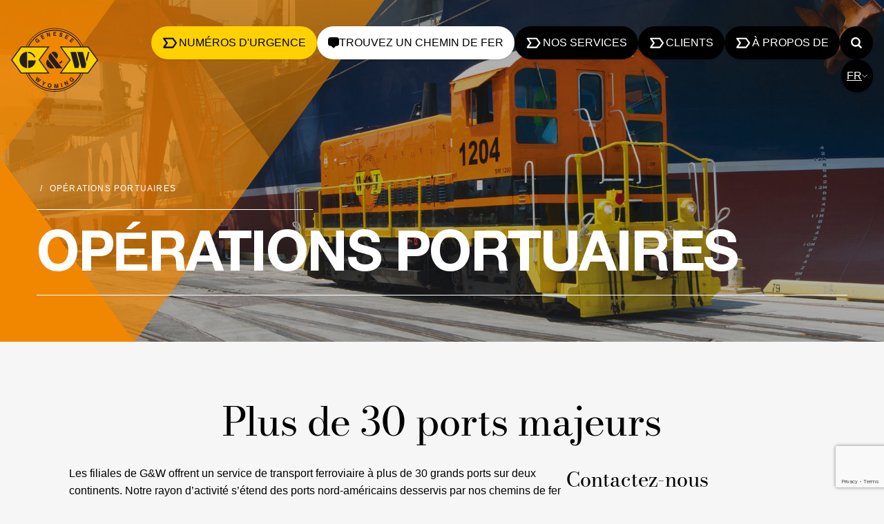

--- FILE ---
content_type: text/html; charset=UTF-8
request_url: https://www.gwrr.com/fr/operations-portuaires/
body_size: 20961
content:
<!doctype html>
<html lang="fr-CA" class="tw-scroll-smooth">
<head>
        <script>
        /**
         * Prevent console messages from showing in all browsers.
         * */
        const DEBUG = false;
        if(!DEBUG){
            if(!window.console) window.console = {};
            const methods = ["log", "debug", "warn", "info"];
            for(let i=0; i<methods.length; i++){
                console[methods[i]] = function(){};
            }
        }
    </script>
    			<!-- Google Tag Manager -->
		<script>(function(w,d,s,l,i){w[l]=w[l]||[];w[l].push({'gtm.start':
		new Date().getTime(),event:'gtm.js'});var f=d.getElementsByTagName(s)[0],
		j=d.createElement(s),dl=l!='dataLayer'?'&l='+l:'';j.async=true;j.src=
		'https://www.googletagmanager.com/gtm.js?id='+i+dl;f.parentNode.insertBefore(j,f);
		})(window,document,'script','dataLayer','GTM-WXGMLF4');</script>
		<!-- End Google Tag Manager -->
		<meta name="google-site-verification" content="EuSrcQbw4zjXwC3j1jxUSMU9t9a-RDveHKQH7trCb0M" />
	<meta charset="UTF-8">
	<meta name="viewport" content="width=device-width, initial-scale=1">
	<script src="https://unpkg.com/alpinejs@3.10.5/dist/cdn.min.js" integrity="sha384-wICldTX7sscvjqLJybc/rlXSacpC5MFOqoVDpexYWhfwjOtC+GH8CtGt+AmIFoxO" crossorigin="anonymous" defer></script>
	<link rel="dns-prefetch preconnect" href="//maps.gstatic.com" />
	<link rel="dns-prefetch preconnect" href="//maps.googleapis.com" />
	<link rel="dns-prefetch preconnect" href="//fonts.gstatic.com" />
	<script src="https://cdnjs.cloudflare.com/ajax/libs/babel-polyfill/6.23.0/polyfill.min.js" integrity="sha384-FbHUaR69a828hqWjPw4PFllFj1bvveKOTWORGkyosCw720HXy/56+2hSuQDaogMb" crossorigin="anonymous"></script>
		<title>Opérations portuaires &#8211; Genesee &amp; Wyoming Inc.</title>
<meta name='robots' content='max-image-preview:large' />
<link rel="alternate" hreflang="en" href="https://www.gwrr.com/port-operations/" />
<link rel="alternate" hreflang="fr-ca" href="https://www.gwrr.com/fr/operations-portuaires/" />
<link rel="alternate" hreflang="x-default" href="https://www.gwrr.com/port-operations/" />
<link rel='dns-prefetch' href='//www.google.com' />
<link rel="alternate" type="application/rss+xml" title="Genesee &amp; Wyoming Inc. &raquo; Flux" href="https://www.gwrr.com/fr/feed/" />
<link rel="alternate" type="application/rss+xml" title="Genesee &amp; Wyoming Inc. &raquo; Flux des commentaires" href="https://www.gwrr.com/fr/comments/feed/" />
<link rel="alternate" title="oEmbed (JSON)" type="application/json+oembed" href="https://www.gwrr.com/fr/wp-json/oembed/1.0/embed?url=https%3A%2F%2Fwww.gwrr.com%2Ffr%2Foperations-portuaires%2F" />
<link rel="alternate" title="oEmbed (XML)" type="text/xml+oembed" href="https://www.gwrr.com/fr/wp-json/oembed/1.0/embed?url=https%3A%2F%2Fwww.gwrr.com%2Ffr%2Foperations-portuaires%2F&#038;format=xml" />
<style id='wp-img-auto-sizes-contain-inline-css'>
img:is([sizes=auto i],[sizes^="auto," i]){contain-intrinsic-size:3000px 1500px}
/*# sourceURL=wp-img-auto-sizes-contain-inline-css */
</style>
<link rel='stylesheet' id='wp-block-library-css' href='https://www.gwrr.com/wp-includes/css/dist/block-library/style.min.css?ver=6.9' media='all' />
<style id='wp-block-heading-inline-css'>
h1:where(.wp-block-heading).has-background,h2:where(.wp-block-heading).has-background,h3:where(.wp-block-heading).has-background,h4:where(.wp-block-heading).has-background,h5:where(.wp-block-heading).has-background,h6:where(.wp-block-heading).has-background{padding:1.25em 2.375em}h1.has-text-align-left[style*=writing-mode]:where([style*=vertical-lr]),h1.has-text-align-right[style*=writing-mode]:where([style*=vertical-rl]),h2.has-text-align-left[style*=writing-mode]:where([style*=vertical-lr]),h2.has-text-align-right[style*=writing-mode]:where([style*=vertical-rl]),h3.has-text-align-left[style*=writing-mode]:where([style*=vertical-lr]),h3.has-text-align-right[style*=writing-mode]:where([style*=vertical-rl]),h4.has-text-align-left[style*=writing-mode]:where([style*=vertical-lr]),h4.has-text-align-right[style*=writing-mode]:where([style*=vertical-rl]),h5.has-text-align-left[style*=writing-mode]:where([style*=vertical-lr]),h5.has-text-align-right[style*=writing-mode]:where([style*=vertical-rl]),h6.has-text-align-left[style*=writing-mode]:where([style*=vertical-lr]),h6.has-text-align-right[style*=writing-mode]:where([style*=vertical-rl]){rotate:180deg}
/*# sourceURL=https://www.gwrr.com/wp-includes/blocks/heading/style.min.css */
</style>
<style id='wp-block-list-inline-css'>
ol,ul{box-sizing:border-box}:root :where(.wp-block-list.has-background){padding:1.25em 2.375em}
/*# sourceURL=https://www.gwrr.com/wp-includes/blocks/list/style.min.css */
</style>
<style id='wp-block-columns-inline-css'>
.wp-block-columns{box-sizing:border-box;display:flex;flex-wrap:wrap!important}@media (min-width:782px){.wp-block-columns{flex-wrap:nowrap!important}}.wp-block-columns{align-items:normal!important}.wp-block-columns.are-vertically-aligned-top{align-items:flex-start}.wp-block-columns.are-vertically-aligned-center{align-items:center}.wp-block-columns.are-vertically-aligned-bottom{align-items:flex-end}@media (max-width:781px){.wp-block-columns:not(.is-not-stacked-on-mobile)>.wp-block-column{flex-basis:100%!important}}@media (min-width:782px){.wp-block-columns:not(.is-not-stacked-on-mobile)>.wp-block-column{flex-basis:0;flex-grow:1}.wp-block-columns:not(.is-not-stacked-on-mobile)>.wp-block-column[style*=flex-basis]{flex-grow:0}}.wp-block-columns.is-not-stacked-on-mobile{flex-wrap:nowrap!important}.wp-block-columns.is-not-stacked-on-mobile>.wp-block-column{flex-basis:0;flex-grow:1}.wp-block-columns.is-not-stacked-on-mobile>.wp-block-column[style*=flex-basis]{flex-grow:0}:where(.wp-block-columns){margin-bottom:1.75em}:where(.wp-block-columns.has-background){padding:1.25em 2.375em}.wp-block-column{flex-grow:1;min-width:0;overflow-wrap:break-word;word-break:break-word}.wp-block-column.is-vertically-aligned-top{align-self:flex-start}.wp-block-column.is-vertically-aligned-center{align-self:center}.wp-block-column.is-vertically-aligned-bottom{align-self:flex-end}.wp-block-column.is-vertically-aligned-stretch{align-self:stretch}.wp-block-column.is-vertically-aligned-bottom,.wp-block-column.is-vertically-aligned-center,.wp-block-column.is-vertically-aligned-top{width:100%}
/*# sourceURL=https://www.gwrr.com/wp-includes/blocks/columns/style.min.css */
</style>
<style id='wp-block-group-inline-css'>
.wp-block-group{box-sizing:border-box}:where(.wp-block-group.wp-block-group-is-layout-constrained){position:relative}
/*# sourceURL=https://www.gwrr.com/wp-includes/blocks/group/style.min.css */
</style>
<style id='wp-block-group-theme-inline-css'>
:where(.wp-block-group.has-background){padding:1.25em 2.375em}
/*# sourceURL=https://www.gwrr.com/wp-includes/blocks/group/theme.min.css */
</style>
<style id='wp-block-paragraph-inline-css'>
.is-small-text{font-size:.875em}.is-regular-text{font-size:1em}.is-large-text{font-size:2.25em}.is-larger-text{font-size:3em}.has-drop-cap:not(:focus):first-letter{float:left;font-size:8.4em;font-style:normal;font-weight:100;line-height:.68;margin:.05em .1em 0 0;text-transform:uppercase}body.rtl .has-drop-cap:not(:focus):first-letter{float:none;margin-left:.1em}p.has-drop-cap.has-background{overflow:hidden}:root :where(p.has-background){padding:1.25em 2.375em}:where(p.has-text-color:not(.has-link-color)) a{color:inherit}p.has-text-align-left[style*="writing-mode:vertical-lr"],p.has-text-align-right[style*="writing-mode:vertical-rl"]{rotate:180deg}
/*# sourceURL=https://www.gwrr.com/wp-includes/blocks/paragraph/style.min.css */
</style>
<style id='wp-block-quote-inline-css'>
.wp-block-quote{box-sizing:border-box;overflow-wrap:break-word}.wp-block-quote.is-large:where(:not(.is-style-plain)),.wp-block-quote.is-style-large:where(:not(.is-style-plain)){margin-bottom:1em;padding:0 1em}.wp-block-quote.is-large:where(:not(.is-style-plain)) p,.wp-block-quote.is-style-large:where(:not(.is-style-plain)) p{font-size:1.5em;font-style:italic;line-height:1.6}.wp-block-quote.is-large:where(:not(.is-style-plain)) cite,.wp-block-quote.is-large:where(:not(.is-style-plain)) footer,.wp-block-quote.is-style-large:where(:not(.is-style-plain)) cite,.wp-block-quote.is-style-large:where(:not(.is-style-plain)) footer{font-size:1.125em;text-align:right}.wp-block-quote>cite{display:block}
/*# sourceURL=https://www.gwrr.com/wp-includes/blocks/quote/style.min.css */
</style>
<style id='wp-block-quote-theme-inline-css'>
.wp-block-quote{border-left:.25em solid;margin:0 0 1.75em;padding-left:1em}.wp-block-quote cite,.wp-block-quote footer{color:currentColor;font-size:.8125em;font-style:normal;position:relative}.wp-block-quote:where(.has-text-align-right){border-left:none;border-right:.25em solid;padding-left:0;padding-right:1em}.wp-block-quote:where(.has-text-align-center){border:none;padding-left:0}.wp-block-quote.is-large,.wp-block-quote.is-style-large,.wp-block-quote:where(.is-style-plain){border:none}
/*# sourceURL=https://www.gwrr.com/wp-includes/blocks/quote/theme.min.css */
</style>
<style id='global-styles-inline-css'>
:root{--wp--preset--aspect-ratio--square: 1;--wp--preset--aspect-ratio--4-3: 4/3;--wp--preset--aspect-ratio--3-4: 3/4;--wp--preset--aspect-ratio--3-2: 3/2;--wp--preset--aspect-ratio--2-3: 2/3;--wp--preset--aspect-ratio--16-9: 16/9;--wp--preset--aspect-ratio--9-16: 9/16;--wp--preset--color--black: #000000;--wp--preset--color--cyan-bluish-gray: #abb8c3;--wp--preset--color--white: #FFFFFF;--wp--preset--color--pale-pink: #f78da7;--wp--preset--color--vivid-red: #cf2e2e;--wp--preset--color--luminous-vivid-orange: #ff6900;--wp--preset--color--luminous-vivid-amber: #fcb900;--wp--preset--color--light-green-cyan: #7bdcb5;--wp--preset--color--vivid-green-cyan: #00d084;--wp--preset--color--pale-cyan-blue: #8ed1fc;--wp--preset--color--vivid-cyan-blue: #0693e3;--wp--preset--color--vivid-purple: #9b51e0;--wp--preset--color--orange: #f18701;--wp--preset--gradient--vivid-cyan-blue-to-vivid-purple: linear-gradient(135deg,rgb(6,147,227) 0%,rgb(155,81,224) 100%);--wp--preset--gradient--light-green-cyan-to-vivid-green-cyan: linear-gradient(135deg,rgb(122,220,180) 0%,rgb(0,208,130) 100%);--wp--preset--gradient--luminous-vivid-amber-to-luminous-vivid-orange: linear-gradient(135deg,rgb(252,185,0) 0%,rgb(255,105,0) 100%);--wp--preset--gradient--luminous-vivid-orange-to-vivid-red: linear-gradient(135deg,rgb(255,105,0) 0%,rgb(207,46,46) 100%);--wp--preset--gradient--very-light-gray-to-cyan-bluish-gray: linear-gradient(135deg,rgb(238,238,238) 0%,rgb(169,184,195) 100%);--wp--preset--gradient--cool-to-warm-spectrum: linear-gradient(135deg,rgb(74,234,220) 0%,rgb(151,120,209) 20%,rgb(207,42,186) 40%,rgb(238,44,130) 60%,rgb(251,105,98) 80%,rgb(254,248,76) 100%);--wp--preset--gradient--blush-light-purple: linear-gradient(135deg,rgb(255,206,236) 0%,rgb(152,150,240) 100%);--wp--preset--gradient--blush-bordeaux: linear-gradient(135deg,rgb(254,205,165) 0%,rgb(254,45,45) 50%,rgb(107,0,62) 100%);--wp--preset--gradient--luminous-dusk: linear-gradient(135deg,rgb(255,203,112) 0%,rgb(199,81,192) 50%,rgb(65,88,208) 100%);--wp--preset--gradient--pale-ocean: linear-gradient(135deg,rgb(255,245,203) 0%,rgb(182,227,212) 50%,rgb(51,167,181) 100%);--wp--preset--gradient--electric-grass: linear-gradient(135deg,rgb(202,248,128) 0%,rgb(113,206,126) 100%);--wp--preset--gradient--midnight: linear-gradient(135deg,rgb(2,3,129) 0%,rgb(40,116,252) 100%);--wp--preset--font-size--small: 18px;--wp--preset--font-size--medium: 20px;--wp--preset--font-size--large: 24px;--wp--preset--font-size--x-large: 42px;--wp--preset--font-size--extra-small: 16px;--wp--preset--font-size--normal: 20px;--wp--preset--font-size--extra-large: 40px;--wp--preset--font-size--huge: 96px;--wp--preset--font-size--gigantic: 144px;--wp--preset--spacing--20: 0.44rem;--wp--preset--spacing--30: 0.67rem;--wp--preset--spacing--40: 1rem;--wp--preset--spacing--50: 1.5rem;--wp--preset--spacing--60: 2.25rem;--wp--preset--spacing--70: 3.38rem;--wp--preset--spacing--80: 5.06rem;--wp--preset--shadow--natural: 6px 6px 9px rgba(0, 0, 0, 0.2);--wp--preset--shadow--deep: 12px 12px 50px rgba(0, 0, 0, 0.4);--wp--preset--shadow--sharp: 6px 6px 0px rgba(0, 0, 0, 0.2);--wp--preset--shadow--outlined: 6px 6px 0px -3px rgb(255, 255, 255), 6px 6px rgb(0, 0, 0);--wp--preset--shadow--crisp: 6px 6px 0px rgb(0, 0, 0);}:where(.is-layout-flex){gap: 0.5em;}:where(.is-layout-grid){gap: 0.5em;}body .is-layout-flex{display: flex;}.is-layout-flex{flex-wrap: wrap;align-items: center;}.is-layout-flex > :is(*, div){margin: 0;}body .is-layout-grid{display: grid;}.is-layout-grid > :is(*, div){margin: 0;}:where(.wp-block-columns.is-layout-flex){gap: 2em;}:where(.wp-block-columns.is-layout-grid){gap: 2em;}:where(.wp-block-post-template.is-layout-flex){gap: 1.25em;}:where(.wp-block-post-template.is-layout-grid){gap: 1.25em;}.has-black-color{color: var(--wp--preset--color--black) !important;}.has-cyan-bluish-gray-color{color: var(--wp--preset--color--cyan-bluish-gray) !important;}.has-white-color{color: var(--wp--preset--color--white) !important;}.has-pale-pink-color{color: var(--wp--preset--color--pale-pink) !important;}.has-vivid-red-color{color: var(--wp--preset--color--vivid-red) !important;}.has-luminous-vivid-orange-color{color: var(--wp--preset--color--luminous-vivid-orange) !important;}.has-luminous-vivid-amber-color{color: var(--wp--preset--color--luminous-vivid-amber) !important;}.has-light-green-cyan-color{color: var(--wp--preset--color--light-green-cyan) !important;}.has-vivid-green-cyan-color{color: var(--wp--preset--color--vivid-green-cyan) !important;}.has-pale-cyan-blue-color{color: var(--wp--preset--color--pale-cyan-blue) !important;}.has-vivid-cyan-blue-color{color: var(--wp--preset--color--vivid-cyan-blue) !important;}.has-vivid-purple-color{color: var(--wp--preset--color--vivid-purple) !important;}.has-black-background-color{background-color: var(--wp--preset--color--black) !important;}.has-cyan-bluish-gray-background-color{background-color: var(--wp--preset--color--cyan-bluish-gray) !important;}.has-white-background-color{background-color: var(--wp--preset--color--white) !important;}.has-pale-pink-background-color{background-color: var(--wp--preset--color--pale-pink) !important;}.has-vivid-red-background-color{background-color: var(--wp--preset--color--vivid-red) !important;}.has-luminous-vivid-orange-background-color{background-color: var(--wp--preset--color--luminous-vivid-orange) !important;}.has-luminous-vivid-amber-background-color{background-color: var(--wp--preset--color--luminous-vivid-amber) !important;}.has-light-green-cyan-background-color{background-color: var(--wp--preset--color--light-green-cyan) !important;}.has-vivid-green-cyan-background-color{background-color: var(--wp--preset--color--vivid-green-cyan) !important;}.has-pale-cyan-blue-background-color{background-color: var(--wp--preset--color--pale-cyan-blue) !important;}.has-vivid-cyan-blue-background-color{background-color: var(--wp--preset--color--vivid-cyan-blue) !important;}.has-vivid-purple-background-color{background-color: var(--wp--preset--color--vivid-purple) !important;}.has-black-border-color{border-color: var(--wp--preset--color--black) !important;}.has-cyan-bluish-gray-border-color{border-color: var(--wp--preset--color--cyan-bluish-gray) !important;}.has-white-border-color{border-color: var(--wp--preset--color--white) !important;}.has-pale-pink-border-color{border-color: var(--wp--preset--color--pale-pink) !important;}.has-vivid-red-border-color{border-color: var(--wp--preset--color--vivid-red) !important;}.has-luminous-vivid-orange-border-color{border-color: var(--wp--preset--color--luminous-vivid-orange) !important;}.has-luminous-vivid-amber-border-color{border-color: var(--wp--preset--color--luminous-vivid-amber) !important;}.has-light-green-cyan-border-color{border-color: var(--wp--preset--color--light-green-cyan) !important;}.has-vivid-green-cyan-border-color{border-color: var(--wp--preset--color--vivid-green-cyan) !important;}.has-pale-cyan-blue-border-color{border-color: var(--wp--preset--color--pale-cyan-blue) !important;}.has-vivid-cyan-blue-border-color{border-color: var(--wp--preset--color--vivid-cyan-blue) !important;}.has-vivid-purple-border-color{border-color: var(--wp--preset--color--vivid-purple) !important;}.has-vivid-cyan-blue-to-vivid-purple-gradient-background{background: var(--wp--preset--gradient--vivid-cyan-blue-to-vivid-purple) !important;}.has-light-green-cyan-to-vivid-green-cyan-gradient-background{background: var(--wp--preset--gradient--light-green-cyan-to-vivid-green-cyan) !important;}.has-luminous-vivid-amber-to-luminous-vivid-orange-gradient-background{background: var(--wp--preset--gradient--luminous-vivid-amber-to-luminous-vivid-orange) !important;}.has-luminous-vivid-orange-to-vivid-red-gradient-background{background: var(--wp--preset--gradient--luminous-vivid-orange-to-vivid-red) !important;}.has-very-light-gray-to-cyan-bluish-gray-gradient-background{background: var(--wp--preset--gradient--very-light-gray-to-cyan-bluish-gray) !important;}.has-cool-to-warm-spectrum-gradient-background{background: var(--wp--preset--gradient--cool-to-warm-spectrum) !important;}.has-blush-light-purple-gradient-background{background: var(--wp--preset--gradient--blush-light-purple) !important;}.has-blush-bordeaux-gradient-background{background: var(--wp--preset--gradient--blush-bordeaux) !important;}.has-luminous-dusk-gradient-background{background: var(--wp--preset--gradient--luminous-dusk) !important;}.has-pale-ocean-gradient-background{background: var(--wp--preset--gradient--pale-ocean) !important;}.has-electric-grass-gradient-background{background: var(--wp--preset--gradient--electric-grass) !important;}.has-midnight-gradient-background{background: var(--wp--preset--gradient--midnight) !important;}.has-small-font-size{font-size: var(--wp--preset--font-size--small) !important;}.has-medium-font-size{font-size: var(--wp--preset--font-size--medium) !important;}.has-large-font-size{font-size: var(--wp--preset--font-size--large) !important;}.has-x-large-font-size{font-size: var(--wp--preset--font-size--x-large) !important;}
:where(.wp-block-columns.is-layout-flex){gap: 2em;}:where(.wp-block-columns.is-layout-grid){gap: 2em;}
/*# sourceURL=global-styles-inline-css */
</style>
<style id='core-block-supports-inline-css'>
.wp-container-core-columns-is-layout-9d6595d7{flex-wrap:nowrap;}
/*# sourceURL=core-block-supports-inline-css */
</style>

<style id='classic-theme-styles-inline-css'>
/*! This file is auto-generated */
.wp-block-button__link{color:#fff;background-color:#32373c;border-radius:9999px;box-shadow:none;text-decoration:none;padding:calc(.667em + 2px) calc(1.333em + 2px);font-size:1.125em}.wp-block-file__button{background:#32373c;color:#fff;text-decoration:none}
/*# sourceURL=/wp-includes/css/classic-themes.min.css */
</style>
<link rel='stylesheet' id='da-frontend-css' href='https://www.gwrr.com/wp-content/plugins/download-attachments/css/frontend.css?ver=1.3.2' media='all' />
<link rel='stylesheet' id='fp-starter-2021-style-css' href='https://www.gwrr.com/wp-content/themes/gwrrusa_f21/assets/dist/css/app.css?ver=1769347633' media='all' />
<script src="https://www.gwrr.com/wp-includes/js/jquery/jquery.min.js?ver=3.7.1" id="jquery-core-js"></script>
<script src="https://www.gwrr.com/wp-includes/js/jquery/jquery-migrate.min.js?ver=3.4.1" id="jquery-migrate-js"></script>
<link rel="https://api.w.org/" href="https://www.gwrr.com/fr/wp-json/" /><link rel="alternate" title="JSON" type="application/json" href="https://www.gwrr.com/fr/wp-json/wp/v2/pages/7682" /><link rel="EditURI" type="application/rsd+xml" title="RSD" href="https://www.gwrr.com/xmlrpc.php?rsd" />
<link rel="canonical" href="https://www.gwrr.com/fr/operations-portuaires/" />
<link rel='shortlink' href='https://www.gwrr.com/fr/?p=7682' />
<script type="text/javascript">
(function(url){
	if(/(?:Chrome\/26\.0\.1410\.63 Safari\/537\.31|WordfenceTestMonBot)/.test(navigator.userAgent)){ return; }
	var addEvent = function(evt, handler) {
		if (window.addEventListener) {
			document.addEventListener(evt, handler, false);
		} else if (window.attachEvent) {
			document.attachEvent('on' + evt, handler);
		}
	};
	var removeEvent = function(evt, handler) {
		if (window.removeEventListener) {
			document.removeEventListener(evt, handler, false);
		} else if (window.detachEvent) {
			document.detachEvent('on' + evt, handler);
		}
	};
	var evts = 'contextmenu dblclick drag dragend dragenter dragleave dragover dragstart drop keydown keypress keyup mousedown mousemove mouseout mouseover mouseup mousewheel scroll'.split(' ');
	var logHuman = function() {
		if (window.wfLogHumanRan) { return; }
		window.wfLogHumanRan = true;
		var wfscr = document.createElement('script');
		wfscr.type = 'text/javascript';
		wfscr.async = true;
		wfscr.src = url + '&r=' + Math.random();
		(document.getElementsByTagName('head')[0]||document.getElementsByTagName('body')[0]).appendChild(wfscr);
		for (var i = 0; i < evts.length; i++) {
			removeEvent(evts[i], logHuman);
		}
	};
	for (var i = 0; i < evts.length; i++) {
		addEvent(evts[i], logHuman);
	}
})('//www.gwrr.com/fr/?wordfence_lh=1&hid=93141836D9397FC045B45DA6F09873F0');
</script><meta name="generator" content="WPML ver:4.8.6 stt:1,4;" />
<meta name="description" content="     Les filiales de G&amp;W offrent un service de transport ferroviaire à plus de 30 grands ports sur deux continents. Notre rayon d’activité s’étend des ports nord-américains desservis par nos chemins de fer à la prestation de services ferroviaires « de derniers miles » dans le port à conteneurs l" />
<style>.recentcomments a{display:inline !important;padding:0 !important;margin:0 !important;}</style><link rel="shortcut icon" href="https://www.gwrr.com/wp-content/themes/gwrrusa_f21/assets/dist/favicon/favicon.ico" type="image/x-icon" />
<link rel="apple-touch-icon" sizes="57x57" href="https://www.gwrr.com/wp-content/themes/gwrrusa_f21/assets/dist/favicon/apple-touch-icon-57x57.png">
<link rel="apple-touch-icon" sizes="60x60" href="https://www.gwrr.com/wp-content/themes/gwrrusa_f21/assets/dist/favicon/apple-touch-icon-60x60.png">
<link rel="apple-touch-icon" sizes="72x72" href="https://www.gwrr.com/wp-content/themes/gwrrusa_f21/assets/dist/favicon/apple-touch-icon-72x72.png">
<link rel="apple-touch-icon" sizes="76x76" href="https://www.gwrr.com/wp-content/themes/gwrrusa_f21/assets/dist/favicon/apple-touch-icon-76x76.png">
<link rel="apple-touch-icon" sizes="114x114" href="https://www.gwrr.com/wp-content/themes/gwrrusa_f21/assets/dist/favicon/apple-touch-icon-114x114.png">
<link rel="apple-touch-icon" sizes="120x120" href="https://www.gwrr.com/wp-content/themes/gwrrusa_f21/assets/dist/favicon/apple-touch-icon-120x120.png">
<link rel="apple-touch-icon" sizes="144x144" href="https://www.gwrr.com/wp-content/themes/gwrrusa_f21/assets/dist/favicon/apple-touch-icon-144x144.png">
<link rel="apple-touch-icon" sizes="152x152" href="https://www.gwrr.com/wp-content/themes/gwrrusa_f21/assets/dist/favicon/apple-touch-icon-152x152.png">
<link rel="apple-touch-icon" sizes="180x180" href="https://www.gwrr.com/wp-content/themes/gwrrusa_f21/assets/dist/favicon/apple-touch-icon-180x180.png">
<link rel="icon" type="image/png" href="https://www.gwrr.com/wp-content/themes/gwrrusa_f21/assets/dist/favicon/favicon-16x16.png" sizes="16x16">
<link rel="icon" type="image/png" href="https://www.gwrr.com/wp-content/themes/gwrrusa_f21/assets/dist/favicon/favicon-32x32.png" sizes="32x32">
<link rel="icon" type="image/png" href="https://www.gwrr.com/wp-content/themes/gwrrusa_f21/assets/dist/favicon/favicon-96x96.png" sizes="96x96">
<link rel="icon" type="image/png" href="https://www.gwrr.com/wp-content/themes/gwrrusa_f21/assets/dist/favicon/android-chrome-192x192.png" sizes="192x192">
<meta name="msapplication-square70x70logo" content="https://www.gwrr.com/wp-content/themes/gwrrusa_f21/assets/dist/favicon/smalltile.png" />
<meta name="msapplication-square150x150logo" content="https://www.gwrr.com/wp-content/themes/gwrrusa_f21/assets/dist/favicon/mediumtile.png" />
<meta name="msapplication-wide310x150logo" content="https://www.gwrr.com/wp-content/themes/gwrrusa_f21/assets/dist/favicon/widetile.png" />
<meta name="msapplication-square310x310logo" content="https://www.gwrr.com/wp-content/themes/gwrrusa_f21/assets/dist/favicon/largetile.png" />
	<script>
		/**
		 * Create global fellowship namespace in Javascript
		 * @type {*|{}}
		 */
		window.fellowship = window.fellowship || {};
		fellowship = fellowship || {};
	</script>

			<!-- Hotjar Tracking Code for https://www.gwrr.com/ -->
		<script>
		    (function(h,o,t,j,a,r){
		        h.hj=h.hj||function(){(h.hj.q=h.hj.q||[]).push(arguments)};
		        h._hjSettings={hjid:5032817,hjsv:6};
		        a=o.getElementsByTagName('head')[0];
		        r=o.createElement('script');r.async=1;
		        r.src=t+h._hjSettings.hjid+j+h._hjSettings.hjsv;
		        a.appendChild(r);
		    })(window,document,'https://static.hotjar.com/c/hotjar-','.js?sv=');
		</script>
	
<link rel='stylesheet' id='block-page-heading-css-css' href='https://www.gwrr.com/wp-content/themes/gwrrusa_f21/assets/dist/css/block-page-heading.css?ver=1710866800' media='all' />
<link rel='stylesheet' id='block-contact-css-css' href='https://www.gwrr.com/wp-content/themes/gwrrusa_f21/assets/dist/css/block-contact.css?ver=1710866800' media='all' />
<link rel='stylesheet' id='block-at-a-glance-css-css' href='https://www.gwrr.com/wp-content/themes/gwrrusa_f21/assets/dist/css/block-at-a-glance.css?ver=1710866800' media='all' />
<link rel='stylesheet' id='block-acf-customer-success-stories-css' href='https://www.gwrr.com/wp-content/themes/gwrrusa_f21/assets/dist/css/block-customer-success-stories.css?ver=6.7.0.2' media='all' />
</head>

<body class="wp-singular page-template-default page page-id-7682 wp-embed-responsive wp-theme-gwrrusa_f21">

			<!-- Google Tag Manager (noscript) -->
		<noscript><iframe src="https://www.googletagmanager.com/ns.html?id=GTM-WXGMLF4"
		height="0" width="0" style="display:none;visibility:hidden"></iframe></noscript>
		<!-- End Google Tag Manager (noscript) -->
	
	<a class="skip-link screen-reader-text" href="#content">Passez directement au contenu</a>		<div id="page" class="site">

		
	<!--[if lt IE]>
	  <p class="browsehappy">
		You are using an <strong>outdated</strong> browser. Please
		<a href="#">upgrade your browser</a> to improve your experience.
	  </p>
	<![endif]-->

<nav id="nav-btns" class="xl:tw-container tw-left-0 tw-top-4 tw-mb-[-180px] tw-right-0 tw-sticky tw-z-50 tw-w-full tw-flex tw-items-center tw-justify-between tw-mx-auto tw-px-4 tw-pointer-events-none tw-py-4" x-data="{ menuOpen: false, servicesOpen: false, aboutOpen: false, langOpen: false, searchOpen: false, customersOpen: false}">
		<a href="https://www.gwrr.com/fr/" title="Genesee &amp; Wyoming Inc. website home page" class="logo tw-max-w-24 md:tw-max-w-28 lg:tw-max-w-32 tw-pointer-events-auto"><img loading="lazy" src="https://www.gwrr.com/wp-content/themes/gwrrusa_f21/assets/dist/img/logo_gwrrus.svg" width="174" height="150" alt="Genesee &amp; Wyoming Inc. logo"></a>
		<ul class="tw-flex tw-flex-row tw-gap-3 tw-list-none tw-m-0 tw-flex-wrap tw-justify-end">
		<li class="tw-hidden sm:tw-block">
						<a href="https://www.gwrr.com/fr/numeros-en-cas-durgence/" class="tw-duration-500 tw-flex tw-shadow tw-rounded-full tw-bg-yellow-500 hover:tw-bg-white tw-items-center tw-justify-center tw-px-4 tw-py-2 tw-text-black tw-uppercase tw-no-underline tw-gap-1 tw-pointer-events-auto">
				<svg class="tw-w-6 tw-h-4" xmlns="http://www.w3.org/2000/svg" fill-rule="evenodd" stroke-miterlimit="1.414" clip-rule="evenodd" viewBox="0 -100 1100 900">
					<path fill="none" stroke="currentColor" stroke-linejoin="round" stroke-width="120" d="M0 0h739.101L1000 360 739.101 720H0l260.899-360z"/>
				</svg>
				<span>Numéros d'Urgence</span>
			</a>
		</li>
		<li class="tw-hidden lg:tw-block">
			<button aria-label="Open railroad finder" data-open-railroad-finder class="tw-duration-500 tw-flex tw-shadow tw-rounded-full tw-bg-white tw-items-center tw-justify-center tw-px-4 tw-py-2 tw-text-black tw-uppercase tw-no-underline tw-gap-1 tw-font-medium hover:tw-bg-black hover:tw-text-white tw-pointer-events-auto">
				<svg class="tw-w-4 tw-h-4" viewBox="0 0 24 23.887">
					<path fill="currentColor" d="M18.182 0H5.818A5.835 5.835 0 0 0 0 5.818v7.273a5.835 5.835 0 0 0 5.818 5.818h1.2L12 23.886l4.977-4.977h1.205A5.835 5.835 0 0 0 24 13.091V5.818A5.835 5.835 0 0 0 18.182 0Z"/>
				</svg>
				<span>Trouvez un Chemin de Fer</span>
			</button>
		</li>
					<li class="tw-block lg:tw-hidden">
				<button aria-label="Open menu" data-open-menu class="tw-duration-500 tw-flex tw-shadow tw-rounded-full tw-bg-black tw-items-center tw-justify-center tw-px-4 tw-py-2 tw-text-white tw-uppercase tw-no-underline tw-gap-1 tw-font-medium hover:tw-bg-white hover:tw-text-black tw-pointer-events-auto"
					@click="menuOpen = true"
					@keyup.escape.window="bsd(false); menuOpen = false"
				>
					<span>Menu</span>
				</button>
			</li>
			<li class="tw-hidden lg:tw-block">
				<button aria-label="Open Services" data-open-services class="tw-duration-500 tw-flex tw-shadow tw-rounded-full tw-bg-black tw-items-center tw-justify-center tw-px-4 tw-py-2 tw-text-white tw-uppercase tw-no-underline tw-gap-1 tw-font-medium hover:tw-bg-white hover:tw-text-black tw-pointer-events-auto" @click="bsd(true); servicesOpen = true" @keyup.escape.window="bsd(false); servicesOpen = false">
					<svg clip-rule="evenodd" fill-rule="evenodd" height="16" stroke-miterlimit="1.41421" viewBox="0 -100 1100 900" width="25" xmlns="http://www.w3.org/2000/svg">
						<path d="m0 0h739.101l260.899 360-260.899 360h-739.101l260.899-360z" fill="none" stroke="currentColor" stroke-width="120px" stroke-linejoin="round" />
					</svg>
					<span>Nos services</span>
				</button>
			</li>
			<li class="tw-hidden lg:tw-block">
				<button aria-label="Open Customers" data-open-customers class="tw-duration-500 tw-flex tw-shadow tw-rounded-full tw-bg-black tw-items-center tw-justify-center tw-px-4 tw-py-2 tw-text-white tw-uppercase tw-no-underline tw-gap-1 tw-font-medium hover:tw-bg-white hover:tw-text-black tw-pointer-events-auto" @click="bsd(true); customersOpen = true" @keyup.escape.window="bsd(false); customersOpen = false">
					<svg class="tw-w-6 tw-h-4" xmlns="http://www.w3.org/2000/svg" fill-rule="evenodd" stroke-miterlimit="1.414" clip-rule="evenodd" viewBox="0 -100 1100 900">
						<path fill="none" stroke="currentColor" stroke-linejoin="round" stroke-width="120" d="M0 0h739.101L1000 360 739.101 720H0l260.899-360z"/>
					</svg>
					<span>Clients</span>
				</button>
			</li>
			<li class="tw-hidden lg:tw-block">
				<button aria-label="Open About Menu" class="tw-duration-500 tw-flex tw-shadow tw-rounded-full tw-bg-black hover:tw-bg-white hover:tw-text-black tw-items-center tw-justify-center tw-px-4 tw-py-2 tw-text-white tw-uppercase tw-no-underline tw-gap-1 tw-pointer-events-auto" @click="bsd(true); aboutOpen = true" @keyup.escape.window="bsd(false); aboutOpen = false" >
					<svg class="tw-w-6 tw-h-4" xmlns="http://www.w3.org/2000/svg" fill-rule="evenodd" stroke-miterlimit="1.414" clip-rule="evenodd" viewBox="0 -100 1100 900">
						<path fill="none" stroke="currentColor" stroke-linejoin="round" stroke-width="120" d="M0 0h739.101L1000 360 739.101 720H0l260.899-360z"/>
					</svg>
					<span>À propos de</span>
				</button>
			</li>
			<li class="tw-hidden md:tw-block">
				<button aria-label="Open search" class="tw-ring-orange-500 tw-duration-500 tw-flex tw-shadow tw-rounded-full tw-bg-black tw-items-center tw-justify-center tw-px-4 tw-py-4 tw-text-white tw-uppercase tw-no-underline tw-gap-1 tw-font-medium hover:tw-bg-white hover:tw-text-black tw-pointer-events-auto"
					@click="searchOpen = true"
					@keyup.escape.window="bsd(false); searchOpen = false"
				>
					<svg xmlns="http://www.w3.org/2000/svg" xml:space="preserve" class="tw-w-4 tw-h-4 tw-pointer-events-none" viewBox="0 0 1000 1000">
					  <path fill="currentColor" d="M672.111 782.345a427.027 427.027 0 0 1-73.719 39.872 424.765 424.765 0 0 1-82.977 25.214c-26.618 5.192-53.725 7.823-80.843 7.909-27.15.086-54.306-2.375-80.988-7.407a424.753 424.753 0 0 1-83.192-24.715 426.927 426.927 0 0 1-69.808-36.689 430.207 430.207 0 0 1-62.402-49.338 430.73 430.73 0 0 1-50.71-57.842 428.11 428.11 0 0 1-39.189-65.167 425.026 425.026 0 0 1-24.299-61.907 425.182 425.182 0 0 1-14.125-63.497c-6.622-46.202-5.683-93.506 2.822-139.4a425.404 425.404 0 0 1 39.064-115.183 428.372 428.372 0 0 1 38.014-61.309 430.717 430.717 0 0 1 48.423-54.736 430.324 430.324 0 0 1 55.962-45.07 427.356 427.356 0 0 1 61.928-34.74A425.092 425.092 0 0 1 361.479 5.996 428.017 428.017 0 0 1 405.741.867a446.2 446.2 0 0 1 23.304-.849c1.842-.014 3.685-.02 5.527-.017 7.786.037 15.568.258 23.341.702a428.446 428.446 0 0 1 44.344 4.854 425.186 425.186 0 0 1 105.682 31.711 427.399 427.399 0 0 1 61.086 33.663 430.294 430.294 0 0 1 56.374 44.575 430.863 430.863 0 0 1 48.907 54.296 428.498 428.498 0 0 1 38.551 60.939 425.448 425.448 0 0 1 40.093 114.704c9.021 46.243 10.333 93.992 3.944 140.669a425.217 425.217 0 0 1-13.741 63.641 424.972 424.972 0 0 1-23.93 62.09 428.002 428.002 0 0 1-40.462 67.702l194.04 194.041c.612.634 1.236 1.257 1.836 1.902a74.166 74.166 0 0 1 5.083 6.082 74.23 74.23 0 0 1 11.771 23.515 74.178 74.178 0 0 1 2.999 20.862 74.273 74.273 0 0 1-6.691 30.762 74.272 74.272 0 0 1-18.866 25.202 74.208 74.208 0 0 1-20.155 12.451 74.215 74.215 0 0 1-25.695 5.589 74.24 74.24 0 0 1-28.522-4.622 74.158 74.158 0 0 1-24.581-15.184c-.645-.6-1.268-1.224-1.902-1.836L672.111 782.345ZM432.273 148.102c-5.422.026-10.841.187-16.252.514a280.26 280.26 0 0 0-30.711 3.556 276.678 276.678 0 0 0-66.231 20.215c-26.945 12.093-51.915 28.499-73.768 48.362-23.281 21.162-42.995 46.218-58.02 73.863-12.485 22.969-21.705 47.694-27.271 73.239-4.214 19.34-6.335 39.12-6.399 58.911a282.743 282.743 0 0 0 2.719 40.137 277.12 277.12 0 0 0 24.052 80.267c14.466 30.477 34.501 58.249 58.775 81.671a282.072 282.072 0 0 0 42.123 33.512 278.81 278.81 0 0 0 44.012 23.306 276.447 276.447 0 0 0 53.165 16.246c17.708 3.512 35.754 5.281 53.806 5.338 17.794.056 35.591-1.545 53.079-4.843a276.602 276.602 0 0 0 54.164-16.091c31.995-13.197 61.434-32.421 86.479-56.3 24.408-23.274 44.61-50.921 59.258-81.305a277.068 277.068 0 0 0 15.464-39.573 276.84 276.84 0 0 0 9.074-40.492 282.77 282.77 0 0 0 2.968-40.965c0-19.515-1.999-39.027-6.035-58.122a277.165 277.165 0 0 0-26.833-73.448c-14.328-26.746-33.032-51.114-55.115-71.919-22.515-21.212-48.516-38.693-76.702-51.445a276.834 276.834 0 0 0-66.15-20.416 279.889 279.889 0 0 0-29.771-3.59 293.487 293.487 0 0 0-17.14-.624c-.914-.004-1.827-.005-2.74-.004Z"/>
					</svg>
					<span class="tw-hidden">Rechercher</span>
				</button>
			</li>
													<li class="tw-hidden md:tw-block tw-relative">
				<button
					class="tw-duration-500 tw-flex tw-shadow tw-rounded-full tw-gap-px tw-bg-black tw-items-center tw-justify-center tw-px-2 tw-py-2 tw-text-white tw-uppercase tw-no-underline tw-font-medium hover:tw-bg-white hover:tw-text-black tw-pointer-events-auto"
					:class="{ 'tw-bg-neutral-600' : langOpen } "
					type="button"
					aria-label="Changer de langue"
					@click="langOpen = !langOpen"
					@click.away="langOpen = false"
				>
											<!-- show fr link -->
						<span title="Voir cette page en Français" class="tw-underline lang-switch" lang="fr-ca" href="https://www.gwrr.com/fr/operations-portuaires/">FR</span>
					
					<svg class="tw-duration-500 tw-w-2 tw-h-2 -tw-rotate-90" viewBox="0 0 1000 1000" xmlns="http://www.w3.org/2000/svg" xml:space="preserve">
					<path fill="currentColor" d="M351.324 499.94 725.029 60.53c1.371-1.976 2.942-3.827 4.113-5.928a36.8 36.8 0 0 0-8.306-45.953 36.785 36.785 0 0 0-12.544-6.991C702.139-.327 700.398.112 694.028 0l-7.101 1.283c-2.237.881-4.572 1.548-6.713 2.644-5.754 2.947-6.675 4.488-11.259 8.914L274.971 476.096l-.002.003a36.801 36.801 0 0 0-3.992 5.714l-.008.014-.039.069-.042.073-.007.014-.023.041-.122.222-.066.118-.011.022-.019.035-.103.192-.08.149-.014.027-.016.031-.091.175-.087.167-.015.03-.015.03-.088.174-.086.171-.014.029-.015.03-.086.176-.084.172-.014.029-.014.03-.083.176-.083.173-.013.03-.014.029-.081.178-.08.175-.013.029-.014.029-.078.178-.079.177-.012.029-.013.029-.077.179-.076.178-.012.029-.013.029-.074.18-.074.179-.012.029-.012.029-.072.181-.072.18-.012.029-.011.029-.07.182-.07.181-.011.029-.011.029-.068.183-.068.182-.01.029-.011.029-.065.183-.066.184-.01.029-.01.029-.063.184-.064.184-.01.03-.01.029-.06.184-.062.185-.009.03-.01.029-.058.186-.059.185-.009.03-.01.029-.056.186-.057.187-.008.029-.009.03-.054.187-.055.187-.008.029-.008.03-.052.188-.052.187-.008.03-.008.03-.05.188-.05.188-.007.03-.008.03-.047.189-.048.189-.007.03-.007.03-.045.189-.045.189-.007.031-.007.03-.043.19-.042.189-.007.031-.007.03-.04.191-.04.19-.006.03-.007.031-.038.191-.038.19-.006.031-.006.031-.035.191-.036.191-.005.031-.006.032-.033.19-.033.192-.006.032-.005.031-.03.19-.032.193-.004.032-.006.032-.028.19-.028.193-.005.032-.005.032-.025.19-.027.193-.004.033-.004.033-.023.19-.024.193-.004.034-.004.033-.021.187-.022.196-.003.035-.004.03-.016.169-.022.216-.003.04-.002.024-.012.136-.022.252-.003.046-.002.016-.006.093-.023.297-.003.052v.009l-.003.046-.022.344-.003.064a36.495 36.495 0 0 0-.047 2.707v.002l.009.389.002.054v.007l.002.054.012.336.003.046v.015l.006.11.013.28.002.039.002.022.009.157.014.232.003.034.002.028.013.185.015.203.003.031.002.031.017.19.017.198.003.031.002.032.019.19.019.196.004.032.003.032.021.19.022.194.004.033.004.033.023.19.024.191.004.034.004.034.026.189.026.19.005.034.005.035.028.188.028.189.005.035.005.035.031.188.03.188.006.035.006.035.032.187.033.187.006.035.006.035.035.187.035.187.007.035.006.035.037.186.037.187.008.035.007.035.039.185.039.186.008.035.008.035.041.185.042.186.008.035.008.034.044.185.044.186.008.034.008.034.047.185.046.185.009.034.008.033.05.186.048.184.009.033.009.033.051.186.051.184.009.033.009.032.055.187.053.183.009.031.009.032.058.187.055.183.009.031.01.03.06.189.057.182.011.034.008.025.025.073c.975 3.002 1.806 4.803 2.839 6.493a36.832 36.832 0 0 0 4.106 5.917l.002.003 393.984 463.254c1.73 1.671 3.305 3.519 5.191 5.012a36.807 36.807 0 0 0 59.532-25.892 36.807 36.807 0 0 0-4.536-20.881c-1.171-2.101-2.742-3.952-4.113-5.928L351.324 499.94Z"/>
				</svg>
				</button>
				<ul
					class="tw-origin-top-right tw-w-12 tw-px-2 tw-absolute tw-top-0 tw-pt-12 tw-pb-4 tw-right-0 tw-z-[-1] tw-rounded-full tw-shadow-lg tw-bg-black tw-ring-1 tw-ring-black tw-ring-opacity-5 focus:tw-outline-none tw-list-none"
					x-show="langOpen === true"
					x-cloak>
					<li class="tw-text-center"><a title="Voyez cette page en Anglais" class="tw-underline tw-text-orange-500 tw-pointer-events-auto" lang="en" href="https://www.gwrr.com/port-operations/">EN</a></li>
					<li class="tw-text-center"><a title="Voir cette page en Français" class="tw-underline tw-text-orange-500 tw-pointer-events-auto" lang="fr-ca" href="https://www.gwrr.com/fr/operations-portuaires/">FR</a></li>
				</ul>
			</li>
			</ul>
	<!--About-->
	<section
		x-show="aboutOpen === true"
		class="tw-fixed tw-bg-black tw-flex tw-flex-col tw-items-center tw-justify-start tw-h-screen tw-w-screen tw-overflow-hidden tw-text-white tw-top-0 tw-left-0 tw-right-0 tw-bottom-0 tw-z-10 tw-pointer-events-auto tw-p-10 tw-overflow-y-scroll"
		x-cloak
	>
		<header class="tw-flex tw-items-center tw-justify-between tw-w-full tw-max-w-7xl">
				<a href="https://www.gwrr.com/fr/" title="Genesee &amp; Wyoming Inc. website home page" class="logo tw-max-w-24 md:tw-max-w-28 lg:tw-max-w-32 tw-pointer-events-auto"><img loading="lazy" src="https://www.gwrr.com/wp-content/themes/gwrrusa_f21/assets/dist/img/logo_gwrrus.svg" width="174" height="150" alt="Genesee &amp; Wyoming Inc. logo"></a>
				<button
				class="tw-bg-white tw-text-black tw-rounded-full tw-px-4 tw-py-4 tw-font-bold"
				@click="bsd(false); aboutOpen = false"
				title="Fermer"
			>
				<span class="tw-h-4 tw-w-24 tw-pointer-events-none tw-flex tw-justify-between tw-items-center">
					<span class="inline-block ml-3 tw-align-middle" style="font-size:0.7rem; letter-spacing:2px;margin-right:0.25rem;">FERMER</span>
					<img class="inline-block tw-align-middle mr-3" width="18" height="18" src="/wp-content/themes/gwrrusa_f21/assets/dist/img/close-sq.svg" alt="FERMER icon">
				</span>
			</button>
		</header>
		<h2 class="tw-w-full tw-max-w-7xl tw-mt-10 tw-text-6xl">À propos de</h2>
		<div class="tw-w-full tw-max-w-7xl tw-menu-container"><ul id="primary-menu-list" class="tw-list-none tw-grid tw-gap-4 sm:tw-gap-6 md:tw-gap-10 tw-grid-cols-1 sm:tw-grid-cols-2 md:tw-grid-cols-3"><li id="menu-item-9151" class="menu-item menu-item-type-custom menu-item-object-custom menu-item-has-children tw-flex tw-flex-col"><span @click='openAccordion($event.target)' class='max-sm:tw-cursor-pointer '>L\&rsquo; entreprise</span><p class="tw-hidden sm:tw-block">Genesee &#038; Wyoming Inc. possède ou loue 116 chemins de fer de fret dans le monde (collectivement « G&#038;W » ou la « société »)* avec 7 300 employés au service de 3 000 clients.</p>
<ul class="sub-menu tw-list-none">
	<li id="menu-item-9152" class="menu-item menu-item-type-post_type menu-item-object-page menu-item-home tw-flex tw-flex-col"><a href="https://www.gwrr.com/fr/">Accueil</a></li>
	<li id="menu-item-9153" class="menu-item menu-item-type-post_type menu-item-object-page tw-flex tw-flex-col"><a href="https://www.gwrr.com/fr/a-propos-de-nous/">À propos de nous</a></li>
	<li id="menu-item-9154" class="menu-item menu-item-type-post_type menu-item-object-page tw-flex tw-flex-col"><a href="https://www.gwrr.com/fr/collectivite/">Collectivité</a></li>
	<li id="menu-item-9155" class="menu-item menu-item-type-custom menu-item-object-custom tw-flex tw-flex-col"><a href="https://media.gwrr.com/press-releases/default.aspx">Nouvelles</a></li>
	<li id="menu-item-9156" class="menu-item menu-item-type-post_type menu-item-object-page tw-flex tw-flex-col"><a href="https://www.gwrr.com/fr/carrieres/">Carrières</a></li>
</ul>
</li>
<li id="menu-item-9157" class="menu-item menu-item-type-custom menu-item-object-custom menu-item-has-children tw-flex tw-flex-col"><span @click='openAccordion($event.target)' class='max-sm:tw-cursor-pointer '>Clients</span><p class="tw-hidden sm:tw-block">Notre succès dépend de la prestation d’un service supérieur aux clients. Nous apprécions votre entreprise par-dessus tout et nous accordons une attention particulière à l’amélioration de votre service chaque jour.</p>
<ul class="sub-menu tw-list-none">
	<li id="menu-item-11598" class="menu-item menu-item-type-post_type menu-item-object-page tw-flex tw-flex-col"><a href="https://www.gwrr.com/fr/comptes-dutilisateurs-railconnect/">Comptes d’utilisateurs RailConnect</a></li>
	<li id="menu-item-9158" class="menu-item menu-item-type-custom menu-item-object-custom tw-flex tw-flex-col"><a href="https://forms.office.com/r/K388aSY6dR">Formulaire de demande de modèle</a></li>
	<li id="menu-item-9159" class="menu-item menu-item-type-post_type menu-item-object-page tw-flex tw-flex-col"><a href="https://www.gwrr.com/fr/service-ferroviaire/formulaires-de-credit-de-reclamation-et-de-transport-surdimensionnel/">Formulaires de crédit, de réclamation et de transport surdimensionnel</a></li>
	<li id="menu-item-9160" class="menu-item menu-item-type-custom menu-item-object-custom tw-flex tw-flex-col"><a href="/fr/customer-success-stories">Témoignages</a></li>
	<li id="menu-item-11660" class="menu-item menu-item-type-post_type menu-item-object-page tw-flex tw-flex-col"><a href="https://www.gwrr.com/fr/clients/contacts-du-service-a-la-clientele/">Contacts du service à la clientèle</a></li>
	<li id="menu-item-9161" class="menu-item menu-item-type-post_type menu-item-object-page tw-flex tw-flex-col"><a href="https://www.gwrr.com/fr/services/">Nos Services</a></li>
</ul>
</li>
<li id="menu-item-9162" class="menu-item menu-item-type-custom menu-item-object-custom menu-item-has-children tw-flex tw-flex-col"><span @click='openAccordion($event.target)' class='max-sm:tw-cursor-pointer '>Contactez-nous</span>
<ul class="sub-menu tw-list-none">
	<li id="menu-item-9163" class="menu-item menu-item-type-post_type menu-item-object-page tw-flex tw-flex-col"><a href="https://www.gwrr.com/fr/contactez-nous/">Contactez-nous</a></li>
	<li id="menu-item-9165" class="tw-text-red tw-mt-10 menu-item menu-item-type-post_type menu-item-object-page tw-flex tw-flex-col"><a href="https://www.gwrr.com/fr/numeros-en-cas-durgence/">Numéros en cas d’urgence (U.S.)</a></li>
	<li id="menu-item-9166" class="tw-text-red menu-item menu-item-type-custom menu-item-object-custom tw-flex tw-flex-col"><a href="/fr/numeros-en-cas-durgence/#canada">Numéros en cas d’urgence (Canada)</a></li>
</ul>
</li>
</ul></div>	</section>
	<!--Services -->
		<section
		x-show="servicesOpen === true"
		class="tw-fixed tw-bg-black tw-flex tw-flex-col tw-items-center tw-justify-start tw-h-screen tw-w-screen tw-overflow-hidden tw-text-white tw-top-0 tw-left-0 tw-right-0 tw-bottom-0 tw-z-10 tw-pointer-events-auto tw-p-10 tw-overflow-y-scroll"
		x-cloak
	>
		<header class="tw-flex tw-items-center tw-justify-between tw-w-full tw-max-w-7xl">
				<a href="https://www.gwrr.com/fr/" title="Genesee &amp; Wyoming Inc. website home page" class="logo tw-max-w-24 md:tw-max-w-28 lg:tw-max-w-32 tw-pointer-events-auto"><img loading="lazy" src="https://www.gwrr.com/wp-content/themes/gwrrusa_f21/assets/dist/img/logo_gwrrus.svg" width="174" height="150" alt="Genesee &amp; Wyoming Inc. logo"></a>
				<button
				class="tw-bg-white tw-text-black tw-rounded-full tw-px-4 tw-py-4 tw-font-bold"
				@click="bsd(false); servicesOpen = false"
				title="Fermer"
			>
				<span class="tw-h-4 tw-w-24 tw-pointer-events-none tw-flex tw-justify-between tw-items-center">
					<span class="inline-block ml-3 tw-align-middle" style="font-size:0.7rem; letter-spacing:2px;margin-right:0.25rem;">FERMER</span>
					<img class="inline-block tw-align-middle mr-3" width="18" height="18" src="/wp-content/themes/gwrrusa_f21/assets/dist/img/close-sq.svg" alt="FERMER icon">
				</span>
			</button>
		</header>
		<h2 class="tw-w-full tw-max-w-7xl tw-mt-10 tw-text-6xl">Nos services</h2>
		<div class="tw-w-full tw-max-w-7xl tw-services-menu"><ul id="primary-menu-list" class="tw-list-none sm:tw-grid tw-gap-4 sm:tw-gap-6 md:tw-gap-10 tw-grid-cols-1 sm:tw-grid-cols-2 md:tw-grid-cols-3 xl:tw-grid-cols-5 xl:tw-grid-rows-3	xl:tw-grid-cols-none"><li id="menu-item-11553" class="xl:tw-row-span-2 xl:tw-min-w-24 menu-item menu-item-type-post_type menu-item-object-page tw-flex tw-flex-col"><img src="https://www.gwrr.com/wp-content/uploads/2021/03/Mobile-1280x806-12_KYLE_Danneman.2014.01-1024x645.jpg" alt="Image describing Expédier avec nous" class="tw-order-1"><span class="tw-flex tw-flex-col tw-leading-tight tw-text-xl tw-border-b tw-border-gray-600 tw-pb-6 tw-order-2"><span>Expédier avec nous</span><span class="tw-font-bold">Service ferroviaire de marchandise</span></span><span class="tw-leading-normal tw-order-3">Les chemins de fer de G&W sont reconnus comme des chefs de file en matière de sécurité, et la satisfaction de la clientèle dépasse celle des industries du camionnage et du transport ferroviaire en général.</span><a href="https://www.gwrr.com/fr/service-ferroviaire/" class="tw-mt-auto tw-rounded-full tw-bg-orange-500 tw-text-white tw-text-center tw-no-underline hover:tw-bg-white hover:tw-text-black tw-duration-300 tw-flex tw-items-center tw-justify-center tw-py-2 after:tw-border-b after:tw-border-gray-300 tw-order-4" title="Expédier avec nous">En savoir plus <span class="tw-hidden">aboutExpédier avec nous</span><svg class="tw-w-4 tw-h-4 tw-ml-4" viewBox="0 0 1000 1000" xmlns="http://www.w3.org/2000/svg" xml:space="preserve" style="fill-rule:evenodd;clip-rule:evenodd;stroke-linejoin:round;stroke-miterlimit:1.41421"><path fill="currentColor" d="M648.676 499.94 274.971 60.53c-1.371-1.976-2.942-3.827-4.113-5.928a36.8 36.8 0 0 1 8.306-45.953 36.785 36.785 0 0 1 12.544-6.991C297.861-.327 299.602.112 305.972 0l7.101 1.283c2.237.881 4.572 1.548 6.713 2.644 5.754 2.947 6.675 4.488 11.259 8.914l393.984 463.255.002.003a36.801 36.801 0 0 1 3.992 5.714l.008.014.039.069.042.073.007.014.023.041.122.222.066.118.011.022.019.035.103.192.08.149.014.027.016.031.091.175.087.167.015.03.015.03.088.174.086.171.014.029.015.03.086.176.084.172.014.029.014.03.083.176.083.173.013.03.014.029.081.178.08.175.013.029.014.029.078.178.079.177.012.029.013.029.077.179.076.178.012.029.013.029.074.18.074.179.012.029.012.029.072.181.072.18.012.029.011.029.07.182.07.181.011.029.011.029.068.183.068.182.01.029.011.029.065.183.066.184.01.029.01.029.063.184.064.184.01.03.01.029.06.184.062.185.009.03.01.029.058.186.059.185.009.03.01.029.056.186.057.187.008.029.009.03.054.187.055.187.008.029.008.03.052.188.052.187.008.03.008.03.05.188.05.188.007.03.008.03.047.189.048.189.007.03.007.03.045.189.045.189.007.031.007.03.043.19.042.189.007.031.007.03.04.191.04.19.006.03.007.031.038.191.038.19.006.031.006.031.035.191.036.191.005.031.006.032.033.19.033.192.006.032.005.031.03.19.032.193.004.032.006.032.028.19.028.193.005.032.005.032.025.19.027.193.004.033.004.033.023.19.024.193.004.034.004.033.021.187.022.196.003.035.004.03.016.169.022.216.003.04.002.024.012.136.022.252.003.046.002.016.006.093.023.297.003.052v.009l.003.046.022.344.003.064c.049.902.065 1.806.047 2.707v.002l-.009.389-.002.054v.007l-.002.054-.012.336-.003.046v.015l-.006.11-.013.28-.002.039-.002.022-.009.157-.014.232-.003.034-.002.028-.013.185-.015.203-.003.031-.002.031-.017.19-.017.198-.003.031-.002.032-.019.19-.019.196-.004.032-.003.032-.021.19-.022.194-.004.033-.004.033-.023.19-.024.191-.004.034-.004.034-.026.189-.026.19-.005.034-.005.035-.028.188-.028.189-.005.035-.005.035-.031.188-.03.188-.006.035-.006.035-.032.187-.033.187-.006.035-.006.035-.035.187-.035.187-.007.035-.006.035-.037.186-.037.187-.008.035-.007.035-.039.185-.039.186-.008.035-.008.035-.041.185-.042.186-.008.035-.008.034-.044.185-.044.186-.008.034-.008.034-.047.185-.046.185-.009.034-.008.033-.05.186-.048.184-.009.033-.009.033-.051.186-.051.184-.009.033-.009.032-.055.187-.053.183-.009.031-.009.032-.058.187-.055.183-.009.031-.01.03-.06.189-.057.182-.011.034-.008.025-.025.073c-.975 3.002-1.806 4.803-2.839 6.493a36.832 36.832 0 0 1-4.106 5.917l-.002.003-393.984 463.254c-1.73 1.671-3.305 3.519-5.191 5.012a36.807 36.807 0 0 1-59.532-25.892 36.807 36.807 0 0 1 4.536-20.881c1.171-2.101 2.742-3.952 4.113-5.928l373.705-439.41Z"/></svg></a><div class="tw-border-b tw-border-gray-600 tw-mt-4" aria-hidden="true" role="presentation"></div></li>
<li id="menu-item-11554" class="xl:tw-row-span-2 xl:tw-min-w-24 menu-item menu-item-type-post_type menu-item-object-page tw-flex tw-flex-col"><img src="https://www.gwrr.com/wp-content/uploads/2021/03/Mobile-1280x806-transloading-1024x645.jpg" alt="Image describing Accès camion" class="tw-order-1"><span class="tw-flex tw-flex-col tw-leading-tight tw-text-xl tw-border-b tw-border-gray-600 tw-pb-6 tw-order-2"><span>Accès camion</span><span class="tw-font-bold">Transbordement</span></span><span class="tw-leading-normal tw-order-3">Les capacités de transbordement de G&amp;W sont optimales pour les expéditeurs ou les destinataires qui n'ont pas d'embranchement ferroviaire sur place ou qui ne disposent pas des installations ou de l'équipement nécessaires pour manutentionner les marchandises à destination ou en provenance d'un wagon.</span><a href="https://www.gwrr.com/fr/transbordement/" class="tw-mt-auto tw-rounded-full tw-bg-orange-500 tw-text-white tw-text-center tw-no-underline hover:tw-bg-white hover:tw-text-black tw-duration-300 tw-flex tw-items-center tw-justify-center tw-py-2 after:tw-border-b after:tw-border-gray-300 tw-order-4" title="Accès camion">En savoir plus <span class="tw-hidden">aboutAccès camion</span><svg class="tw-w-4 tw-h-4 tw-ml-4" viewBox="0 0 1000 1000" xmlns="http://www.w3.org/2000/svg" xml:space="preserve" style="fill-rule:evenodd;clip-rule:evenodd;stroke-linejoin:round;stroke-miterlimit:1.41421"><path fill="currentColor" d="M648.676 499.94 274.971 60.53c-1.371-1.976-2.942-3.827-4.113-5.928a36.8 36.8 0 0 1 8.306-45.953 36.785 36.785 0 0 1 12.544-6.991C297.861-.327 299.602.112 305.972 0l7.101 1.283c2.237.881 4.572 1.548 6.713 2.644 5.754 2.947 6.675 4.488 11.259 8.914l393.984 463.255.002.003a36.801 36.801 0 0 1 3.992 5.714l.008.014.039.069.042.073.007.014.023.041.122.222.066.118.011.022.019.035.103.192.08.149.014.027.016.031.091.175.087.167.015.03.015.03.088.174.086.171.014.029.015.03.086.176.084.172.014.029.014.03.083.176.083.173.013.03.014.029.081.178.08.175.013.029.014.029.078.178.079.177.012.029.013.029.077.179.076.178.012.029.013.029.074.18.074.179.012.029.012.029.072.181.072.18.012.029.011.029.07.182.07.181.011.029.011.029.068.183.068.182.01.029.011.029.065.183.066.184.01.029.01.029.063.184.064.184.01.03.01.029.06.184.062.185.009.03.01.029.058.186.059.185.009.03.01.029.056.186.057.187.008.029.009.03.054.187.055.187.008.029.008.03.052.188.052.187.008.03.008.03.05.188.05.188.007.03.008.03.047.189.048.189.007.03.007.03.045.189.045.189.007.031.007.03.043.19.042.189.007.031.007.03.04.191.04.19.006.03.007.031.038.191.038.19.006.031.006.031.035.191.036.191.005.031.006.032.033.19.033.192.006.032.005.031.03.19.032.193.004.032.006.032.028.19.028.193.005.032.005.032.025.19.027.193.004.033.004.033.023.19.024.193.004.034.004.033.021.187.022.196.003.035.004.03.016.169.022.216.003.04.002.024.012.136.022.252.003.046.002.016.006.093.023.297.003.052v.009l.003.046.022.344.003.064c.049.902.065 1.806.047 2.707v.002l-.009.389-.002.054v.007l-.002.054-.012.336-.003.046v.015l-.006.11-.013.28-.002.039-.002.022-.009.157-.014.232-.003.034-.002.028-.013.185-.015.203-.003.031-.002.031-.017.19-.017.198-.003.031-.002.032-.019.19-.019.196-.004.032-.003.032-.021.19-.022.194-.004.033-.004.033-.023.19-.024.191-.004.034-.004.034-.026.189-.026.19-.005.034-.005.035-.028.188-.028.189-.005.035-.005.035-.031.188-.03.188-.006.035-.006.035-.032.187-.033.187-.006.035-.006.035-.035.187-.035.187-.007.035-.006.035-.037.186-.037.187-.008.035-.007.035-.039.185-.039.186-.008.035-.008.035-.041.185-.042.186-.008.035-.008.034-.044.185-.044.186-.008.034-.008.034-.047.185-.046.185-.009.034-.008.033-.05.186-.048.184-.009.033-.009.033-.051.186-.051.184-.009.033-.009.032-.055.187-.053.183-.009.031-.009.032-.058.187-.055.183-.009.031-.01.03-.06.189-.057.182-.011.034-.008.025-.025.073c-.975 3.002-1.806 4.803-2.839 6.493a36.832 36.832 0 0 1-4.106 5.917l-.002.003-393.984 463.254c-1.73 1.671-3.305 3.519-5.191 5.012a36.807 36.807 0 0 1-59.532-25.892 36.807 36.807 0 0 1 4.536-20.881c1.171-2.101 2.742-3.952 4.113-5.928l373.705-439.41Z"/></svg></a><div class="tw-border-b tw-border-gray-600 tw-mt-4" aria-hidden="true" role="presentation"></div></li>
<li id="menu-item-11555" class="xl:tw-row-span-2 xl:tw-min-w-24 menu-item menu-item-type-post_type menu-item-object-page tw-flex tw-flex-col"><img src="https://www.gwrr.com/wp-content/uploads/2021/03/Mobile-1280x806-18_GITM_2002.01-1024x645.jpg" alt="Image describing Localiser ou développer" class="tw-order-1"><span class="tw-flex tw-flex-col tw-leading-tight tw-text-xl tw-border-b tw-border-gray-600 tw-pb-6 tw-order-2"><span>Localiser ou développer</span><span class="tw-font-bold">Développement industriel</span></span><span class="tw-leading-normal tw-order-3">L'équipe de développement industriel de G&W possède une vaste expérience pour aider les clients à agrandir des sites existants ou à construire de nouvelles installations le long de nos chemins de fer.</span><a href="https://www.gwrr.com/fr/developpement-industriel/" class="tw-mt-auto tw-rounded-full tw-bg-orange-500 tw-text-white tw-text-center tw-no-underline hover:tw-bg-white hover:tw-text-black tw-duration-300 tw-flex tw-items-center tw-justify-center tw-py-2 after:tw-border-b after:tw-border-gray-300 tw-order-4" title="Localiser ou développer">En savoir plus <span class="tw-hidden">aboutLocaliser ou développer</span><svg class="tw-w-4 tw-h-4 tw-ml-4" viewBox="0 0 1000 1000" xmlns="http://www.w3.org/2000/svg" xml:space="preserve" style="fill-rule:evenodd;clip-rule:evenodd;stroke-linejoin:round;stroke-miterlimit:1.41421"><path fill="currentColor" d="M648.676 499.94 274.971 60.53c-1.371-1.976-2.942-3.827-4.113-5.928a36.8 36.8 0 0 1 8.306-45.953 36.785 36.785 0 0 1 12.544-6.991C297.861-.327 299.602.112 305.972 0l7.101 1.283c2.237.881 4.572 1.548 6.713 2.644 5.754 2.947 6.675 4.488 11.259 8.914l393.984 463.255.002.003a36.801 36.801 0 0 1 3.992 5.714l.008.014.039.069.042.073.007.014.023.041.122.222.066.118.011.022.019.035.103.192.08.149.014.027.016.031.091.175.087.167.015.03.015.03.088.174.086.171.014.029.015.03.086.176.084.172.014.029.014.03.083.176.083.173.013.03.014.029.081.178.08.175.013.029.014.029.078.178.079.177.012.029.013.029.077.179.076.178.012.029.013.029.074.18.074.179.012.029.012.029.072.181.072.18.012.029.011.029.07.182.07.181.011.029.011.029.068.183.068.182.01.029.011.029.065.183.066.184.01.029.01.029.063.184.064.184.01.03.01.029.06.184.062.185.009.03.01.029.058.186.059.185.009.03.01.029.056.186.057.187.008.029.009.03.054.187.055.187.008.029.008.03.052.188.052.187.008.03.008.03.05.188.05.188.007.03.008.03.047.189.048.189.007.03.007.03.045.189.045.189.007.031.007.03.043.19.042.189.007.031.007.03.04.191.04.19.006.03.007.031.038.191.038.19.006.031.006.031.035.191.036.191.005.031.006.032.033.19.033.192.006.032.005.031.03.19.032.193.004.032.006.032.028.19.028.193.005.032.005.032.025.19.027.193.004.033.004.033.023.19.024.193.004.034.004.033.021.187.022.196.003.035.004.03.016.169.022.216.003.04.002.024.012.136.022.252.003.046.002.016.006.093.023.297.003.052v.009l.003.046.022.344.003.064c.049.902.065 1.806.047 2.707v.002l-.009.389-.002.054v.007l-.002.054-.012.336-.003.046v.015l-.006.11-.013.28-.002.039-.002.022-.009.157-.014.232-.003.034-.002.028-.013.185-.015.203-.003.031-.002.031-.017.19-.017.198-.003.031-.002.032-.019.19-.019.196-.004.032-.003.032-.021.19-.022.194-.004.033-.004.033-.023.19-.024.191-.004.034-.004.034-.026.189-.026.19-.005.034-.005.035-.028.188-.028.189-.005.035-.005.035-.031.188-.03.188-.006.035-.006.035-.032.187-.033.187-.006.035-.006.035-.035.187-.035.187-.007.035-.006.035-.037.186-.037.187-.008.035-.007.035-.039.185-.039.186-.008.035-.008.035-.041.185-.042.186-.008.035-.008.034-.044.185-.044.186-.008.034-.008.034-.047.185-.046.185-.009.034-.008.033-.05.186-.048.184-.009.033-.009.033-.051.186-.051.184-.009.033-.009.032-.055.187-.053.183-.009.031-.009.032-.058.187-.055.183-.009.031-.01.03-.06.189-.057.182-.011.034-.008.025-.025.073c-.975 3.002-1.806 4.803-2.839 6.493a36.832 36.832 0 0 1-4.106 5.917l-.002.003-393.984 463.254c-1.73 1.671-3.305 3.519-5.191 5.012a36.807 36.807 0 0 1-59.532-25.892 36.807 36.807 0 0 1 4.536-20.881c1.171-2.101 2.742-3.952 4.113-5.928l373.705-439.41Z"/></svg></a><div class="tw-border-b tw-border-gray-600 tw-mt-4" aria-hidden="true" role="presentation"></div></li>
<li id="menu-item-11556" class="hide-title xl:tw-row-span-2 xl:tw-col-start-1 menu-item menu-item-type-custom menu-item-object-custom menu-item-has-children tw-flex tw-flex-col"><span @click='openAccordion($event.target)' class='max-sm:tw-cursor-pointer '>Menu Item</span>
<ul class="sub-menu tw-list-none tw-order-3">
	<li id="menu-item-11557" class="menu-item menu-item-type-post_type menu-item-object-page tw-flex tw-flex-col"><a href="https://www.gwrr.com/fr/service-ferroviaire/">Service ferroviaire de marchandise</a></li>
	<li id="menu-item-11558" class="menu-item menu-item-type-post_type menu-item-object-page tw-flex tw-flex-col"><a href="https://www.gwrr.com/fr/service-ferroviaire/localiser-un-chemin-de-fer/">Localiser un chemin de fer</a></li>
	<li id="menu-item-11559" class="menu-item menu-item-type-post_type menu-item-object-page tw-flex tw-flex-col"><a href="https://www.gwrr.com/fr/service-ferroviaire/formulaires-de-credit-de-reclamation-et-de-transport-surdimensionnel/">Formulaires de crédit, de réclamation et de transport surdimensionnel</a></li>
	<li id="menu-item-11560" class="menu-item menu-item-type-post_type menu-item-object-page tw-flex tw-flex-col"><a href="https://www.gwrr.com/fr/?page_id=7757">Supplément de carburant</a></li>
	<li id="menu-item-11561" class="menu-item menu-item-type-post_type menu-item-object-page tw-flex tw-flex-col"><a href="https://www.gwrr.com/fr/?page_id=7759">Satisfaction de la clientèle</a></li>
</ul>
</li>
<li id="menu-item-11562" class="hide-title xl:tw-row-span-2 menu-item menu-item-type-custom menu-item-object-custom menu-item-has-children tw-flex tw-flex-col"><span @click='openAccordion($event.target)' class='max-sm:tw-cursor-pointer '>Menu Item</span>
<ul class="sub-menu tw-list-none tw-order-3">
	<li id="menu-item-11563" class="menu-item menu-item-type-post_type menu-item-object-page tw-flex tw-flex-col"><a href="https://www.gwrr.com/fr/transbordement/">Transbordement</a></li>
	<li id="menu-item-11564" class="menu-item menu-item-type-post_type menu-item-object-page tw-flex tw-flex-col"><a href="https://www.gwrr.com/fr/transbordement/trouver-un-centre-de-transbordement/">Trouver un centre de transbordement</a></li>
</ul>
</li>
<li id="menu-item-11565" class="hide-title xl:tw-row-span-2 menu-item menu-item-type-custom menu-item-object-custom menu-item-has-children tw-flex tw-flex-col"><span @click='openAccordion($event.target)' class='max-sm:tw-cursor-pointer '>Menu Item</span>
<ul class="sub-menu tw-list-none tw-order-3">
	<li id="menu-item-11566" class="menu-item menu-item-type-post_type menu-item-object-page tw-flex tw-flex-col"><a href="https://www.gwrr.com/fr/developpement-industriel/">Développement industriel</a></li>
	<li id="menu-item-11567" class="menu-item menu-item-type-post_type menu-item-object-page tw-flex tw-flex-col"><a href="https://www.gwrr.com/fr/developpement-industriel/qui-contacter/">Qui contacter</a></li>
	<li id="menu-item-11568" class="menu-item menu-item-type-custom menu-item-object-custom tw-flex tw-flex-col"><a href="https://www.gwrr.com/wp-content/uploads/2022/04/Industrial-Development-4.15.22.pdf">Capacités de développement industriel</a></li>
</ul>
</li>
<li class="menu_separator tw-col-start-1 tw-col-end-4 tw-border-b tw-border-white xl:tw-row-start-1 xl:tw-row-span-4 xl:tw-col-start-4 xl:tw-w-px xl:tw-border-l"></li>
<li id="menu-item-11570" class="xl:tw-row-start-1 xl:tw-col-start-5 menu-item menu-item-type-custom menu-item-object-custom current-menu-ancestor current-menu-parent menu-item-has-children tw-flex tw-flex-col"><span @click='openAccordion($event.target)' class='max-sm:tw-cursor-pointer '>Des services supplémentaires</span>
<ul class="sub-menu tw-list-none tw-order-3">
	<li id="menu-item-11571" class="menu-item menu-item-type-post_type menu-item-object-page tw-flex tw-flex-col"><a href="https://www.gwrr.com/fr/commutation-industrielles/">Commutation industrielles</a></li>
	<li id="menu-item-11572" class="menu-item menu-item-type-post_type menu-item-object-page tw-flex tw-flex-col"><a href="https://www.gwrr.com/fr/reparation-de-wagons/">Réparation de wagons</a></li>
	<li id="menu-item-11573" class="menu-item menu-item-type-post_type menu-item-object-page tw-flex tw-flex-col"><a href="https://www.gwrr.com/fr/entreposage-de-wagons/">Entreposage de wagons</a></li>
	<li id="menu-item-11574" class="menu-item menu-item-type-post_type menu-item-object-page current-menu-item page_item page-item-7682 current_page_item tw-flex tw-flex-col"><a href="https://www.gwrr.com/fr/operations-portuaires/">Opérations portuaires</a></li>
</ul>
</li>
<li id="menu-item-11575" class="xl:tw-col-start-2 menu-item menu-item-type-custom menu-item-object-custom menu-item-has-children tw-flex tw-flex-col"><span @click='openAccordion($event.target)' class='max-sm:tw-cursor-pointer '>Liens utiles</span>
<ul class="sub-menu tw-list-none tw-order-3">
	<li id="menu-item-11576" class="menu-item menu-item-type-custom menu-item-object-custom tw-flex tw-flex-col"><a href="/fr/services/#mapPane">Carte des services</a></li>
	<li id="menu-item-11577" class="menu-item menu-item-type-post_type menu-item-object-page tw-flex tw-flex-col"><a href="https://www.gwrr.com/fr/services/">Services</a></li>
</ul>
</li>
</ul></div>	</section>
	<!--Customers -->
	<section
		x-show="customersOpen === true"
		class="tw-fixed tw-bg-black tw-flex tw-flex-col tw-items-center tw-justify-start tw-h-screen tw-w-screen tw-overflow-hidden tw-text-white tw-top-0 tw-left-0 tw-right-0 tw-bottom-0 tw-z-10 tw-pointer-events-auto tw-p-10 tw-overflow-y-scroll"
		x-cloak
	>
		<header class="tw-flex tw-items-center tw-justify-between tw-w-full tw-max-w-7xl">
				<a href="https://www.gwrr.com/fr/" title="Genesee &amp; Wyoming Inc. website home page" class="logo tw-max-w-24 md:tw-max-w-28 lg:tw-max-w-32 tw-pointer-events-auto"><img loading="lazy" src="https://www.gwrr.com/wp-content/themes/gwrrusa_f21/assets/dist/img/logo_gwrrus.svg" width="174" height="150" alt="Genesee &amp; Wyoming Inc. logo"></a>
				<button
				class="tw-bg-white tw-text-black tw-rounded-full tw-px-4 tw-py-4 tw-font-bold"
				@click="bsd(false); customersOpen = false"
				title="Fermer"
			>
				<span class="tw-h-4 tw-w-24 tw-pointer-events-none tw-flex tw-justify-between tw-items-center">
					<span class="inline-block ml-3 tw-align-middle" style="font-size:0.7rem; letter-spacing:2px;margin-right:0.25rem;">FERMER</span>
					<img class="inline-block tw-align-middle mr-3" width="18" height="18" src="/wp-content/themes/gwrrusa_f21/assets/dist/img/close-sq.svg" alt="FERMER icon">
				</span>
			</button>
		</header>
		<h2 class="tw-w-full tw-max-w-7xl tw-mt-10 tw-text-6xl">Ressources pour les utilisateurs de RailConnect et eBol</h2>
		<div class="tw-w-full tw-max-w-7xl tw-services-menu"><ul id="primary-menu-list" class="tw-list-none sm:tw-grid tw-gap-4 sm:tw-gap-6 md:tw-gap-10 tw-grid-cols-1 sm:tw-grid-cols-2 md:tw-grid-cols-3 xl:tw-grid-cols-5 xl:tw-grid-rows-3	xl:tw-grid-cols-none"><li id="menu-item-11344" class="xl:tw-row-span-2 xl:tw-min-w-24 menu-item menu-item-type-post_type menu-item-object-page menu-item-has-children tw-flex tw-flex-col"><img src="https://www.gwrr.com/wp-content/uploads/2022/06/Mobile-1280x806-GC-2-1024x645.jpeg" alt="Image describing Formation" class="tw-order-1"><span class="tw-flex tw-flex-col tw-leading-tight tw-text-xl tw-border-b tw-border-gray-600 tw-pb-6 tw-order-2"><span>Formation</span><span class="tw-font-bold">Ressources de Formation Railconnect</span></span><a href="https://www.gwrr.com/fr/ressources-de-formation-railconnect/" class="tw-mt-auto tw-rounded-full tw-bg-orange-500 tw-text-white tw-text-center tw-no-underline hover:tw-bg-white hover:tw-text-black tw-duration-300 tw-flex tw-items-center tw-justify-center tw-py-2 after:tw-border-b after:tw-border-gray-300 tw-order-4" title="Formation">En savoir plus <span class="tw-hidden">aboutFormation</span><svg class="tw-w-4 tw-h-4 tw-ml-4" viewBox="0 0 1000 1000" xmlns="http://www.w3.org/2000/svg" xml:space="preserve" style="fill-rule:evenodd;clip-rule:evenodd;stroke-linejoin:round;stroke-miterlimit:1.41421"><path fill="currentColor" d="M648.676 499.94 274.971 60.53c-1.371-1.976-2.942-3.827-4.113-5.928a36.8 36.8 0 0 1 8.306-45.953 36.785 36.785 0 0 1 12.544-6.991C297.861-.327 299.602.112 305.972 0l7.101 1.283c2.237.881 4.572 1.548 6.713 2.644 5.754 2.947 6.675 4.488 11.259 8.914l393.984 463.255.002.003a36.801 36.801 0 0 1 3.992 5.714l.008.014.039.069.042.073.007.014.023.041.122.222.066.118.011.022.019.035.103.192.08.149.014.027.016.031.091.175.087.167.015.03.015.03.088.174.086.171.014.029.015.03.086.176.084.172.014.029.014.03.083.176.083.173.013.03.014.029.081.178.08.175.013.029.014.029.078.178.079.177.012.029.013.029.077.179.076.178.012.029.013.029.074.18.074.179.012.029.012.029.072.181.072.18.012.029.011.029.07.182.07.181.011.029.011.029.068.183.068.182.01.029.011.029.065.183.066.184.01.029.01.029.063.184.064.184.01.03.01.029.06.184.062.185.009.03.01.029.058.186.059.185.009.03.01.029.056.186.057.187.008.029.009.03.054.187.055.187.008.029.008.03.052.188.052.187.008.03.008.03.05.188.05.188.007.03.008.03.047.189.048.189.007.03.007.03.045.189.045.189.007.031.007.03.043.19.042.189.007.031.007.03.04.191.04.19.006.03.007.031.038.191.038.19.006.031.006.031.035.191.036.191.005.031.006.032.033.19.033.192.006.032.005.031.03.19.032.193.004.032.006.032.028.19.028.193.005.032.005.032.025.19.027.193.004.033.004.033.023.19.024.193.004.034.004.033.021.187.022.196.003.035.004.03.016.169.022.216.003.04.002.024.012.136.022.252.003.046.002.016.006.093.023.297.003.052v.009l.003.046.022.344.003.064c.049.902.065 1.806.047 2.707v.002l-.009.389-.002.054v.007l-.002.054-.012.336-.003.046v.015l-.006.11-.013.28-.002.039-.002.022-.009.157-.014.232-.003.034-.002.028-.013.185-.015.203-.003.031-.002.031-.017.19-.017.198-.003.031-.002.032-.019.19-.019.196-.004.032-.003.032-.021.19-.022.194-.004.033-.004.033-.023.19-.024.191-.004.034-.004.034-.026.189-.026.19-.005.034-.005.035-.028.188-.028.189-.005.035-.005.035-.031.188-.03.188-.006.035-.006.035-.032.187-.033.187-.006.035-.006.035-.035.187-.035.187-.007.035-.006.035-.037.186-.037.187-.008.035-.007.035-.039.185-.039.186-.008.035-.008.035-.041.185-.042.186-.008.035-.008.034-.044.185-.044.186-.008.034-.008.034-.047.185-.046.185-.009.034-.008.033-.05.186-.048.184-.009.033-.009.033-.051.186-.051.184-.009.033-.009.032-.055.187-.053.183-.009.031-.009.032-.058.187-.055.183-.009.031-.01.03-.06.189-.057.182-.011.034-.008.025-.025.073c-.975 3.002-1.806 4.803-2.839 6.493a36.832 36.832 0 0 1-4.106 5.917l-.002.003-393.984 463.254c-1.73 1.671-3.305 3.519-5.191 5.012a36.807 36.807 0 0 1-59.532-25.892 36.807 36.807 0 0 1 4.536-20.881c1.171-2.101 2.742-3.952 4.113-5.928l373.705-439.41Z"/></svg></a><div class="tw-border-b tw-border-gray-600 tw-mt-4" aria-hidden="true" role="presentation"></div>
<ul class="sub-menu tw-list-none tw-order-3">
	<li id="menu-item-8980" class="tw-font-bold menu-item menu-item-type-custom menu-item-object-custom tw-flex tw-flex-col"><span>Comprend:</span></li>
	<li id="menu-item-8981" class="menu-item menu-item-type-custom menu-item-object-custom tw-flex tw-flex-col"><span>· Foire Aux Questions</span></li>
	<li id="menu-item-8982" class="menu-item menu-item-type-custom menu-item-object-custom tw-flex tw-flex-col"><span>· Vidéos « Comment faire »</span></li>
	<li id="menu-item-8983" class="menu-item menu-item-type-custom menu-item-object-custom tw-flex tw-flex-col"><span>· Ressources de visibilité et de planification RailConnect</span></li>
</ul>
</li>
<li id="menu-item-11413" class="xl:tw-row-span-2 xl:tw-min-w-24 menu-item menu-item-type-post_type menu-item-object-page menu-item-has-children tw-flex tw-flex-col"><img src="https://www.gwrr.com/wp-content/uploads/2021/03/Mobile-1280x806-8_BPRR_2000.05-1024x645.jpg" alt="Image describing Facturation" class="tw-order-1"><span class="tw-flex tw-flex-col tw-leading-tight tw-text-xl tw-border-b tw-border-gray-600 tw-pb-6 tw-order-2"><span>Facturation</span><span class="tw-font-bold">RESSOURCES eBOL (FACTURATION)</span></span><a href="https://www.gwrr.com/fr/ressources-ebol-facturation/" class="tw-mt-auto tw-rounded-full tw-bg-orange-500 tw-text-white tw-text-center tw-no-underline hover:tw-bg-white hover:tw-text-black tw-duration-300 tw-flex tw-items-center tw-justify-center tw-py-2 after:tw-border-b after:tw-border-gray-300 tw-order-4" title="Facturation">En savoir plus <span class="tw-hidden">aboutFacturation</span><svg class="tw-w-4 tw-h-4 tw-ml-4" viewBox="0 0 1000 1000" xmlns="http://www.w3.org/2000/svg" xml:space="preserve" style="fill-rule:evenodd;clip-rule:evenodd;stroke-linejoin:round;stroke-miterlimit:1.41421"><path fill="currentColor" d="M648.676 499.94 274.971 60.53c-1.371-1.976-2.942-3.827-4.113-5.928a36.8 36.8 0 0 1 8.306-45.953 36.785 36.785 0 0 1 12.544-6.991C297.861-.327 299.602.112 305.972 0l7.101 1.283c2.237.881 4.572 1.548 6.713 2.644 5.754 2.947 6.675 4.488 11.259 8.914l393.984 463.255.002.003a36.801 36.801 0 0 1 3.992 5.714l.008.014.039.069.042.073.007.014.023.041.122.222.066.118.011.022.019.035.103.192.08.149.014.027.016.031.091.175.087.167.015.03.015.03.088.174.086.171.014.029.015.03.086.176.084.172.014.029.014.03.083.176.083.173.013.03.014.029.081.178.08.175.013.029.014.029.078.178.079.177.012.029.013.029.077.179.076.178.012.029.013.029.074.18.074.179.012.029.012.029.072.181.072.18.012.029.011.029.07.182.07.181.011.029.011.029.068.183.068.182.01.029.011.029.065.183.066.184.01.029.01.029.063.184.064.184.01.03.01.029.06.184.062.185.009.03.01.029.058.186.059.185.009.03.01.029.056.186.057.187.008.029.009.03.054.187.055.187.008.029.008.03.052.188.052.187.008.03.008.03.05.188.05.188.007.03.008.03.047.189.048.189.007.03.007.03.045.189.045.189.007.031.007.03.043.19.042.189.007.031.007.03.04.191.04.19.006.03.007.031.038.191.038.19.006.031.006.031.035.191.036.191.005.031.006.032.033.19.033.192.006.032.005.031.03.19.032.193.004.032.006.032.028.19.028.193.005.032.005.032.025.19.027.193.004.033.004.033.023.19.024.193.004.034.004.033.021.187.022.196.003.035.004.03.016.169.022.216.003.04.002.024.012.136.022.252.003.046.002.016.006.093.023.297.003.052v.009l.003.046.022.344.003.064c.049.902.065 1.806.047 2.707v.002l-.009.389-.002.054v.007l-.002.054-.012.336-.003.046v.015l-.006.11-.013.28-.002.039-.002.022-.009.157-.014.232-.003.034-.002.028-.013.185-.015.203-.003.031-.002.031-.017.19-.017.198-.003.031-.002.032-.019.19-.019.196-.004.032-.003.032-.021.19-.022.194-.004.033-.004.033-.023.19-.024.191-.004.034-.004.034-.026.189-.026.19-.005.034-.005.035-.028.188-.028.189-.005.035-.005.035-.031.188-.03.188-.006.035-.006.035-.032.187-.033.187-.006.035-.006.035-.035.187-.035.187-.007.035-.006.035-.037.186-.037.187-.008.035-.007.035-.039.185-.039.186-.008.035-.008.035-.041.185-.042.186-.008.035-.008.034-.044.185-.044.186-.008.034-.008.034-.047.185-.046.185-.009.034-.008.033-.05.186-.048.184-.009.033-.009.033-.051.186-.051.184-.009.033-.009.032-.055.187-.053.183-.009.031-.009.032-.058.187-.055.183-.009.031-.01.03-.06.189-.057.182-.011.034-.008.025-.025.073c-.975 3.002-1.806 4.803-2.839 6.493a36.832 36.832 0 0 1-4.106 5.917l-.002.003-393.984 463.254c-1.73 1.671-3.305 3.519-5.191 5.012a36.807 36.807 0 0 1-59.532-25.892 36.807 36.807 0 0 1 4.536-20.881c1.171-2.101 2.742-3.952 4.113-5.928l373.705-439.41Z"/></svg></a><div class="tw-border-b tw-border-gray-600 tw-mt-4" aria-hidden="true" role="presentation"></div>
<ul class="sub-menu tw-list-none tw-order-3">
	<li id="menu-item-8984" class="tw-font-bold menu-item menu-item-type-custom menu-item-object-custom tw-flex tw-flex-col"><span>Comprend:</span></li>
	<li id="menu-item-8985" class="menu-item menu-item-type-custom menu-item-object-custom tw-flex tw-flex-col"><span>· Foire Aux Questions</span></li>
	<li id="menu-item-8986" class="menu-item menu-item-type-custom menu-item-object-custom tw-flex tw-flex-col"><span>· Modèles de facturation</span></li>
	<li id="menu-item-8987" class="menu-item menu-item-type-custom menu-item-object-custom tw-flex tw-flex-col"><span>· Ressources eBOL</span></li>
</ul>
</li>
<li id="menu-item-11600" class="xl:tw-row-span-2 xl:tw-min-w-24 menu-item menu-item-type-post_type menu-item-object-page menu-item-has-children tw-flex tw-flex-col"><img src="https://www.gwrr.com/wp-content/uploads/2021/03/Mobile-1280x806-11_KYLE_Danneman.2014.02-1024x645.jpg" alt="Image describing Comptes" class="tw-order-1"><span class="tw-flex tw-flex-col tw-leading-tight tw-text-xl tw-border-b tw-border-gray-600 tw-pb-6 tw-order-2"><span>Comptes</span><span class="tw-font-bold">Comptes d&rsquo;utilisateurs RailConnect</span></span><a href="https://www.gwrr.com/fr/comptes-dutilisateurs-railconnect/" class="tw-mt-auto tw-rounded-full tw-bg-orange-500 tw-text-white tw-text-center tw-no-underline hover:tw-bg-white hover:tw-text-black tw-duration-300 tw-flex tw-items-center tw-justify-center tw-py-2 after:tw-border-b after:tw-border-gray-300 tw-order-4" title="Comptes">En savoir plus <span class="tw-hidden">aboutComptes</span><svg class="tw-w-4 tw-h-4 tw-ml-4" viewBox="0 0 1000 1000" xmlns="http://www.w3.org/2000/svg" xml:space="preserve" style="fill-rule:evenodd;clip-rule:evenodd;stroke-linejoin:round;stroke-miterlimit:1.41421"><path fill="currentColor" d="M648.676 499.94 274.971 60.53c-1.371-1.976-2.942-3.827-4.113-5.928a36.8 36.8 0 0 1 8.306-45.953 36.785 36.785 0 0 1 12.544-6.991C297.861-.327 299.602.112 305.972 0l7.101 1.283c2.237.881 4.572 1.548 6.713 2.644 5.754 2.947 6.675 4.488 11.259 8.914l393.984 463.255.002.003a36.801 36.801 0 0 1 3.992 5.714l.008.014.039.069.042.073.007.014.023.041.122.222.066.118.011.022.019.035.103.192.08.149.014.027.016.031.091.175.087.167.015.03.015.03.088.174.086.171.014.029.015.03.086.176.084.172.014.029.014.03.083.176.083.173.013.03.014.029.081.178.08.175.013.029.014.029.078.178.079.177.012.029.013.029.077.179.076.178.012.029.013.029.074.18.074.179.012.029.012.029.072.181.072.18.012.029.011.029.07.182.07.181.011.029.011.029.068.183.068.182.01.029.011.029.065.183.066.184.01.029.01.029.063.184.064.184.01.03.01.029.06.184.062.185.009.03.01.029.058.186.059.185.009.03.01.029.056.186.057.187.008.029.009.03.054.187.055.187.008.029.008.03.052.188.052.187.008.03.008.03.05.188.05.188.007.03.008.03.047.189.048.189.007.03.007.03.045.189.045.189.007.031.007.03.043.19.042.189.007.031.007.03.04.191.04.19.006.03.007.031.038.191.038.19.006.031.006.031.035.191.036.191.005.031.006.032.033.19.033.192.006.032.005.031.03.19.032.193.004.032.006.032.028.19.028.193.005.032.005.032.025.19.027.193.004.033.004.033.023.19.024.193.004.034.004.033.021.187.022.196.003.035.004.03.016.169.022.216.003.04.002.024.012.136.022.252.003.046.002.016.006.093.023.297.003.052v.009l.003.046.022.344.003.064c.049.902.065 1.806.047 2.707v.002l-.009.389-.002.054v.007l-.002.054-.012.336-.003.046v.015l-.006.11-.013.28-.002.039-.002.022-.009.157-.014.232-.003.034-.002.028-.013.185-.015.203-.003.031-.002.031-.017.19-.017.198-.003.031-.002.032-.019.19-.019.196-.004.032-.003.032-.021.19-.022.194-.004.033-.004.033-.023.19-.024.191-.004.034-.004.034-.026.189-.026.19-.005.034-.005.035-.028.188-.028.189-.005.035-.005.035-.031.188-.03.188-.006.035-.006.035-.032.187-.033.187-.006.035-.006.035-.035.187-.035.187-.007.035-.006.035-.037.186-.037.187-.008.035-.007.035-.039.185-.039.186-.008.035-.008.035-.041.185-.042.186-.008.035-.008.034-.044.185-.044.186-.008.034-.008.034-.047.185-.046.185-.009.034-.008.033-.05.186-.048.184-.009.033-.009.033-.051.186-.051.184-.009.033-.009.032-.055.187-.053.183-.009.031-.009.032-.058.187-.055.183-.009.031-.01.03-.06.189-.057.182-.011.034-.008.025-.025.073c-.975 3.002-1.806 4.803-2.839 6.493a36.832 36.832 0 0 1-4.106 5.917l-.002.003-393.984 463.254c-1.73 1.671-3.305 3.519-5.191 5.012a36.807 36.807 0 0 1-59.532-25.892 36.807 36.807 0 0 1 4.536-20.881c1.171-2.101 2.742-3.952 4.113-5.928l373.705-439.41Z"/></svg></a><div class="tw-border-b tw-border-gray-600 tw-mt-4" aria-hidden="true" role="presentation"></div>
<ul class="sub-menu tw-list-none tw-order-3">
	<li id="menu-item-11601" class="tw-font-bold menu-item menu-item-type-custom menu-item-object-custom tw-flex tw-flex-col"><span>Comprend:</span></li>
	<li id="menu-item-11602" class="menu-item menu-item-type-custom menu-item-object-custom tw-flex tw-flex-col"><span>. Connexion des utilisateurs existants</span></li>
	<li id="menu-item-11603" class="menu-item menu-item-type-custom menu-item-object-custom tw-flex tw-flex-col"><span>. Demandes de nouveaux comptes</span></li>
	<li id="menu-item-11604" class="menu-item menu-item-type-custom menu-item-object-custom tw-flex tw-flex-col"><span>. Informations sur la réinitialisation du compte</span></li>
</ul>
</li>
<li class="menu_separator tw-col-start-1 tw-col-end-4 tw-border-b tw-border-white xl:tw-row-start-1 xl:tw-row-span-4 xl:tw-col-start-4 xl:tw-w-px xl:tw-border-l"></li>
<li id="menu-item-8993" class="xl:tw-row-start-1 xl:tw-col-start-5 menu-item menu-item-type-custom menu-item-object-custom menu-item-has-children tw-flex tw-flex-col"><span @click='openAccordion($event.target)' class='max-sm:tw-cursor-pointer '>Clients</span>
<ul class="sub-menu tw-list-none tw-order-3">
	<li id="menu-item-11579" class="menu-item menu-item-type-post_type menu-item-object-page tw-flex tw-flex-col"><a href="https://www.gwrr.com/fr/ressources-de-formation-railconnect/">Ressources de Formation Railconnect</a></li>
	<li id="menu-item-8994" class="menu-item menu-item-type-custom menu-item-object-custom tw-flex tw-flex-col"><a target="_blank" href="https://forms.office.com/pages/responsepage.aspx?id=IQeBKiZWtEWPXuCZ_sUpgUpDHrXciNpPsbtWtb_A9S9UMzVYMjJGMzVLRDRURzdGSUFIUktIMDNTVS4u">Formulaire de demande de modèle</a></li>
	<li id="menu-item-8995" class="menu-item menu-item-type-post_type menu-item-object-page tw-flex tw-flex-col"><a href="https://www.gwrr.com/fr/service-ferroviaire/formulaires-de-credit-de-reclamation-et-de-transport-surdimensionnel/">Formulaires de crédit, de réclamation et de transport surdimensionné</a></li>
	<li id="menu-item-8996" class="menu-item menu-item-type-custom menu-item-object-custom tw-flex tw-flex-col"><a href="/fr/customer-success-stories/">Témoignages des clients</a></li>
	<li id="menu-item-11654" class="menu-item menu-item-type-post_type menu-item-object-page tw-flex tw-flex-col"><a href="https://www.gwrr.com/fr/clients/contacts-du-service-a-la-clientele/">Contacts du service à la clientèle</a></li>
</ul>
</li>
</ul></div>	</section>
	<!-- Search -->
	<section
		class="tw-fixed tw-bg-black/90 tw-flex tw-flex-col tw-items-center tw-justify-start tw-h-screen tw-w-screen tw-overflow-hidden tw-text-white tw-top-0 tw-left-0 tw-right-0 tw-bottom-0 tw-z-10 tw-pointer-events-auto tw-overflow-y-scroll"
		x-show="searchOpen === true"
		x-cloak
	>
		<header class="tw-w-full tw-bg-black tw-p-10">
			<div class="tw-flex tw-items-center tw-gap-10 tw-justify-between tw-max-w-7xl mx-auto" role="presentation">
					<a href="https://www.gwrr.com/fr/" title="Genesee &amp; Wyoming Inc. website home page" class="logo tw-max-w-24 md:tw-max-w-28 lg:tw-max-w-32 tw-pointer-events-auto"><img loading="lazy" src="https://www.gwrr.com/wp-content/themes/gwrrusa_f21/assets/dist/img/logo_gwrrus.svg" width="174" height="150" alt="Genesee &amp; Wyoming Inc. logo"></a>
					<form role="search" method="get" class="tw-flex tw-flex-grow" action="https://www.gwrr.com/fr/">
										<label for="search-form-1" class="tw-flex tw-relative !tw-rounded-full tw-w-full !tw-px-4 !tw-pr-32 tw-items-center !tw-pt-1 tw-bg-neutral-600">
						<span class="label-placeholder tw-uppercase">Recherchez:</span>
						<input type="search" id="search-form-1" class="focus:!tw-shadow-none tw-flex-grow tw-appearance-none !tw-bg-neutral-600 !tw-text-white tw-ring-0" value="" name="s" placeholder="Saisir les mots-clés..." />
					</label>
					<button type="submit" class="tw-bg-orange-500 tw-rounded-full tw-px-4 tw-leading-none tw-text-lg -tw-ml-28 tw-z-10 hover:tw-bg-white hover:tw-text-black tw-duration-700">
						<span class="tw-mx-2 tw-flex tw-items-center">
							<span>
								Rechercher							</span>
							<svg class="tw-w-4 tw-h-4 tw-ml-2 tw-pointer-events-none tw-mr-2" viewBox="0 0 1000 1000" xmlns="http://www.w3.org/2000/svg" xml:space="preserve">
								<path fill="currentColor" d="M672.111 782.345a427.027 427.027 0 0 1-73.719 39.872 424.765 424.765 0 0 1-82.977 25.214c-26.618 5.192-53.725 7.823-80.843 7.909-27.15.086-54.306-2.375-80.988-7.407a424.753 424.753 0 0 1-83.192-24.715 426.927 426.927 0 0 1-69.808-36.689 430.207 430.207 0 0 1-62.402-49.338 430.73 430.73 0 0 1-50.71-57.842 428.11 428.11 0 0 1-39.189-65.167 425.026 425.026 0 0 1-24.299-61.907 425.182 425.182 0 0 1-14.125-63.497c-6.622-46.202-5.683-93.506 2.822-139.4a425.404 425.404 0 0 1 39.064-115.183 428.372 428.372 0 0 1 38.014-61.309 430.717 430.717 0 0 1 48.423-54.736 430.324 430.324 0 0 1 55.962-45.07 427.356 427.356 0 0 1 61.928-34.74A425.092 425.092 0 0 1 361.479 5.996 428.017 428.017 0 0 1 405.741.867a446.2 446.2 0 0 1 23.304-.849c1.842-.014 3.685-.02 5.527-.017 7.786.037 15.568.258 23.341.702a428.446 428.446 0 0 1 44.344 4.854 425.186 425.186 0 0 1 105.682 31.711 427.399 427.399 0 0 1 61.086 33.663 430.294 430.294 0 0 1 56.374 44.575 430.863 430.863 0 0 1 48.907 54.296 428.498 428.498 0 0 1 38.551 60.939 425.448 425.448 0 0 1 40.093 114.704c9.021 46.243 10.333 93.992 3.944 140.669a425.217 425.217 0 0 1-13.741 63.641 424.972 424.972 0 0 1-23.93 62.09 428.002 428.002 0 0 1-40.462 67.702l194.04 194.041c.612.634 1.236 1.257 1.836 1.902a74.166 74.166 0 0 1 5.083 6.082 74.23 74.23 0 0 1 11.771 23.515 74.178 74.178 0 0 1 2.999 20.862 74.273 74.273 0 0 1-6.691 30.762 74.272 74.272 0 0 1-18.866 25.202 74.208 74.208 0 0 1-20.155 12.451 74.215 74.215 0 0 1-25.695 5.589 74.24 74.24 0 0 1-28.522-4.622 74.158 74.158 0 0 1-24.581-15.184c-.645-.6-1.268-1.224-1.902-1.836L672.111 782.345ZM432.273 148.102c-5.422.026-10.841.187-16.252.514a280.26 280.26 0 0 0-30.711 3.556 276.678 276.678 0 0 0-66.231 20.215c-26.945 12.093-51.915 28.499-73.768 48.362-23.281 21.162-42.995 46.218-58.02 73.863-12.485 22.969-21.705 47.694-27.271 73.239-4.214 19.34-6.335 39.12-6.399 58.911a282.743 282.743 0 0 0 2.719 40.137 277.12 277.12 0 0 0 24.052 80.267c14.466 30.477 34.501 58.249 58.775 81.671a282.072 282.072 0 0 0 42.123 33.512 278.81 278.81 0 0 0 44.012 23.306 276.447 276.447 0 0 0 53.165 16.246c17.708 3.512 35.754 5.281 53.806 5.338 17.794.056 35.591-1.545 53.079-4.843a276.602 276.602 0 0 0 54.164-16.091c31.995-13.197 61.434-32.421 86.479-56.3 24.408-23.274 44.61-50.921 59.258-81.305a277.068 277.068 0 0 0 15.464-39.573 276.84 276.84 0 0 0 9.074-40.492 282.77 282.77 0 0 0 2.968-40.965c0-19.515-1.999-39.027-6.035-58.122a277.165 277.165 0 0 0-26.833-73.448c-14.328-26.746-33.032-51.114-55.115-71.919-22.515-21.212-48.516-38.693-76.702-51.445a276.834 276.834 0 0 0-66.15-20.416 279.889 279.889 0 0 0-29.771-3.59 293.487 293.487 0 0 0-17.14-.624c-.914-.004-1.827-.005-2.74-.004Z"/>
							</svg>
						</span>
					</button>
				</form>

				<button
					class="tw-bg-white tw-text-black tw-rounded-full tw-px-4 tw-py-4 tw-font-bold"
					@click="bsd(false); searchOpen = false"
					title="Fermer"
				>
					<span class="tw-h-4 tw-w-24 tw-pointer-events-none tw-flex tw-justify-between tw-items-center">
						<span class="inline-block ml-3 tw-align-middle" style="font-size:0.7rem; letter-spacing:2px;margin-right:0.25rem;">FERMER</span>
						<img class="inline-block tw-align-middle mr-3" width="18" height="18" src="/wp-content/themes/gwrrusa_f21/assets/dist/img/close-sq.svg" alt="FERMER icon">
					</span>
				</button>
			</div>
		</header>
	</section>
	<!-- Main mega menu -->
	<section
		id="navigation"
		x-show="menuOpen === true"
		class="tw-fixed tw-bg-black tw-flex tw-flex-col tw-items-center tw-justify-start tw-h-screen tw-w-screen tw-overflow-hidden tw-text-white tw-top-0 tw-left-0 tw-right-0 tw-bottom-0 tw-z-10 tw-pointer-events-auto tw-p-10 tw-overflow-y-scroll fpl-menu"
		x-cloak
	>
		<header class="tw-flex tw-items-center tw-justify-between tw-w-full tw-max-w-7xl tw-sticky tw-top-0 z-10">
				<a href="https://www.gwrr.com/fr/" title="Genesee &amp; Wyoming Inc. website home page" class="logo tw-max-w-24 md:tw-max-w-28 lg:tw-max-w-32 tw-pointer-events-auto"><img loading="lazy" src="https://www.gwrr.com/wp-content/themes/gwrrusa_f21/assets/dist/img/logo_gwrrus.svg" width="174" height="150" alt="Genesee &amp; Wyoming Inc. logo"></a>
				<button
				class="tw-bg-white tw-text-black tw-rounded-full tw-px-4 tw-py-4 tw-font-bold"
				@click="bsd(false); menuOpen = false"
				title="Fermer"
			>
				<span class="tw-h-4 tw-w-24 tw-pointer-events-none tw-flex tw-justify-between tw-items-center">
					<span class="inline-block ml-3 tw-align-middle" style="font-size:0.7rem; letter-spacing:2px;margin-right:0.25rem;">FERMER</span>
					<img class="inline-block tw-align-middle mr-3" width="18" height="18" src="/wp-content/themes/gwrrusa_f21/assets/dist/img/close-sq.svg" alt="FERMER icon">
				</span>
			</button>
		</header>
		<div id="fpl-megamenu" class="tw-w-full tw-mt-10">
			<div class="lang-switch-mobile">
				<input id="mob-language-toggle" class="check-toggle check-toggle-round-flat tw-hidden" type="checkbox" checked="checked"><label for="mob-language-toggle"></label><span class="en tw-no-underline tw-text-black" data-link="https://www.gwrr.com/port-operations/">EN</span><span class="fr tw-no-underline tw-text-black" data-link="https://www.gwrr.com/fr/operations-portuaires/">FR</span>			</div>
			<div class="col-xs-12 col-sm-8 tw-flex first-sm search-wrap !tw-p-0">
				<form role="search"  method="get" class="search-form" action="https://www.gwrr.com/fr/">
	<label for="search-form-2" class="placeholder-container">
		<input type="search" id="search-form-2" class="search-field form-control" value="" name="s" placeholder="Saisir les mots-clés..." />
		<span class="label-placeholder">Rechercher</span>
	</label>
	<input type="submit" class="search-submit" value="Soumettre" />
</form>
				<span class="search-icon iconfont"></span>
			</div>
		</div>
		<div id="main-nav" class="menu-main-menu-container flex mega-menu">
			<div class="tw-w-full tw-max-w-7xl tw-mx-auto"><ul id="primary-menu-list" class="mega-menu-list flex"><li id="menu-item-11519" class="menu-item menu-item-type-custom menu-item-object-custom menu-item-has-children tw-relative tw-border-b tw-border-neutral-500 sm:tw-border-none after:tw-content-[&quot;+&quot;] after:tw-absolute after:tw-top-0 after:tw-right-4 after:tw-text-4xl after:sm:tw-content-[] after:tw-pointer-events-none sub-menu tw-list-none tw-hidden sm:tw-block"><span @click='openAccordion($event.target)' class='max-sm:tw-cursor-pointer '>Company</span>
<ul class="sub-menu sub-menu tw-list-none tw-hidden sm:tw-block">
	<li id="menu-item-11520" class="menu-item menu-item-type-custom menu-item-object-custom"><a href="/">Accueil</a></li>
	<li id="menu-item-11525" class="menu-item menu-item-type-custom menu-item-object-custom"><a href="/customer-success-stories/">Témoignages</a></li>
	<li id="menu-item-11529" class="menu-item menu-item-type-custom menu-item-object-custom"><a href="https://media.gwrr.com/press-releases/default.aspx">Nouvelles</a></li>
	<li id="menu-item-11521" class="menu-item menu-item-type-post_type menu-item-object-page"><a href="https://www.gwrr.com/fr/a-propos-de-nous/">À propos de nous</a></li>
	<li id="menu-item-11522" class="menu-item menu-item-type-post_type menu-item-object-page"><a href="https://www.gwrr.com/fr/a-propos-de-nous/leadership-de-lequipe-de-direction/">Leadership de L&rsquo;équipe de direction</a></li>
	<li id="menu-item-11523" class="menu-item menu-item-type-post_type menu-item-object-page"><a href="https://www.gwrr.com/fr/services/">Prestations de service</a></li>
	<li id="menu-item-11524" class="menu-item menu-item-type-post_type menu-item-object-page"><a href="https://www.gwrr.com/fr/clients/">Clients</a></li>
	<li id="menu-item-11526" class="menu-item menu-item-type-post_type menu-item-object-page"><a href="https://www.gwrr.com/fr/carrieres/">Carrières</a></li>
	<li id="menu-item-11527" class="menu-item menu-item-type-post_type menu-item-object-page"><a href="https://www.gwrr.com/fr/collectivite/">Collectivité</a></li>
	<li id="menu-item-11528" class="menu-item menu-item-type-post_type menu-item-object-page"><a href="https://www.gwrr.com/fr/fournisseurs/">Fournisseurs</a></li>
	<li id="menu-item-11530" class="menu-item menu-item-type-post_type menu-item-object-page"><a href="https://www.gwrr.com/fr/contactez-nous/">Contactez-nous</a></li>
	<li id="menu-item-11531" class="red menu-item menu-item-type-post_type menu-item-object-page"><a href="https://www.gwrr.com/fr/numeros-en-cas-durgence/">Numéros en cas d&rsquo;urgence</a></li>
</ul>
</li>
<li id="menu-item-11532" class="menu-item menu-item-type-custom menu-item-object-custom menu-item-has-children tw-relative tw-border-b tw-border-neutral-500 sm:tw-border-none after:tw-content-[&quot;+&quot;] after:tw-absolute after:tw-top-0 after:tw-right-4 after:tw-text-4xl after:sm:tw-content-[] after:tw-pointer-events-none sub-menu tw-list-none tw-hidden sm:tw-block"><span @click='openAccordion($event.target)' class='max-sm:tw-cursor-pointer '>Ship With Us</span>
<ul class="sub-menu sub-menu tw-list-none tw-hidden sm:tw-block">
	<li id="menu-item-11533" class="menu-item menu-item-type-post_type menu-item-object-page"><a href="https://www.gwrr.com/fr/service-ferroviaire/">Service ferroviaire de marchandise</a></li>
	<li id="menu-item-11534" class="menu-item menu-item-type-post_type menu-item-object-page"><a href="https://www.gwrr.com/fr/service-ferroviaire/localiser-un-chemin-de-fer/">Localiser un chemin de fer</a></li>
	<li id="menu-item-11535" class="menu-item menu-item-type-post_type menu-item-object-page"><a href="https://www.gwrr.com/fr/service-ferroviaire/formulaires-de-credit-de-reclamation-et-de-transport-surdimensionnel/">Formulaires de crédit, de réclamation et de transport surdimensionnel</a></li>
	<li id="menu-item-11536" class="menu-item menu-item-type-post_type menu-item-object-page"><a href="https://www.gwrr.com/fr/?page_id=7757">Supplément de carburant</a></li>
	<li id="menu-item-11537" class="menu-item menu-item-type-post_type menu-item-object-page"><a href="https://www.gwrr.com/fr/?page_id=7759">Satisfaction de la clientèle</a></li>
</ul>
</li>
<li id="menu-item-11538" class="menu-item menu-item-type-custom menu-item-object-custom menu-item-has-children tw-relative tw-border-b tw-border-neutral-500 sm:tw-border-none after:tw-content-[&quot;+&quot;] after:tw-absolute after:tw-top-0 after:tw-right-4 after:tw-text-4xl after:sm:tw-content-[] after:tw-pointer-events-none sub-menu tw-list-none tw-hidden sm:tw-block"><span @click='openAccordion($event.target)' class='max-sm:tw-cursor-pointer '>Quickly access rail via truck</span>
<ul class="sub-menu sub-menu tw-list-none tw-hidden sm:tw-block">
	<li id="menu-item-11539" class="menu-item menu-item-type-post_type menu-item-object-page"><a href="https://www.gwrr.com/fr/transbordement/">Transbordement</a></li>
	<li id="menu-item-11540" class="menu-item menu-item-type-post_type menu-item-object-page"><a href="https://www.gwrr.com/fr/transbordement/trouver-un-centre-de-transbordement/">Trouver un centre de transbordement</a></li>
</ul>
</li>
<li id="menu-item-11541" class="menu-item menu-item-type-custom menu-item-object-custom menu-item-has-children tw-relative tw-border-b tw-border-neutral-500 sm:tw-border-none after:tw-content-[&quot;+&quot;] after:tw-absolute after:tw-top-0 after:tw-right-4 after:tw-text-4xl after:sm:tw-content-[] after:tw-pointer-events-none sub-menu tw-list-none tw-hidden sm:tw-block"><span @click='openAccordion($event.target)' class='max-sm:tw-cursor-pointer '>Locate or expand on our railroads</span>
<ul class="sub-menu sub-menu tw-list-none tw-hidden sm:tw-block">
	<li id="menu-item-11542" class="menu-item menu-item-type-post_type menu-item-object-page"><a href="https://www.gwrr.com/fr/developpement-industriel/">Développement industriel</a></li>
	<li id="menu-item-11543" class="menu-item menu-item-type-post_type menu-item-object-page"><a href="https://www.gwrr.com/fr/developpement-industriel/qui-contacter/">Qui contacter</a></li>
	<li id="menu-item-11544" class="menu-item menu-item-type-post_type menu-item-object-page"><a href="https://www.gwrr.com/fr/?page_id=7765">Conception de voie ferrée</a></li>
	<li id="menu-item-11545" class="menu-item menu-item-type-custom menu-item-object-custom"><a href="https://www.gwrr.com/wp-content/uploads/2021/06/Railroad-Usage-Worksheet-2015GW.pdf">Railroad Usage Checklist</a></li>
	<li id="menu-item-11546" class="menu-item menu-item-type-custom menu-item-object-custom"><a href="https://www.gwrr.com/wp-content/uploads/2022/04/Industrial-Development-4.15.22.pdf">Industrial Development Capabilities</a></li>
</ul>
</li>
<li id="menu-item-11547" class="menu-item menu-item-type-custom menu-item-object-custom current-menu-ancestor current-menu-parent menu-item-has-children tw-relative tw-border-b tw-border-neutral-500 sm:tw-border-none after:tw-content-[&quot;+&quot;] after:tw-absolute after:tw-top-0 after:tw-right-4 after:tw-text-4xl after:sm:tw-content-[] after:tw-pointer-events-none sub-menu tw-list-none tw-hidden sm:tw-block"><span @click='openAccordion($event.target)' class='max-sm:tw-cursor-pointer '>Additional Services</span>
<ul class="sub-menu sub-menu tw-list-none tw-hidden sm:tw-block">
	<li id="menu-item-11548" class="menu-item menu-item-type-post_type menu-item-object-page"><a href="https://www.gwrr.com/fr/commutation-industrielles/">Commutation industrielles</a></li>
	<li id="menu-item-11549" class="menu-item menu-item-type-post_type menu-item-object-page"><a href="https://www.gwrr.com/fr/reparation-de-wagons/">Réparation de wagons</a></li>
	<li id="menu-item-11550" class="menu-item menu-item-type-post_type menu-item-object-page"><a href="https://www.gwrr.com/fr/entreposage-de-wagons/">Entreposage de wagons</a></li>
	<li id="menu-item-11551" class="menu-item menu-item-type-post_type menu-item-object-page current-menu-item page_item page-item-7682 current_page_item"><a href="https://www.gwrr.com/fr/operations-portuaires/">Opérations portuaires</a></li>
</ul>
</li>
</ul></div>		</div>
	</section>
</nav>
<script>
	function bsd(status) {
		let body = document.querySelector("body");

		if (status === true) {
			body.classList.add("tw-overflow-hidden");
		} else {
			body.classList.remove("tw-overflow-hidden");
		}
	}
	function openAccordion(target) {
		let winWidth = window.innerWidth;
		if ( winWidth <= 640 ){
			target.nextElementSibling.classList.toggle("tw-hidden");
		}
		// console.log(target.nextElementSibling);
	}

</script>
<header id="masthead" class="z-10 mainsite tw-flex tw-relative" role="banner">
	<div class="flex center-xs">
		<div class="col-xs-11 col-no-gutter tw-mt-52 sm:tw-mt-64">
		<ul id="breadcrumbs" class="breadcrumbs alignwide z-20 tw-mt-10"><li class="item-home"><a class="bread-link bread-home" href="https://www.gwrr.com/fr/" title=""></a></li><li class="separator separator-home"> / </li><li class="item-current item-7682"><span class="bread-current bread-7682"> Opérations portuaires</span></li></ul><h1 class="entry-title alignwide z-20 tw-mt-16">Opérations portuaires</h1>		</div>
	</div>
	<div id="featured_image_container">
			<div id="featured_image">
		<div id="mast-video-container" class="shade">
			<picture>
				<source media="(max-width: 640px)" srcset="https://www.gwrr.com/wp-content/uploads/2021/03/Mobile-1280x806-1_WTRY_2014.03.jpg">
				<source media="(max-width: 1024px)" srcset="https://www.gwrr.com/wp-content/uploads/2021/03/Tablet-2048x2024-1_WTRY_2014.03.jpg">
				<source media="(max-width: 1920px)" srcset="https://www.gwrr.com/wp-content/uploads/2021/03/Desktop-2880x864-1_WTRY_2014.03-scaled.jpg">
				<img alt="" src="https://www.gwrr.com/wp-content/uploads/2021/03/Desktop-2880x864-1_WTRY_2014.03-scaled.jpg">
			</picture>
		</div>
	</div>
	<svg class="tw-absolute tw-top-0 tw-h-full tw-w-full" preserveAspectRatio="xMinYMin" viewBox="0 0 438.32 400" xmlns="http://www.w3.org/2000/svg"><linearGradient id="a" gradientUnits="userSpaceOnUse" x1="292.211" x2="292.211" y1="0" y2="200"><stop offset="0" stop-opacity="0"/><stop offset="1"/></linearGradient><path d="M0 0v200.03L146.06 400 438.32 0z" fill="#f18701" opacity=".7"/><path d="M438.32 0H146.11l146.08 200z" fill="url(#a)" opacity=".25"/><g fill="#f18701"><path d="M146.1 400 .02 200l-.02.03V400z"/><path d="M0 0v199.97L146.1 0z" opacity=".7"/></g></svg>
	
	</div>
	</header><!-- #masthead -->

		<div id="content" class="site-content tw-scroll-mt-4">
			<div id="primary" class="content-area">
				<main id="main" class="site-main" role="main">
<article id="post-7682" class="post-7682 page type-page status-publish hentry entry" >
	<!-- Remove post thumbnail image from being displayed  -->
	
	
	<div class="entry-content wide-max-width "><header class="page-heading-block"><h2 class="company-heading">Plus de 30 ports majeurs</h2></header>


<div class="wp-block-columns is-layout-flex wp-container-core-columns-is-layout-9d6595d7 wp-block-columns-is-layout-flex">
<div class="wp-block-column is-layout-flow wp-block-column-is-layout-flow" style="flex-basis:66.66%">
<p>Les filiales de G&amp;W offrent un service de transport ferroviaire à plus de 30 grands ports sur deux continents. Notre rayon d’activité s’étend des ports nord-américains desservis par nos chemins de fer à la prestation de services ferroviaires « de derniers miles » dans le port à conteneurs le plus achalandé d’Europe; des administrations portuaires municipales qui choisissent de retenir nos services pour opérer leurs chemins de fer en vertu de contrats à long terme, au service complet « dock-to-door » de <a href="https://www.freightliner.co.uk/">Freightliner</a> transportant des conteneurs maritimes depuis les principaux ports du Royaume-Uni jusqu’à la livraison finale.</p>



<h2 class="has-text-align-center wp-block-heading">Les ports que nous desservons incluent:</h2>



<div class="wp-block-group"><div class="wp-block-group__inner-container is-layout-flow wp-block-group-is-layout-flow">
<div class="wp-block-columns is-layout-flex wp-container-core-columns-is-layout-9d6595d7 wp-block-columns-is-layout-flex">
<div class="wp-block-column is-layout-flow wp-block-column-is-layout-flow">
<ul class="wp-block-list">
<li>Baton Rouge, Louisiane</li>



<li>Brunswick, Géorgie</li>



<li>Buffalo, New York</li>



<li>Corpus Christi, Texas</li>



<li>Creve Coeur, Illinois</li>



<li>Davisville, Rhode Island</li>



<li>Felixstowe, Royaume-Uni</li>



<li>Fernandina, Floride</li>



<li>Galveston, Texas</li>



<li>Gdansk, Pologne</li>



<li>Gdynia, Pologne</li>



<li>Goderich, Ontario</li>



<li>Grand Haven, Michigan</li>



<li>Grays Harbor, Washington</li>



<li>Hueneme, Californie</li>



<li>London Gateway, Royaume-Uni</li>



<li>Lübeck, Allemagne</li>



<li>Mobile, Alabama</li>



<li>Muskegon, Michigan</li>



<li>New Haven, Connecticut</li>
</ul>
</div>



<div class="wp-block-column is-layout-flow wp-block-column-is-layout-flow">
<ul class="wp-block-list">
<li>Olympia, Washington</li>



<li>Panama City, Floride</li>



<li>Pekin, Illinois</li>



<li>Peoria, Illinois</li>



<li>Port of Caddo-Bossier, Louisiane</li>



<li>Port Hawksbury, Nouvelle-Écosse</li>



<li>Port Lavaca-Point Comfort, Texas</li>



<li>Port Westward, Oregon</li>



<li>Portsmouth, Virginie</li>



<li>Providence, Rhode Island</li>



<li>Québec, Québec</li>



<li>Rostock, Allemagne</li>



<li>Rotterdam, Pays-Bas</li>



<li>Savannah, Géorgie (2)</li>



<li>Southampton, Royaume-Uni</li>



<li>St. Joe, Floride</li>



<li>Sydney, Nouvelle-Écosse</li>



<li>Trois-Rivières, Québec</li>



<li>Wilmington, Caroline du Nord</li>
</ul>
</div>
</div>
</div></div>
</div>



<div class="wp-block-column is-layout-flow wp-block-column-is-layout-flow" style="flex-basis:33.33%">
<h3 class="wp-block-heading">Contactez-nous</h3>


<section class="contacts-container">			<div class="contact-block" itemscope itemtype="https://schema.org/Person">
				<h4><span class="hr"></span><span itemprop="jobTitle">Chief Customer Officer</span></h4><div class="contact-name"><span itemprop="name">Mike Peters</span></div><div class="contact-company" itemscope itemprop="worksFor" itemtype="http://schema.org/Organization"><span itemprop="name">Genesee &amp; Wyoming Railroad Services, Inc.</span></div><div class="contact-email"><a itemprop="email" class="erebus" data-target="bWlrZS5wZXRlcnNAZ3dyci5jb20=" href=""></a></div><div class="contact-phone"><span itemprop="telephone"><a href="tel:9049993352">(904) 999-3352</a></span></div>
			</div>
</section></div>
</div>



<div class="wp-block-group"><div class="wp-block-group__inner-container is-layout-flow wp-block-group-is-layout-flow"></div></div>


	<div class="block-at-a-glance">

		<div class="flex stat-container">		<div class="col-xs-12 col-md-4 flex">
			<div class="stat">
				<div class="left">47</div>
				<div class="right">
					<p><strong>Opérations portuaires</strong></p>
				</div>
			</div>
		</div>		</div>
	</div>

<div class="alignwide block-customer-success-stories">  <div class="cs-wrapper">    <div class="tw-bg-white tw-flex tw-flex-col sm:tw-flex-row sm:tw-justify-between sm:tw-items-start tw-pt-6 tw-px-10">      <h3 class="tw-text-5xl tw-mb-10">Témoignages de Réussite Client</h3>      <form action="/customer-success-stories/" method="post">        <select onchange="this.form.submit()" name="filter" id="service-selector"><option selected value="all">Toutes les témoignages</option><option data-group="chemin-de-fer-marchandise"  value="chemin-de-fer-marchandise">Chemin de fer marchandise</option><option data-group="developpement-industriel"  value="developpement-industriel">Développement industriel</option><option data-group="entreposage-de-wagons"  value="entreposage-de-wagons">Entreposage de wagons</option><option data-group="manoeuvres-de-wagons-sur-des-voies-industrielles"  value="manoeuvres-de-wagons-sur-des-voies-industrielles">Manœuvres de wagons sur des voies industrielles</option><option data-group="operations-portuaires"  value="operations-portuaires">Opérations portuaires</option><option data-group="reparation-de-wagons"  value="reparation-de-wagons">Réparation de wagons</option><option data-group="transbordement"  value="transbordement">Transbordement</option>        </select>      </form>    </div>    <section class="customer-success-stories-slider main-carousel"><article class="customer-success-story carousel-cell" aria-hidden="false">  <header class="flex flex-row">    <h2 class="col-sm-8 col-md-9">Le Service Ferroviaire Du Terminal Ferroviaire Du Port De Savannah Va Inclure Un Méga Terminal</h2>    <div class="col-sm-4 col-md-3"><img fetchpriority="high" decoding="async" width="1280" height="806" src="https://www.gwrr.com/wp-content/uploads/2021/05/Mobile-1280x806-SAPT__2008.28.jpg" class="attachment-post-thumbnail size-post-thumbnail wp-post-image" alt="" srcset="https://www.gwrr.com/wp-content/uploads/2021/05/Mobile-1280x806-SAPT__2008.28.jpg 1280w, https://www.gwrr.com/wp-content/uploads/2021/05/Mobile-1280x806-SAPT__2008.28-300x189.jpg 300w, https://www.gwrr.com/wp-content/uploads/2021/05/Mobile-1280x806-SAPT__2008.28-1024x645.jpg 1024w, https://www.gwrr.com/wp-content/uploads/2021/05/Mobile-1280x806-SAPT__2008.28-768x484.jpg 768w" sizes="(max-width: 1280px) 100vw, 1280px" /></div>  </header>  <div class="flex">    <div class="excerpt col-sm-8">      <p>Capacité accrue, trains plus grands et temps de transit plus courts vers le Midwest sont certains des avantages du projet En avril 2021, après avoir servi le port de Savannah pendant 23 ans, le Savannah Port Terminal Railroad (SAPT) de G&amp;W a élargi son entente de services à long terme pour inclure le nouveau méga [&hellip;]</p>    </div>    <a href="https://www.gwrr.com/fr/customer-success-stories/le-service-ferroviaire-du-terminal-ferroviaire-du-port-de-savannah-va-inclure-un-mega-terminal" class="customer-success-story-more block" title="Voir ici
">Voir ici
</a>  </div></article></div>

</article>

			</main>
		</div>
	</div>

		<div class="footer-container" style="background-image:url( https://www.gwrr.com/wp-content/uploads/2021/03/Tablet-2048x2024-3_QGRY_2013.02.jpg);">
		<div class="footer-gradient">
			<footer id="colophon" class="site-footer footer-shallow" role="contentinfo">
				<div class="site-info flex">
					<div class="site-name col-xs-12 col-sm-5 align-start">
																																								<h3><a href="https://www.gwrr.com/fr/">Genesee &amp; Wyoming Inc.</a></h3>
																																			</div>
					<nav aria-label="Secondary menu" class="col-xs-12 col-sm-5 col-no-gutter footer-navigation align-start">
																		<div class="menu-footer-nav-fr-container"><ul class="list-unstyled flex tw-list-none"><li id="menu-item-8998" class="h3 col-xs-12 col-sm-3 menu-item menu-item-type-custom menu-item-object-custom menu-item-has-children menu-item-8998"><span @click='openAccordion($event.target)' class='max-sm:tw-cursor-pointer '>Société</span>
<ul class="sub-menu">
	<li id="menu-item-9176" class="menu-item menu-item-type-post_type menu-item-object-page menu-item-9176"><a href="https://www.gwrr.com/fr/a-propos-de-nous/">À propos de nous</a></li>
	<li id="menu-item-9177" class="menu-item menu-item-type-post_type menu-item-object-page menu-item-9177"><a href="https://www.gwrr.com/fr/a-propos-de-nous/leadership-de-lequipe-de-direction/">Leadership</a></li>
	<li id="menu-item-9178" class="menu-item menu-item-type-post_type menu-item-object-page menu-item-9178"><a href="https://www.gwrr.com/fr/clients/">Clients</a></li>
	<li id="menu-item-9179" class="menu-item menu-item-type-post_type menu-item-object-page menu-item-9179"><a href="https://www.gwrr.com/fr/carrieres/">Carrières</a></li>
	<li id="menu-item-9180" class="menu-item menu-item-type-post_type menu-item-object-page menu-item-9180"><a href="https://www.gwrr.com/fr/collectivite/">Collectivité</a></li>
	<li id="menu-item-9181" class="menu-item menu-item-type-post_type menu-item-object-page menu-item-9181"><a href="https://www.gwrr.com/fr/fournisseurs/">Fournisseurs</a></li>
	<li id="menu-item-11595" class="menu-item menu-item-type-custom menu-item-object-custom menu-item-11595"><a href="https://media.gwrr.com/press-releases/default.aspx">Nouvelles</a></li>
	<li id="menu-item-11596" class="menu-item menu-item-type-post_type menu-item-object-page menu-item-11596"><a href="https://www.gwrr.com/fr/contactez-nous/">Contactez-nous</a></li>
	<li id="menu-item-11652" class="menu-item menu-item-type-post_type menu-item-object-page menu-item-11652"><a href="https://www.gwrr.com/fr/service-ferroviaire/localiser-un-chemin-de-fer/">Localiser un chemin de fer</a></li>
</ul>
</li>
<li id="menu-item-9185" class="h3 col-xs-12 col-sm-3 menu-item menu-item-type-custom menu-item-object-custom current-menu-ancestor current-menu-parent menu-item-has-children menu-item-9185"><span @click='openAccordion($event.target)' class='max-sm:tw-cursor-pointer '>Nos services</span>
<ul class="sub-menu">
	<li id="menu-item-9186" class="menu-item menu-item-type-post_type menu-item-object-page menu-item-9186"><a href="https://www.gwrr.com/fr/service-ferroviaire/">Service ferroviaire de marchandise</a></li>
	<li id="menu-item-9187" class="menu-item menu-item-type-post_type menu-item-object-page menu-item-9187"><a href="https://www.gwrr.com/fr/transbordement/">Transbordement</a></li>
	<li id="menu-item-9188" class="menu-item menu-item-type-post_type menu-item-object-page menu-item-9188"><a href="https://www.gwrr.com/fr/developpement-industriel/">Développement industriel</a></li>
	<li id="menu-item-9189" class="menu-item menu-item-type-post_type menu-item-object-page menu-item-9189"><a href="https://www.gwrr.com/fr/commutation-industrielles/">Commutation industrielles</a></li>
	<li id="menu-item-9190" class="menu-item menu-item-type-post_type menu-item-object-page menu-item-9190"><a href="https://www.gwrr.com/fr/reparation-de-wagons/">Réparation de wagons</a></li>
	<li id="menu-item-9191" class="menu-item menu-item-type-post_type menu-item-object-page menu-item-9191"><a href="https://www.gwrr.com/fr/entreposage-de-wagons/">Entreposage de wagons</a></li>
	<li id="menu-item-9192" class="menu-item menu-item-type-post_type menu-item-object-page current-menu-item page_item page-item-7682 current_page_item menu-item-9192"><a href="https://www.gwrr.com/fr/operations-portuaires/" aria-current="page">Opérations portuaires</a></li>
</ul>
</li>
</ul></div>																	</nav>
					<div class="col-xs-12 col-sm-2 align-start mt-10 tw-flex tw-flex-col md:tw-flex-row tw-gap-8 md:tw-gap-0">
							<a href="https://www.linkedin.com/company/genesee-&-wyoming-inc./" target="_blank" title="G&amp;W LinkedIn" class="inline-block mr-4">
								<svg xmlns="http://www.w3.org/2000/svg" width="24" height="24" fill="white" viewBox="0 0 24 24">
									<path d="M19 0h-14c-2.761 0-5 2.239-5 5v14c0 2.761 2.239 5 5 5h14c2.762 0 5-2.239 5-5v-14c0-2.761-2.238-5-5-5zm-11 19h-3v-11h3v11zm-1.5-12.268c-.966 0-1.75-.79-1.75-1.764s.784-1.764 1.75-1.764 1.75.79 1.75 1.764-.783 1.764-1.75 1.764zm13.5 12.268h-3v-5.604c0-3.368-4-3.113-4 0v5.604h-3v-11h3v1.765c1.396-2.586 7-2.777 7 2.476v6.759z"/>
								</svg>
							</a>
							<a href="https://www.facebook.com/GeneseeWyoming" target="_blank" title="G&amp;W Facebook" class="inline-block mr-4">
								<svg xmlns="http://www.w3.org/2000/svg" width="24" height="24" fill="white" viewBox="0 0 24 24"><path d="M22.675 0h-21.35c-.732 0-1.325.593-1.325 1.325v21.351c0 .731.593 1.324 1.325 1.324h11.495v-9.294h-3.128v-3.622h3.128v-2.671c0-3.1 1.893-4.788 4.659-4.788 1.325 0 2.463.099 2.795.143v3.24l-1.918.001c-1.504 0-1.795.715-1.795 1.763v2.313h3.587l-.467 3.622h-3.12v9.293h6.116c.73 0 1.323-.593 1.323-1.325v-21.35c0-.732-.593-1.325-1.325-1.325z"/></svg>
							</a>
							<a href="http://www.instagram.com/geneseewyoming" target="_blank" title="G&amp;W Instagram" class="inline-block">
								<svg xmlns="http://www.w3.org/2000/svg" width="24" height="24" viewBox="0 0 24 24" fill="white"><title>instagram</title><path  d="M7.8,2H16.2C19.4,2 22,4.6 22,7.8V16.2A5.8,5.8 0 0,1 16.2,22H7.8C4.6,22 2,19.4 2,16.2V7.8A5.8,5.8 0 0,1 7.8,2M7.6,4A3.6,3.6 0 0,0 4,7.6V16.4C4,18.39 5.61,20 7.6,20H16.4A3.6,3.6 0 0,0 20,16.4V7.6C20,5.61 18.39,4 16.4,4H7.6M17.25,5.5A1.25,1.25 0 0,1 18.5,6.75A1.25,1.25 0 0,1 17.25,8A1.25,1.25 0 0,1 16,6.75A1.25,1.25 0 0,1 17.25,5.5M12,7A5,5 0 0,1 17,12A5,5 0 0,1 12,17A5,5 0 0,1 7,12A5,5 0 0,1 12,7M12,9A3,3 0 0,0 9,12A3,3 0 0,0 12,15A3,3 0 0,0 15,12A3,3 0 0,0 12,9Z" /></svg>
							</a>


					</div>
					<div class="flex footer-copyright">
						<div class="col-xs-12 col-md-6 flex">
							<div class="col-xs-12 col-sm-3 col-md-2 align-center">
								<a href="https://www.gwrr.com"><img class="tw-w-20" loading="lazy" src="/wp-content/themes/gwrrusa_f21/assets/dist/img/1532614439928.png" alt="logo" width="199" height="146"></a>
							</div>
							<div class="col-xs-12 col-sm-9 col-md-10 col align-center">
								<p>&copy; 2026 Genesee &amp; Wyoming Inc. | Site Web par <a href="https://fellowship.agency/?fpl-referral" target="_blank">Fellowship</a></p>
									<span>
										<a href="/privacy-policy/">Politique de confidentialité</a><span>|</span><a href="/sitemap/">Plan du site</a>
									</span>
							</div>
						</div>
					</div>
				</div>
			</footer>
		</div>
	</div>
</div>
<div class="modal_canvas">
	<div class="modal_wrapper">
		<button type="submit" value="" class="close-modal" aria-label="Close Popup"></button>
		<form role="search"  method="get" class="search-form" action="https://www.gwrr.com/fr/">
	<label for="search-form-3" class="placeholder-container">
		<input type="search" id="search-form-3" class="search-field form-control" value="" name="s" placeholder="Saisir les mots-clés..." />
		<span class="label-placeholder">Rechercher</span>
	</label>
	<input type="submit" class="search-submit" value="Soumettre" />
</form>
	</div>
</div>

<div class="railroad_modal_canvas">
  <div class="railroad_modal_wrapper">

  </div>
</div><script type="speculationrules">
{"prefetch":[{"source":"document","where":{"and":[{"href_matches":"/fr/*"},{"not":{"href_matches":["/wp-*.php","/wp-admin/*","/wp-content/uploads/*","/wp-content/*","/wp-content/plugins/*","/wp-content/themes/gwrrusa_f21/*","/fr/*\\?(.+)"]}},{"not":{"selector_matches":"a[rel~=\"nofollow\"]"}},{"not":{"selector_matches":".no-prefetch, .no-prefetch a"}}]},"eagerness":"conservative"}]}
</script>
<script src="https://www.gwrr.com/wp-content/themes/gwrrusa_f21/assets/dist/js/app.js?ver=1769347633" id="fp-starter-2021-scripts-js"></script>
<script src="https://www.gwrr.com/wp-content/themes/gwrrusa_f21/assets/dist/js/navigation.js?ver=1769347633" id="fp-starter-2021-nav-scripts-js"></script>
<script src="https://www.gwrr.com/wp-content/themes/gwrrusa_f21/assets/dist/js/search.js?ver=1769347633" id="fp-starter-2021-search-scripts-js"></script>
<script id="gforms_recaptcha_recaptcha-js-extra">
var gforms_recaptcha_recaptcha_strings = {"nonce":"5fd665b33e","disconnect":"Disconnecting","change_connection_type":"Resetting","spinner":"https://www.gwrr.com/wp-content/plugins/gravityforms/images/spinner.svg","connection_type":"classic","disable_badge":"","change_connection_type_title":"Change Connection Type","change_connection_type_message":"Changing the connection type will delete your current settings.  Do you want to proceed?","disconnect_title":"Disconnect","disconnect_message":"Disconnecting from reCAPTCHA will delete your current settings.  Do you want to proceed?","site_key":"6Ld2QbQpAAAAAGekjLi7IcQkFeyWrZ-3j6lPKOgA"};
//# sourceURL=gforms_recaptcha_recaptcha-js-extra
</script>
<script src="https://www.google.com/recaptcha/api.js?render=6Ld2QbQpAAAAAGekjLi7IcQkFeyWrZ-3j6lPKOgA&amp;ver=2.1.0" id="gforms_recaptcha_recaptcha-js" defer data-wp-strategy="defer"></script>
<script src="https://www.gwrr.com/wp-content/plugins/gravityformsrecaptcha/js/frontend.min.js?ver=2.1.0" id="gforms_recaptcha_frontend-js" defer data-wp-strategy="defer"></script>
<script src="https://www.gwrr.com/wp-content/themes/gwrrusa_f21/assets/dist/js/countup.js?ver=6.9" id="group_607d5ddac27e0-scripts-js"></script>
<script src="https://www.gwrr.com/wp-content/themes/gwrrusa_f21/assets/dist/js/customer-success-slider.js?ver=6.9" id="group_607edd4928c50-scripts-js"></script>
</body>
</html>


--- FILE ---
content_type: text/html; charset=utf-8
request_url: https://www.google.com/recaptcha/api2/anchor?ar=1&k=6Ld2QbQpAAAAAGekjLi7IcQkFeyWrZ-3j6lPKOgA&co=aHR0cHM6Ly93d3cuZ3dyci5jb206NDQz&hl=en&v=PoyoqOPhxBO7pBk68S4YbpHZ&size=invisible&anchor-ms=20000&execute-ms=30000&cb=f81eyrajg6bl
body_size: 48580
content:
<!DOCTYPE HTML><html dir="ltr" lang="en"><head><meta http-equiv="Content-Type" content="text/html; charset=UTF-8">
<meta http-equiv="X-UA-Compatible" content="IE=edge">
<title>reCAPTCHA</title>
<style type="text/css">
/* cyrillic-ext */
@font-face {
  font-family: 'Roboto';
  font-style: normal;
  font-weight: 400;
  font-stretch: 100%;
  src: url(//fonts.gstatic.com/s/roboto/v48/KFO7CnqEu92Fr1ME7kSn66aGLdTylUAMa3GUBHMdazTgWw.woff2) format('woff2');
  unicode-range: U+0460-052F, U+1C80-1C8A, U+20B4, U+2DE0-2DFF, U+A640-A69F, U+FE2E-FE2F;
}
/* cyrillic */
@font-face {
  font-family: 'Roboto';
  font-style: normal;
  font-weight: 400;
  font-stretch: 100%;
  src: url(//fonts.gstatic.com/s/roboto/v48/KFO7CnqEu92Fr1ME7kSn66aGLdTylUAMa3iUBHMdazTgWw.woff2) format('woff2');
  unicode-range: U+0301, U+0400-045F, U+0490-0491, U+04B0-04B1, U+2116;
}
/* greek-ext */
@font-face {
  font-family: 'Roboto';
  font-style: normal;
  font-weight: 400;
  font-stretch: 100%;
  src: url(//fonts.gstatic.com/s/roboto/v48/KFO7CnqEu92Fr1ME7kSn66aGLdTylUAMa3CUBHMdazTgWw.woff2) format('woff2');
  unicode-range: U+1F00-1FFF;
}
/* greek */
@font-face {
  font-family: 'Roboto';
  font-style: normal;
  font-weight: 400;
  font-stretch: 100%;
  src: url(//fonts.gstatic.com/s/roboto/v48/KFO7CnqEu92Fr1ME7kSn66aGLdTylUAMa3-UBHMdazTgWw.woff2) format('woff2');
  unicode-range: U+0370-0377, U+037A-037F, U+0384-038A, U+038C, U+038E-03A1, U+03A3-03FF;
}
/* math */
@font-face {
  font-family: 'Roboto';
  font-style: normal;
  font-weight: 400;
  font-stretch: 100%;
  src: url(//fonts.gstatic.com/s/roboto/v48/KFO7CnqEu92Fr1ME7kSn66aGLdTylUAMawCUBHMdazTgWw.woff2) format('woff2');
  unicode-range: U+0302-0303, U+0305, U+0307-0308, U+0310, U+0312, U+0315, U+031A, U+0326-0327, U+032C, U+032F-0330, U+0332-0333, U+0338, U+033A, U+0346, U+034D, U+0391-03A1, U+03A3-03A9, U+03B1-03C9, U+03D1, U+03D5-03D6, U+03F0-03F1, U+03F4-03F5, U+2016-2017, U+2034-2038, U+203C, U+2040, U+2043, U+2047, U+2050, U+2057, U+205F, U+2070-2071, U+2074-208E, U+2090-209C, U+20D0-20DC, U+20E1, U+20E5-20EF, U+2100-2112, U+2114-2115, U+2117-2121, U+2123-214F, U+2190, U+2192, U+2194-21AE, U+21B0-21E5, U+21F1-21F2, U+21F4-2211, U+2213-2214, U+2216-22FF, U+2308-230B, U+2310, U+2319, U+231C-2321, U+2336-237A, U+237C, U+2395, U+239B-23B7, U+23D0, U+23DC-23E1, U+2474-2475, U+25AF, U+25B3, U+25B7, U+25BD, U+25C1, U+25CA, U+25CC, U+25FB, U+266D-266F, U+27C0-27FF, U+2900-2AFF, U+2B0E-2B11, U+2B30-2B4C, U+2BFE, U+3030, U+FF5B, U+FF5D, U+1D400-1D7FF, U+1EE00-1EEFF;
}
/* symbols */
@font-face {
  font-family: 'Roboto';
  font-style: normal;
  font-weight: 400;
  font-stretch: 100%;
  src: url(//fonts.gstatic.com/s/roboto/v48/KFO7CnqEu92Fr1ME7kSn66aGLdTylUAMaxKUBHMdazTgWw.woff2) format('woff2');
  unicode-range: U+0001-000C, U+000E-001F, U+007F-009F, U+20DD-20E0, U+20E2-20E4, U+2150-218F, U+2190, U+2192, U+2194-2199, U+21AF, U+21E6-21F0, U+21F3, U+2218-2219, U+2299, U+22C4-22C6, U+2300-243F, U+2440-244A, U+2460-24FF, U+25A0-27BF, U+2800-28FF, U+2921-2922, U+2981, U+29BF, U+29EB, U+2B00-2BFF, U+4DC0-4DFF, U+FFF9-FFFB, U+10140-1018E, U+10190-1019C, U+101A0, U+101D0-101FD, U+102E0-102FB, U+10E60-10E7E, U+1D2C0-1D2D3, U+1D2E0-1D37F, U+1F000-1F0FF, U+1F100-1F1AD, U+1F1E6-1F1FF, U+1F30D-1F30F, U+1F315, U+1F31C, U+1F31E, U+1F320-1F32C, U+1F336, U+1F378, U+1F37D, U+1F382, U+1F393-1F39F, U+1F3A7-1F3A8, U+1F3AC-1F3AF, U+1F3C2, U+1F3C4-1F3C6, U+1F3CA-1F3CE, U+1F3D4-1F3E0, U+1F3ED, U+1F3F1-1F3F3, U+1F3F5-1F3F7, U+1F408, U+1F415, U+1F41F, U+1F426, U+1F43F, U+1F441-1F442, U+1F444, U+1F446-1F449, U+1F44C-1F44E, U+1F453, U+1F46A, U+1F47D, U+1F4A3, U+1F4B0, U+1F4B3, U+1F4B9, U+1F4BB, U+1F4BF, U+1F4C8-1F4CB, U+1F4D6, U+1F4DA, U+1F4DF, U+1F4E3-1F4E6, U+1F4EA-1F4ED, U+1F4F7, U+1F4F9-1F4FB, U+1F4FD-1F4FE, U+1F503, U+1F507-1F50B, U+1F50D, U+1F512-1F513, U+1F53E-1F54A, U+1F54F-1F5FA, U+1F610, U+1F650-1F67F, U+1F687, U+1F68D, U+1F691, U+1F694, U+1F698, U+1F6AD, U+1F6B2, U+1F6B9-1F6BA, U+1F6BC, U+1F6C6-1F6CF, U+1F6D3-1F6D7, U+1F6E0-1F6EA, U+1F6F0-1F6F3, U+1F6F7-1F6FC, U+1F700-1F7FF, U+1F800-1F80B, U+1F810-1F847, U+1F850-1F859, U+1F860-1F887, U+1F890-1F8AD, U+1F8B0-1F8BB, U+1F8C0-1F8C1, U+1F900-1F90B, U+1F93B, U+1F946, U+1F984, U+1F996, U+1F9E9, U+1FA00-1FA6F, U+1FA70-1FA7C, U+1FA80-1FA89, U+1FA8F-1FAC6, U+1FACE-1FADC, U+1FADF-1FAE9, U+1FAF0-1FAF8, U+1FB00-1FBFF;
}
/* vietnamese */
@font-face {
  font-family: 'Roboto';
  font-style: normal;
  font-weight: 400;
  font-stretch: 100%;
  src: url(//fonts.gstatic.com/s/roboto/v48/KFO7CnqEu92Fr1ME7kSn66aGLdTylUAMa3OUBHMdazTgWw.woff2) format('woff2');
  unicode-range: U+0102-0103, U+0110-0111, U+0128-0129, U+0168-0169, U+01A0-01A1, U+01AF-01B0, U+0300-0301, U+0303-0304, U+0308-0309, U+0323, U+0329, U+1EA0-1EF9, U+20AB;
}
/* latin-ext */
@font-face {
  font-family: 'Roboto';
  font-style: normal;
  font-weight: 400;
  font-stretch: 100%;
  src: url(//fonts.gstatic.com/s/roboto/v48/KFO7CnqEu92Fr1ME7kSn66aGLdTylUAMa3KUBHMdazTgWw.woff2) format('woff2');
  unicode-range: U+0100-02BA, U+02BD-02C5, U+02C7-02CC, U+02CE-02D7, U+02DD-02FF, U+0304, U+0308, U+0329, U+1D00-1DBF, U+1E00-1E9F, U+1EF2-1EFF, U+2020, U+20A0-20AB, U+20AD-20C0, U+2113, U+2C60-2C7F, U+A720-A7FF;
}
/* latin */
@font-face {
  font-family: 'Roboto';
  font-style: normal;
  font-weight: 400;
  font-stretch: 100%;
  src: url(//fonts.gstatic.com/s/roboto/v48/KFO7CnqEu92Fr1ME7kSn66aGLdTylUAMa3yUBHMdazQ.woff2) format('woff2');
  unicode-range: U+0000-00FF, U+0131, U+0152-0153, U+02BB-02BC, U+02C6, U+02DA, U+02DC, U+0304, U+0308, U+0329, U+2000-206F, U+20AC, U+2122, U+2191, U+2193, U+2212, U+2215, U+FEFF, U+FFFD;
}
/* cyrillic-ext */
@font-face {
  font-family: 'Roboto';
  font-style: normal;
  font-weight: 500;
  font-stretch: 100%;
  src: url(//fonts.gstatic.com/s/roboto/v48/KFO7CnqEu92Fr1ME7kSn66aGLdTylUAMa3GUBHMdazTgWw.woff2) format('woff2');
  unicode-range: U+0460-052F, U+1C80-1C8A, U+20B4, U+2DE0-2DFF, U+A640-A69F, U+FE2E-FE2F;
}
/* cyrillic */
@font-face {
  font-family: 'Roboto';
  font-style: normal;
  font-weight: 500;
  font-stretch: 100%;
  src: url(//fonts.gstatic.com/s/roboto/v48/KFO7CnqEu92Fr1ME7kSn66aGLdTylUAMa3iUBHMdazTgWw.woff2) format('woff2');
  unicode-range: U+0301, U+0400-045F, U+0490-0491, U+04B0-04B1, U+2116;
}
/* greek-ext */
@font-face {
  font-family: 'Roboto';
  font-style: normal;
  font-weight: 500;
  font-stretch: 100%;
  src: url(//fonts.gstatic.com/s/roboto/v48/KFO7CnqEu92Fr1ME7kSn66aGLdTylUAMa3CUBHMdazTgWw.woff2) format('woff2');
  unicode-range: U+1F00-1FFF;
}
/* greek */
@font-face {
  font-family: 'Roboto';
  font-style: normal;
  font-weight: 500;
  font-stretch: 100%;
  src: url(//fonts.gstatic.com/s/roboto/v48/KFO7CnqEu92Fr1ME7kSn66aGLdTylUAMa3-UBHMdazTgWw.woff2) format('woff2');
  unicode-range: U+0370-0377, U+037A-037F, U+0384-038A, U+038C, U+038E-03A1, U+03A3-03FF;
}
/* math */
@font-face {
  font-family: 'Roboto';
  font-style: normal;
  font-weight: 500;
  font-stretch: 100%;
  src: url(//fonts.gstatic.com/s/roboto/v48/KFO7CnqEu92Fr1ME7kSn66aGLdTylUAMawCUBHMdazTgWw.woff2) format('woff2');
  unicode-range: U+0302-0303, U+0305, U+0307-0308, U+0310, U+0312, U+0315, U+031A, U+0326-0327, U+032C, U+032F-0330, U+0332-0333, U+0338, U+033A, U+0346, U+034D, U+0391-03A1, U+03A3-03A9, U+03B1-03C9, U+03D1, U+03D5-03D6, U+03F0-03F1, U+03F4-03F5, U+2016-2017, U+2034-2038, U+203C, U+2040, U+2043, U+2047, U+2050, U+2057, U+205F, U+2070-2071, U+2074-208E, U+2090-209C, U+20D0-20DC, U+20E1, U+20E5-20EF, U+2100-2112, U+2114-2115, U+2117-2121, U+2123-214F, U+2190, U+2192, U+2194-21AE, U+21B0-21E5, U+21F1-21F2, U+21F4-2211, U+2213-2214, U+2216-22FF, U+2308-230B, U+2310, U+2319, U+231C-2321, U+2336-237A, U+237C, U+2395, U+239B-23B7, U+23D0, U+23DC-23E1, U+2474-2475, U+25AF, U+25B3, U+25B7, U+25BD, U+25C1, U+25CA, U+25CC, U+25FB, U+266D-266F, U+27C0-27FF, U+2900-2AFF, U+2B0E-2B11, U+2B30-2B4C, U+2BFE, U+3030, U+FF5B, U+FF5D, U+1D400-1D7FF, U+1EE00-1EEFF;
}
/* symbols */
@font-face {
  font-family: 'Roboto';
  font-style: normal;
  font-weight: 500;
  font-stretch: 100%;
  src: url(//fonts.gstatic.com/s/roboto/v48/KFO7CnqEu92Fr1ME7kSn66aGLdTylUAMaxKUBHMdazTgWw.woff2) format('woff2');
  unicode-range: U+0001-000C, U+000E-001F, U+007F-009F, U+20DD-20E0, U+20E2-20E4, U+2150-218F, U+2190, U+2192, U+2194-2199, U+21AF, U+21E6-21F0, U+21F3, U+2218-2219, U+2299, U+22C4-22C6, U+2300-243F, U+2440-244A, U+2460-24FF, U+25A0-27BF, U+2800-28FF, U+2921-2922, U+2981, U+29BF, U+29EB, U+2B00-2BFF, U+4DC0-4DFF, U+FFF9-FFFB, U+10140-1018E, U+10190-1019C, U+101A0, U+101D0-101FD, U+102E0-102FB, U+10E60-10E7E, U+1D2C0-1D2D3, U+1D2E0-1D37F, U+1F000-1F0FF, U+1F100-1F1AD, U+1F1E6-1F1FF, U+1F30D-1F30F, U+1F315, U+1F31C, U+1F31E, U+1F320-1F32C, U+1F336, U+1F378, U+1F37D, U+1F382, U+1F393-1F39F, U+1F3A7-1F3A8, U+1F3AC-1F3AF, U+1F3C2, U+1F3C4-1F3C6, U+1F3CA-1F3CE, U+1F3D4-1F3E0, U+1F3ED, U+1F3F1-1F3F3, U+1F3F5-1F3F7, U+1F408, U+1F415, U+1F41F, U+1F426, U+1F43F, U+1F441-1F442, U+1F444, U+1F446-1F449, U+1F44C-1F44E, U+1F453, U+1F46A, U+1F47D, U+1F4A3, U+1F4B0, U+1F4B3, U+1F4B9, U+1F4BB, U+1F4BF, U+1F4C8-1F4CB, U+1F4D6, U+1F4DA, U+1F4DF, U+1F4E3-1F4E6, U+1F4EA-1F4ED, U+1F4F7, U+1F4F9-1F4FB, U+1F4FD-1F4FE, U+1F503, U+1F507-1F50B, U+1F50D, U+1F512-1F513, U+1F53E-1F54A, U+1F54F-1F5FA, U+1F610, U+1F650-1F67F, U+1F687, U+1F68D, U+1F691, U+1F694, U+1F698, U+1F6AD, U+1F6B2, U+1F6B9-1F6BA, U+1F6BC, U+1F6C6-1F6CF, U+1F6D3-1F6D7, U+1F6E0-1F6EA, U+1F6F0-1F6F3, U+1F6F7-1F6FC, U+1F700-1F7FF, U+1F800-1F80B, U+1F810-1F847, U+1F850-1F859, U+1F860-1F887, U+1F890-1F8AD, U+1F8B0-1F8BB, U+1F8C0-1F8C1, U+1F900-1F90B, U+1F93B, U+1F946, U+1F984, U+1F996, U+1F9E9, U+1FA00-1FA6F, U+1FA70-1FA7C, U+1FA80-1FA89, U+1FA8F-1FAC6, U+1FACE-1FADC, U+1FADF-1FAE9, U+1FAF0-1FAF8, U+1FB00-1FBFF;
}
/* vietnamese */
@font-face {
  font-family: 'Roboto';
  font-style: normal;
  font-weight: 500;
  font-stretch: 100%;
  src: url(//fonts.gstatic.com/s/roboto/v48/KFO7CnqEu92Fr1ME7kSn66aGLdTylUAMa3OUBHMdazTgWw.woff2) format('woff2');
  unicode-range: U+0102-0103, U+0110-0111, U+0128-0129, U+0168-0169, U+01A0-01A1, U+01AF-01B0, U+0300-0301, U+0303-0304, U+0308-0309, U+0323, U+0329, U+1EA0-1EF9, U+20AB;
}
/* latin-ext */
@font-face {
  font-family: 'Roboto';
  font-style: normal;
  font-weight: 500;
  font-stretch: 100%;
  src: url(//fonts.gstatic.com/s/roboto/v48/KFO7CnqEu92Fr1ME7kSn66aGLdTylUAMa3KUBHMdazTgWw.woff2) format('woff2');
  unicode-range: U+0100-02BA, U+02BD-02C5, U+02C7-02CC, U+02CE-02D7, U+02DD-02FF, U+0304, U+0308, U+0329, U+1D00-1DBF, U+1E00-1E9F, U+1EF2-1EFF, U+2020, U+20A0-20AB, U+20AD-20C0, U+2113, U+2C60-2C7F, U+A720-A7FF;
}
/* latin */
@font-face {
  font-family: 'Roboto';
  font-style: normal;
  font-weight: 500;
  font-stretch: 100%;
  src: url(//fonts.gstatic.com/s/roboto/v48/KFO7CnqEu92Fr1ME7kSn66aGLdTylUAMa3yUBHMdazQ.woff2) format('woff2');
  unicode-range: U+0000-00FF, U+0131, U+0152-0153, U+02BB-02BC, U+02C6, U+02DA, U+02DC, U+0304, U+0308, U+0329, U+2000-206F, U+20AC, U+2122, U+2191, U+2193, U+2212, U+2215, U+FEFF, U+FFFD;
}
/* cyrillic-ext */
@font-face {
  font-family: 'Roboto';
  font-style: normal;
  font-weight: 900;
  font-stretch: 100%;
  src: url(//fonts.gstatic.com/s/roboto/v48/KFO7CnqEu92Fr1ME7kSn66aGLdTylUAMa3GUBHMdazTgWw.woff2) format('woff2');
  unicode-range: U+0460-052F, U+1C80-1C8A, U+20B4, U+2DE0-2DFF, U+A640-A69F, U+FE2E-FE2F;
}
/* cyrillic */
@font-face {
  font-family: 'Roboto';
  font-style: normal;
  font-weight: 900;
  font-stretch: 100%;
  src: url(//fonts.gstatic.com/s/roboto/v48/KFO7CnqEu92Fr1ME7kSn66aGLdTylUAMa3iUBHMdazTgWw.woff2) format('woff2');
  unicode-range: U+0301, U+0400-045F, U+0490-0491, U+04B0-04B1, U+2116;
}
/* greek-ext */
@font-face {
  font-family: 'Roboto';
  font-style: normal;
  font-weight: 900;
  font-stretch: 100%;
  src: url(//fonts.gstatic.com/s/roboto/v48/KFO7CnqEu92Fr1ME7kSn66aGLdTylUAMa3CUBHMdazTgWw.woff2) format('woff2');
  unicode-range: U+1F00-1FFF;
}
/* greek */
@font-face {
  font-family: 'Roboto';
  font-style: normal;
  font-weight: 900;
  font-stretch: 100%;
  src: url(//fonts.gstatic.com/s/roboto/v48/KFO7CnqEu92Fr1ME7kSn66aGLdTylUAMa3-UBHMdazTgWw.woff2) format('woff2');
  unicode-range: U+0370-0377, U+037A-037F, U+0384-038A, U+038C, U+038E-03A1, U+03A3-03FF;
}
/* math */
@font-face {
  font-family: 'Roboto';
  font-style: normal;
  font-weight: 900;
  font-stretch: 100%;
  src: url(//fonts.gstatic.com/s/roboto/v48/KFO7CnqEu92Fr1ME7kSn66aGLdTylUAMawCUBHMdazTgWw.woff2) format('woff2');
  unicode-range: U+0302-0303, U+0305, U+0307-0308, U+0310, U+0312, U+0315, U+031A, U+0326-0327, U+032C, U+032F-0330, U+0332-0333, U+0338, U+033A, U+0346, U+034D, U+0391-03A1, U+03A3-03A9, U+03B1-03C9, U+03D1, U+03D5-03D6, U+03F0-03F1, U+03F4-03F5, U+2016-2017, U+2034-2038, U+203C, U+2040, U+2043, U+2047, U+2050, U+2057, U+205F, U+2070-2071, U+2074-208E, U+2090-209C, U+20D0-20DC, U+20E1, U+20E5-20EF, U+2100-2112, U+2114-2115, U+2117-2121, U+2123-214F, U+2190, U+2192, U+2194-21AE, U+21B0-21E5, U+21F1-21F2, U+21F4-2211, U+2213-2214, U+2216-22FF, U+2308-230B, U+2310, U+2319, U+231C-2321, U+2336-237A, U+237C, U+2395, U+239B-23B7, U+23D0, U+23DC-23E1, U+2474-2475, U+25AF, U+25B3, U+25B7, U+25BD, U+25C1, U+25CA, U+25CC, U+25FB, U+266D-266F, U+27C0-27FF, U+2900-2AFF, U+2B0E-2B11, U+2B30-2B4C, U+2BFE, U+3030, U+FF5B, U+FF5D, U+1D400-1D7FF, U+1EE00-1EEFF;
}
/* symbols */
@font-face {
  font-family: 'Roboto';
  font-style: normal;
  font-weight: 900;
  font-stretch: 100%;
  src: url(//fonts.gstatic.com/s/roboto/v48/KFO7CnqEu92Fr1ME7kSn66aGLdTylUAMaxKUBHMdazTgWw.woff2) format('woff2');
  unicode-range: U+0001-000C, U+000E-001F, U+007F-009F, U+20DD-20E0, U+20E2-20E4, U+2150-218F, U+2190, U+2192, U+2194-2199, U+21AF, U+21E6-21F0, U+21F3, U+2218-2219, U+2299, U+22C4-22C6, U+2300-243F, U+2440-244A, U+2460-24FF, U+25A0-27BF, U+2800-28FF, U+2921-2922, U+2981, U+29BF, U+29EB, U+2B00-2BFF, U+4DC0-4DFF, U+FFF9-FFFB, U+10140-1018E, U+10190-1019C, U+101A0, U+101D0-101FD, U+102E0-102FB, U+10E60-10E7E, U+1D2C0-1D2D3, U+1D2E0-1D37F, U+1F000-1F0FF, U+1F100-1F1AD, U+1F1E6-1F1FF, U+1F30D-1F30F, U+1F315, U+1F31C, U+1F31E, U+1F320-1F32C, U+1F336, U+1F378, U+1F37D, U+1F382, U+1F393-1F39F, U+1F3A7-1F3A8, U+1F3AC-1F3AF, U+1F3C2, U+1F3C4-1F3C6, U+1F3CA-1F3CE, U+1F3D4-1F3E0, U+1F3ED, U+1F3F1-1F3F3, U+1F3F5-1F3F7, U+1F408, U+1F415, U+1F41F, U+1F426, U+1F43F, U+1F441-1F442, U+1F444, U+1F446-1F449, U+1F44C-1F44E, U+1F453, U+1F46A, U+1F47D, U+1F4A3, U+1F4B0, U+1F4B3, U+1F4B9, U+1F4BB, U+1F4BF, U+1F4C8-1F4CB, U+1F4D6, U+1F4DA, U+1F4DF, U+1F4E3-1F4E6, U+1F4EA-1F4ED, U+1F4F7, U+1F4F9-1F4FB, U+1F4FD-1F4FE, U+1F503, U+1F507-1F50B, U+1F50D, U+1F512-1F513, U+1F53E-1F54A, U+1F54F-1F5FA, U+1F610, U+1F650-1F67F, U+1F687, U+1F68D, U+1F691, U+1F694, U+1F698, U+1F6AD, U+1F6B2, U+1F6B9-1F6BA, U+1F6BC, U+1F6C6-1F6CF, U+1F6D3-1F6D7, U+1F6E0-1F6EA, U+1F6F0-1F6F3, U+1F6F7-1F6FC, U+1F700-1F7FF, U+1F800-1F80B, U+1F810-1F847, U+1F850-1F859, U+1F860-1F887, U+1F890-1F8AD, U+1F8B0-1F8BB, U+1F8C0-1F8C1, U+1F900-1F90B, U+1F93B, U+1F946, U+1F984, U+1F996, U+1F9E9, U+1FA00-1FA6F, U+1FA70-1FA7C, U+1FA80-1FA89, U+1FA8F-1FAC6, U+1FACE-1FADC, U+1FADF-1FAE9, U+1FAF0-1FAF8, U+1FB00-1FBFF;
}
/* vietnamese */
@font-face {
  font-family: 'Roboto';
  font-style: normal;
  font-weight: 900;
  font-stretch: 100%;
  src: url(//fonts.gstatic.com/s/roboto/v48/KFO7CnqEu92Fr1ME7kSn66aGLdTylUAMa3OUBHMdazTgWw.woff2) format('woff2');
  unicode-range: U+0102-0103, U+0110-0111, U+0128-0129, U+0168-0169, U+01A0-01A1, U+01AF-01B0, U+0300-0301, U+0303-0304, U+0308-0309, U+0323, U+0329, U+1EA0-1EF9, U+20AB;
}
/* latin-ext */
@font-face {
  font-family: 'Roboto';
  font-style: normal;
  font-weight: 900;
  font-stretch: 100%;
  src: url(//fonts.gstatic.com/s/roboto/v48/KFO7CnqEu92Fr1ME7kSn66aGLdTylUAMa3KUBHMdazTgWw.woff2) format('woff2');
  unicode-range: U+0100-02BA, U+02BD-02C5, U+02C7-02CC, U+02CE-02D7, U+02DD-02FF, U+0304, U+0308, U+0329, U+1D00-1DBF, U+1E00-1E9F, U+1EF2-1EFF, U+2020, U+20A0-20AB, U+20AD-20C0, U+2113, U+2C60-2C7F, U+A720-A7FF;
}
/* latin */
@font-face {
  font-family: 'Roboto';
  font-style: normal;
  font-weight: 900;
  font-stretch: 100%;
  src: url(//fonts.gstatic.com/s/roboto/v48/KFO7CnqEu92Fr1ME7kSn66aGLdTylUAMa3yUBHMdazQ.woff2) format('woff2');
  unicode-range: U+0000-00FF, U+0131, U+0152-0153, U+02BB-02BC, U+02C6, U+02DA, U+02DC, U+0304, U+0308, U+0329, U+2000-206F, U+20AC, U+2122, U+2191, U+2193, U+2212, U+2215, U+FEFF, U+FFFD;
}

</style>
<link rel="stylesheet" type="text/css" href="https://www.gstatic.com/recaptcha/releases/PoyoqOPhxBO7pBk68S4YbpHZ/styles__ltr.css">
<script nonce="2glRLmHGp-QniE5VktCcsA" type="text/javascript">window['__recaptcha_api'] = 'https://www.google.com/recaptcha/api2/';</script>
<script type="text/javascript" src="https://www.gstatic.com/recaptcha/releases/PoyoqOPhxBO7pBk68S4YbpHZ/recaptcha__en.js" nonce="2glRLmHGp-QniE5VktCcsA">
      
    </script></head>
<body><div id="rc-anchor-alert" class="rc-anchor-alert"></div>
<input type="hidden" id="recaptcha-token" value="[base64]">
<script type="text/javascript" nonce="2glRLmHGp-QniE5VktCcsA">
      recaptcha.anchor.Main.init("[\x22ainput\x22,[\x22bgdata\x22,\x22\x22,\[base64]/[base64]/MjU1Ong/[base64]/[base64]/[base64]/[base64]/[base64]/[base64]/[base64]/[base64]/[base64]/[base64]/[base64]/[base64]/[base64]/[base64]/[base64]\\u003d\x22,\[base64]\\u003d\x22,\[base64]/CvAXDhw48woMYwqXDjjzCoClNRsOfw6jDvmPDvsKEPQDCtz1gwrzDgMODwoVXwrsoVcOawrPDjsO/A3FNZgLCuj0Zwq8PwoRVOcKDw5PDp8Olw70Yw7cMTzgVeUbCkcK7KSTDn8OtVMKmTTnCicK7w5bDv8OqD8ORwpE/dRYbwovDjMOcUXPCm8Okw5TCssOiwoYaAMKmeEohJVx6NMOQasKZVcO+RjbCpjvDuMOsw4ZsWSnDr8O/w4vDtx5lScONwrRAw7JFw5U1wqfCn0AYXTXDoHDDs8OIe8Oswpl4wobDjMOqwpzDmcOpEHNlRG/Dh34Jwo3DqxEMOcO1P8KVw7XDl8OdwpPDh8KRwoYNZcOhwo/[base64]/CqMKzwoXDjHbCpXXCksKpwpNfw680w7gEwqkKwo3Dhzw/JMOVYsOkw7LCoitIw55hwp0uPsO5wrrCsCLCh8KTEcOXY8KCwpfDkknDoC14wozClMOzw5kfwqlSw53CssOdSzrDnEVpD1TCuhXCkBDCuw9IPhLCicKkNBx0wrDCmU3DnsOrG8K/LWlrc8OlRcKKw5vCj0vClcKQMcObw6PCqcK3w6lYKmHCvsK3w7Fhw5fDmcOXHMK/bcKawp/DhcOswp06TsOwb8KoacOawqwTw7ViSn1rRRnCusKjF0/DkcOyw4xtw5zDvsOsR1LDnEl9wpvCqB4yDE4fIsKoQMKFTUh4w73Dpktdw6rCjglYOMKdUgvDkMOqwqomwplbwqg7w7PClsK7wqPDu0DCuGR9w79JTMObQ1PDl8O9P8OUHRbDjCEcw63Cn0fCl8Ojw6rCrU1fFi/Cr8K0w45SWMKXwodmwr3DrDLDvz4Tw4o+w7s8wqDDrRJiw6Y/H8KQcyVUSivDksOfeg3CgcOVwqBjwrBZw63CpcOFw7grfcOfw4scdwTDtcKsw6YIwoM9f8O3wrtBI8KfwqXCnG3Dh1bCtcOPwrd0Z3kRw4xmUcKHaWENwqYQDsKjwqvConxrD8KvHMKfUMKeOcOLGC/[base64]/CvcOaPMOoScKVCMKwF3ZOworDszPCsADDui/[base64]/w7UIGcK1woMgwpEaIW/[base64]/[base64]/Ck1PCpmXCpG/CocKcbnfDsH0tZsO2w7w2GMOBfMOdw5tCw43Di33DsRgiw6zCksOaw4lXS8K3OQQFFMOUBnDClRDDo8KFRA8DfMKDYX0iwoBSbknDo0scEmnCpMOQwoo8TETCgUzCnwjDigM+wrlJw6XCgcKZwoTCusK3w5/CpUnCmcK4Ik7CvMOVFcK5wpItCsKKasKsw5gtw64tHhjDj1XDu1EidMKOBX3CgBHDpHkkZglxw6s/w6NiwqY5w7DDjGvDtsKTw4QrVsOTPF7Cqh4Twq3DoMOXRTVvXMKhO8O8GDPDr8OPGXFcw7UBZcKxZ8KGZ3FlKMK6w6nDkEcswr4jw7jCpEHCky3CjDAGbUvCtcOvwpDDtMKmUkvCjcOEbg85G0Urw4nCkMKFZMK1amjCsMOsK1dHRS8mw6YRLMKrwp/CgMKAwp5mWsKhD2MKwrHCpwVAMMKbwr3Cmgc+Ym16w7nDjsKDIMKww5vDpDlzPMOFGULDsgvCiWI/wrQiTsOWAcOGwrjClGTDhnkXT8O/wqZ+M8O5w4zDtcK6wphLE2QTwrbCpsOxWi4oVmDChBcPZsOwccKGeQdfw7vDmT3CvcO7a8OnWsOkIsO9bsOPL8Otw7kKwrBLfkPDvTsoKDjDhyrDrhY2wo4oURNtWGcPNA/DrMKqacOSJsKuw53DpwPCqibDqcKbwrrDiW5Cw7jCgMOjwpU2J8KBW8OJwp7ClgnChA7DsRoOacKLb0rDqQ0sNMKxw7RAw4lYacKXezIhwojCgjtqQwUcw4HClcKWKyvCq8KLwobDk8OywpMdA0FHwrnCisKHw7VcCsKmw6bDqMK6KMKTw4LCvMKewo/DqFB0GsKkwpgbw5psI8OhwqnCu8KXLQLCgMOHTyvDm8OwXzDDgcOjwonCsFnCpxPCvsOMw55fw7HCvcOcEUvDqRfCinrDncOXwqPCiRnDt15Sw68+ZsOURcO/w7rDmRPDpzjDhRXDmg1bHFgRwpkewprChiEJHcOwJ8OAwpZ+eRlRwqk9e2nDtjTDu8OPw4fCkcKSwrJWwoR6w45JUcOHwq8vwqDDmcKrw6ctw7PClcKYdMO5XMKnIsO2NxEPwrIBw51XG8ODw4EKABrDpMKVBcKSeSTCrsOOwrDDjgTCncK4wqUTwrkewowkwoXCjTN/fcKXdX1vGcKTw510ETQuwrHCpwvCpRVLw5jDmnnDv3zCt0x1wqY7wr/CoEZUN2jDoW3CmcKEw7Zgw7lOMMK1w4/DkSPDv8ORw59Kw5bDjsOuw5PCnyLDqcK4w7ECeMOxbCnCpcO/w4Z/[base64]/w5Bvwot8w6XCkVhpLsKQw4xeacO7wrPCmwpuw6/ClH7CqcKuNGbCqsO7WmsFw5Bsw49WwpZbf8KZL8O3A3XCqcO8KcK8dAA2UsOjwokdw6JTbMORY1Ynwp3Cim0iN8OpLVLCiHrDocKCw6/CqnhaQsKQHsKgLhrDhsORKyXCscOdczPCpMK7fE3CksKpDgPCkinDmDnCpBXDtk7Djj8zwpTDrMOibcKZw509wpZNwp7CoMKpOUJVIwNawpPDhMKsw70uwqXCu2rCsSULPxnCn8KdVEPDicOIXx/CqMOEUg7CgjvDusOUEjDCsQfDjMKTwpRsSsO6LX1KwqhFwrbCqcKRw4w1HF0awqXDqMKfBsOSw5DDvcOsw6F1wpAXK15lOgXDjMKKQ2bDncO/[base64]/w71wVRLCi8KGZsOMw7YVbsOQaFPCixPCsMKewofCj8K4wpRSO8KEfcKOwqLDkMOFw5dOw5PDvBbCgcKuwoMRUWFvJw8vwqvDscKdU8OsccKDF2/Ciw/CqMKow4IqwokkVsOqWA1HwrrCkcKrSStcfxrCo8KtOkHDikB3a8KjNMKvf18bwqXDj8ODw6vCvjcAasOIw6zChsK0w48Lw5xMw49wwqTCicOgA8O/HMOBw68VwqYcDMK1JUYmw47CuRMtw7nDrxQlwqrDln7CvlVWw57CoMO6wqV5fTHCoMOPwqEeFcO8V8K8w5IpAcOALmInalfDhcKAAMO7MsO6aAVVaMOybMOAQ0g7DyPDs8K1w4VoRMObbmkQHkpOw7/Ci8OPSH3DkQvDkivDuQvDpsKtwq4sDcKKwpfCszHDgMKyXQvCoHQ4SVMQcsKLN8K3ZD/CuCIcw6lfOwDDmMOrwojDl8OhL14ew5XCrGhMc3TCrsO+wprDtMOMw5zDqsKVwqHCgcO7woION2/[base64]/Cn0ASCMKxwqhSI8OjwrIpwrvCmGvCu3gHwoTCgsK2w4jDksKJPMOTwofCkcK3wohhPMKtUAgpw77CtcOxw6zCu3krWwp+JsOqFD/Co8OQYCHDlcOpw7fDsMK7wpvCq8OHcMKtw6DDtsOSR8KNcsK2w5UAAl/Ci3NvScO7wr3DtsKjBMO0U8OVwr4bHlPCiy7DsAsaPgN5WyRTA0wrwrQYw6AowoDCi8K8ccKMw5fDu25vE2p7TsKXcAHDpMKsw63CpcKUXFXCscOdJlbDlcKiK1TDohRBw5nDtlE+w6/Ds25POyTDmsO5ZFQUZzMiwqjDql8SES0nw4FqN8OCwqMEW8Kxwpw/w6l7WMOnwqPCpkshw4PCt2PCrsOYL2/DsMK8JcOte8Kfw5vDqsKGCTsBw5jCnFduNcKHw60rTBfCkDVaw6YSYHpjwqfCm3dmw7TDisO6UMK8wpPCoyrDvCV9w57Diyp9cid9KV/Dk2J+B8ONXiDDl8O5w5V7Yi13wooJwr0ME1vCs8KCTXpNEV4ewpfDq8OxHjXCjmLDtH5GUcOJWMKDw4cxwq7DhMOsw5jCnMOCw543HMOpwoFNN8Ocw7zCqEfCksO1wr3Ch2Vtw4vCgWjCmRvChMOOXSbDr3Rqwr/CiC0Sw6/Dv8Kjw7rCiC3CqsO0w65GwobDp03CusK3Aww8w5fDrDzDusK0XcKqe8OXGhPCrA1wd8KOVMOgBwjDoMOLw4FuD13DsVgLGcKZw63CmcKWEcO8IsObM8Ktw47CrnPDojTDn8OydcKrwqpbwpjDuT5XakLDjx/Cu0x/CVJ/[base64]/[base64]/CgyExwo1+N8KSa8KnF8K7O8OGWQXDgsOXwo9lGivDqlZuw5DCphJRw492d39hw5Ajw6JHw6/Cu8K+ScKCbR0Ow5kQEMKcwqDClsK/a2TDqnARw7kew7DDvsOeB3HDvsO4NHbDocKpwpTCgsOIw5LCncKBWsOgKHnDscOOCcKhw5ViGgDDl8Oqw4t5U8KfwrzDtgEib8OmZ8Kewr/Cs8KUEAPCvsK0HcO7w6TDqBLCuDvCqMOJDyJGwr7DusO/XC0yw5kvw7Z4SsOFwrBRA8KPwofDpS7CiRNgMsK5w7rCoQ9rw77CvAs0w5dXw4Biw7FzDl7DuSPCs3zChMOXa8O/PMK8w6HCscOywqYKw5TCssKdE8KGwptZwoZkEiw3KjICwrPCu8KIKQHDtMKmVsKpB8KbJVDCucOpwqzCt00tUw3DrMKLQ8OwwrYhZjTDmxl6wp/Ds2vCt0HCgMKJEsOwdHTDoxHCgR7DisOHwpnCj8OKwpvDqiIUwoPDr8KcAMO5w4xZfcKocsK0w5MUAMKQwpdBd8Kbw4PCiDkXegPCr8OpTipSw6x0w63Ch8K9JMKMwrhZw5/ClsOvFV8lJcKFQcOEwovCr3rCiMOUw67CmsOfHcObwp7DuMKEDCXCgcOnEMOAwqcMVCBDNMO5w6pUH8O8wrbCv3fDqcKTYQvDky/DncKSFMK6w53DrMK1w6kow7IYwr11w4RSwoDDu3kVw5TDnMOhMnwKwp1swphiw6Bqw5VcCcO5wrDDoCYDAcKpC8OGw4TDhsKUIi7CuF/CnsKZF8KPYUDCpcOZworDksOwYHvDq20/wpYIw4/[base64]/DpsOhVwQ+FsKOckjCpAMqw7LCssKOKMKOw4HDoRnCmkzDoG/[base64]/[base64]/Gx3ConcWIDpXw6/Cl0hdZTBHJ8KNEMKDwqJmwqVPf8KKFGPDn2zDhsK2Y27DpD9JGMKpwpjCgCbDhcKcwrl4Wh/CmMOJw57DvkMIw7PDu17DgsOIw43Csg7Dtn/DsMKnw61YL8OLBMK3w6xtbUrCnFUKTsOxwqgPwr3Dlj/Dt3vDoMKVwr/DuVPCtcKHwp/DscKpa1dPLcKpwpLCrcOMZGbDnGvCm8KdQGbCm8KwVsOCwp/[base64]/w4dcw7PCt8KVwqbCv8K6Q37DkcKwwpo8HsO8w6fDqlQSwps2FRApwpNZw5TDr8O1a3AIw6NGw43DqcKSMMK7w5Rmw60iGMKbwqI5woTDjRhEeBltwoU2w5jDucKZw7fCu257wo1OwpnDvUfDv8KawpdBcMKSMSjCrjIPSFTCvcOdPMK/[base64]/DusKeZxPDvys3DMOuwoXCqE7DhsKCwrxCwqRgCUQyAHlRw5bCmMKowrNPFTzDoRvDi8OGw4fDuRbDnMOzDhvDicKGG8KCesK2wqbClzfCv8KXwp3CogfDgMOJw4jDt8Obw61sw7UsfcOwSzDCh8KYwp7Ckj7CmsOsw43Dhw0aE8Oaw6nDqCHCqVvCrMKaEWPCth/CnMO1Q3TCvx4SAsK9wrTDqVcBeg7DsMKMw75NDWcMworCiALDjGpvFERpw5PCogA9WXh6MRDCu3NWw4bDvnzCjC7DkcKUw5rDgjEWw7VPcMOXw6nDv8Kqwq/[base64]/Dh8OTFD5FwrxrGWPDkMOKw7XDksOKwqM0dMK7YzYkw6cTwp5yw5nDojgEMsOnw4HDm8Ohw6rCscOKwojDjSMWwqTDicO5w558T8KZwoBgw5zDoGDDhMKnwrLDsiQqw4tPw7rCujDCmcO/wqBOcMKhwqTCvMK9KBjDjRscw6nCqkIAbMKEwoVFXWnDksOCQGjDq8KlCsK1BsKVBcK0NCnDvMObwrrDjMKWw5zDunNaw5A7wo5/wocXEsK2wqEoeX7DjsOEOWvDvz58ISwvETnDoMKWwpnCi8KlwpvDs2fDuQw+Nw/[base64]/DkcOtd8K0ZcOnw73DpTNpPMKbKm7Ck8KcT8OjwolLw5llwqdXPsKfw4J/ccOYXhliwp92w4fDlhHDixwwAl/Cs23Dsy9jwrYfwrvCqykJw5XDq8Klwr49JXXDjE7Dp8OJA3jDnsOxwoUfH8OvwoHDnBABw6kewpfClcOKw4wqw5hNLnHCtDAsw699wrTDmMO1Pn7CvkEwFGLCq8OCwrcsw4HCnCbDhsOLw6/Ch8KjCQIww6pgwqInOcOOYsKvworChsOEwqbCvMOww4cGbGzCqXtWDElGw7tcBcKcw6d3wqNNwp/CocKSN8KaGBnCsEHDrh7CicOMYX4ww5HCj8OKUnbDn1gewr/Cm8Kqw6PDoHYewqEaD2DCv8OEw4NcwrkuwrQQwoTCuB/CsMO4QyDDklYPCTHDiMOWw4bChsKfN15xw4DCsMKpwpxhw5M7w6BCfhvDjVLDhMKswprDlMOaw5gAw6nDjHvDvVNgw6vCisKjb21aw4EAw4TCm00LVsOkDsO/ecOKE8OMwpnDsiPDmcKyw5bCrk4aZ8KJHMOTI3PDvAV5S8KQdsKNw6bDl35WBTfDkcKiw7TDt8K2woFNLCDCmFbCmVc3YnNhw5wLEMK3w5vCrMKyw5nCm8Okw6PCmMKDK8KOw4AcA8KJAi1FT1fCqcKWw4E6wpdbwrcnPsKzw5HDgQIbwoUoXyhnwphpwpF2LMK/fsO4w6/Cg8Ouw5lzw7jDncO5wrDCrMKASijDvBrCpw81bzhQL2vCn8ORVcKwfsKODMOZPcONSsO3J8ORw7HDgEUJYMKcSk1fw73ClTvDl8O5w7XCnhTDvAkBw6MkwoDCnHwCwoLCmMKKwqzCqU/[base64]/CjE7CtMOpwrvChcKZKMOfwpHDv0p8wrkSwotLwoNtXMKGw5IKBhN0NzbCkn/[base64]/DswppHMONwpgvw6bDkwPCgMKWwqHCscK7R1PDpsKtwpY8w67CpcO6wrAXX8KXWsORw7vCvsKowp9Pw743HcKYwq/[base64]/CpMKvRcOnTFlowrt7w6nCjsKswrDDpgMVI2RvDwxQw75IwpMTwogLQ8KCwoJMwpATwrPCmsO1J8KeWxFifj3DkcKuw4IUCsOTwo8uRsOowq5OBcOdF8ORasKrMcK/wqXDogXDpcKXemB+e8Oow5F9wqbCqkV0QsKQwowYO1nCozclGTgwGgPDi8Kgwr/CkybCl8OGw7Mlw6JfwpACMMKMwqgmw5wxw5/DvEYGO8KHw602w60Cwo/[base64]/wrLCsTt3w7kkw4kVwp/Ds1nCnsKVb8O4B8OjLMOQLcO9OcOAw4/ClCrDssKpw7jCmWjDqXnCqXXDhTjDm8Omw5RQLsO/bcKFf8KFwpF8w7lcw4YTw6xNwoULwq4/W1gZBMOHwqUBw7jDsARvLHMYw6/Cux8Bw5E/wocYwrvCksKXwqnCkQM4w4IvdMOwJ8OSH8O0UMKxR1rCvyFGdTBvwqTCv8OKWMOWNDnCl8KqXMOdw5p7woLDsmjCgcOhw4PCvjjCjMKvwpHClnXDrW7CgsO2w5/[base64]/DjsOBw4gMw57CmHNyQsOkS8KXSA4zwqg0wpfDrcOFOsK5w5EMwoNbR8KFw7U/byxnMMKCJ8K1w67Di8OjdcOqGUTCj2xjCX48AWUqwq3Cp8O5AcORBsO0w5/[base64]/DnMO+wqfCvSzChH02SjMpw5jCscOGRcKMS2h2MsKgw4R6w57DtMO/wp/Dq8OiwqXDpcKIAnvCnlgdwpFnw4bCncKoYxXCvQEdwqgPw6LDscOfwpDCqV4/woPDkEULwphcMVnDpsKNw6vCrsOULjNZCXFDwrHCosOHNkbCoSBSw6nCvVd7wqrDkcORN0nCmzfCrmTCnALDgMKqZ8KswpUBCcKLWsOww5E6b8KOwpA1N8KKw61FQCTClcKUIMO+wpRwwqZbHcKYwq/DvsKhwqHCocKnUgtjJWxDwpBPCA7CkEtHw6zCrEwobm3DrcK3PT4Pb3PDmMKdw6hcw7jCtkDDgVHCgjfCvMObLWw7Hg95GHoZScKGw65FCFIjU8OAZcOXAsOYw7A8RBAMfy15wrvCq8OARH0aAS7DosKRw6Yaw5nDhg92w6kTBTEDTsO/w70kKsOWMW9Hw7vDnMKZw7YOwpgYw6otD8OCwojChsOWEcKqaidowqfCucOpworDuBrDozrDoMOdEsKJCS4hw6rCusOKwqp0F39GwpXDhFPCtsOQRcKiwoBOYk/CiRLDqD9LwpgSX05DwrUJw6fDssK/BjvCjR7DvsOHYBHDnzjDncOpw65/wp/DlcK3MH7DqBY8a33CtsK7wp/Dm8KJwpV3R8K5OMKTwpI7BiY6IsORwroKwoV0EzNnN3AYIMOgw7ElIBQMbSvClsOYLsK/wrvDrmTCvcK5fCPDrk3CjnMEa8Ovw7xQw7/CocOJw59EwrtRwrcpEThmcFMNMXXCgcKZaMKMVCJlUsOEwpticcOVwqE/YcOVLn94wqVvVsOMwo3DuMKsHz8mw4k4w63Cu0jCsMK2w5w4YzXCucKhwrDCqCx2I8KuwpHDkAnDocKew5dgw6h+NErCiMK4w5zDs1DCg8KASMOfMVRQwqzCl2IHOTVGwpZRw5HClsOfw53DgsOlwq/[base64]/[base64]/wozCosOIwp8BwpIkwpBpwpFgwpEXXWnClSYCRzbCicKdw7UuE8OBwo8kw4jClwLClS5rw5fCmcOEwpcJw45IMMOOw4gzD2cUfcOlVE/[base64]/[base64]/CrhZHwp3Cg0vDgGdlwrbCp1TDgsOUdUzCrsO6wo1rc8OqMkYeDMKVw71gw5LDn8KFw4bCiggPWsOSw63Dr8KRwop6wrwiesK0bEvDvknDq8KKwp/CpMKpwolewpjDkXHCoXvCvsKKw59DbnFeeXXCqm/[base64]/DvCDCiF/DqcOmdsODw47Di8K4w4hdIlzDhsKsR8Ksw4hpKcOCw55iwrXCh8KGF8KRw4AQwqwQScOjXhfCh8OxwokTw7LCp8Kzw7fDn8OXEDDDh8ONFRTCoBTCi0/CjMK/w5tweMOjeFZaJytcPVVswo3DoikKwrLCqUbDqcOhw5wFw67Csy0aOx/[base64]/DvMOjw7dhLl06w4tGw7nCrsK9acKRwo5wasOtw5VKJcOAw61hGAjCsBXCjSHCnsKPdcO3w6HDtTFew6ctw4sWwrNcw6xOw7hFwqQEw7bCnUPCqXzCl0PCpV5HwoZ3RMKBwoQuBmlNOQAcw4x/[base64]/DkmXDhXzCvX/DmQjCozrDr8K3wpRbQcK4U1/DlG/CuMO9ecO3TVTDkW/CjF/DiQDCrsOgOSNFwqpxwqnDpcKrw4jDmGLDtsO7wrvDkMONWwHDpifDvcO9fcKKLsOmBcKYZsKXwrHDhMOlw68YdBzCnw3CmcOvdMKdwp7Do8OaN0oDZMK/[base64]/w58Fw57CmMK1EmjCjW7CuMKvw7Fyw7rDq8KXfsK0YlzCtMOnT33Cj8Kfw6zCvcOWwqxsw6PCsMK8WsKFTMKJQHrDo8OsKcK1wqofaQkew7/[base64]/CgsKLw5PDint2wrklwq7DqWbCrS/CsMOQwqLCuAdkZsKxwqXCiSzCjh4Tw4NJwqbDjcOAPD4pw6Y/wq7DrsOkw6FNPCrDr8KeMsOvdMOOBmgiEBIIXMKcw60nWlDCgMK+esOYbsKUwrjDmcOPwrpFGcKqJ8KiLXFsfcKJdsK6JsO/w7MfPMOowojDo8O6YWzDtl7DqMKXMcKawokHw6vDlsOjw4HCmsKaE23DisOBHljDtsKDw7LCrsKEaULCoMO0WsKDwqgrwo/CjMKcSBrCvll3WcKCwozChifCoyR7XX7DiMOwc3rColDDlMO2TgsNFSfDlSHCkMOUVwzDqnHDh8KoVMKfw7Aew6nDicO8wr9hwqfCqyUewoXChiPDtwPDtcO7w5FYRCrCrsK4w4TCgQ7DtcKiBcOBwrIrLMOfEnTCvcKWw4/DvXPDhQBKwrF+Vlk+awsNwoAUwq/CnUtPEcKTw5V9bcKWwqvCi8O5wpjDux0KwoQUw6kow59HUmvDhSxNA8KCwo3CmxXDiy1yLVrCo8OmN8O2w4TDmFTCg3dIw5oqwq/CjgfDsQPCh8OePcO9wpQAfkTClcKwBMKEbMOVBcOcUMOEPMK9w6TCiAN1w4xwW0grwoVnwpwHB3YqHsKtMsOQw4nDlsKQDkjDthhSfSLDqh7CtBDCgsOUesKLcWDDnkRtRcKcwpvDrcKaw6YQdmZ+w5E+aCPCmkozw4xSw6t+w7vCqj/DpMKMwpvDu3vCvG5+woTClcKfUcOjS3/DlcKPwrsZwrPCgWUDdcKoGsK/[base64]/[base64]/[base64]/W8OqAghFfsOmdQbClzQlwr5NQsO+OWzDpSnCtMKaAMOiw6HDk0HDty7DlQBTMsOtw67CpEdGGWDDg8KkNsO7wrwMw7ddwqLClMOKACcpFSMpBMOXA8KBA8KzYcOUah9ZVhdswo8oPcKkR8OUdcK6wrvChMK2w517w7jDojwUwpsUwp/CnMKsXsKlKhsywqbCszUSW3AfaC4lwphGLsOhwpLDkj3ChgrCil0qcsOcfsKhwrrDt8KRZU3CksKUT1PDu8O9IsKTEBA5GMO6wq7DpMOuworChkTCrMOOOcKowrnDg8KVW8OfAsK4w7JDFW4Ww4jCg37CpsOGRRbDnU3Cl1Y9w5vCtWJkCMK+wr/Cok/CohZmw6ERwozCiUnDpDnDikXDj8KXMcOuwotha8OhJXjDqcOew5jDulRVJMOGwrXCuC/CqnEdP8K/QCnDi8KHLh7CtB/Dh8KmIcO6woFXJA7CuhfCpTJiw6rDnETDtcOjwoogTzNXaipdNCIKNsOqw7kMU07DscOhw7vDicO9w6zDuUPDjMK6w7LCqMO8wqoLfF3CqGcaw6XDisOLKMOIwqfDtxrDmVRGwoAlwpZCVcOPwrHDgcOgez1AJBzDv2tiwr/DtsO7w5pYUiTDk1ZzwoUseMOgwpTCuWAew71pXMOCwopYwqYBfxhiwo44LB8+LTLCs8Oqw4U8w6PCkF1iBcKqeMK6wphLGAbCnDkbw7ESNcOwwqpLXmnDsMOzwqd/dUA9wrjCjHVvUVkEwr1kY8O5VMOVaUFQQ8OGBR/DmH/Cgwk1ECACUMOAw57CsFNkw4g5Am8Ew7hhRGfCiRTDncOsNFkeSsONBMOnwq0YwqvDvcKEIG0jw6jCklJWwq0hOcOHWFY/[base64]/[base64]/w7RZwrjCgcOUwrhJwqzDucKcC8OcwoFFwrdgFcOtDgXDvmDDhmcNw5zCvsOkAQLCiV05H3XCh8K6R8OSw5N8w5bDocO/Ci9JZ8OtYktwZsOKUzjDliB2woXCj3RvwoLCui3CqHo5wpYYwqfDlcOEwovCsAU5ZMOWbsKrdy95TyfDpjLCk8KywoXDlhhHw6vDtcKcLcKAMcOIdcK7wpnCjmHDsMOuwptvw51Hwq/Ct2HCgh8qUcOAw5/CuMKEwqkGeMOBwojCu8O3KzfDtRvDuw7DtH02RmvDq8OFwqtVAmzDrxFocHB0wpJkw5/[base64]/DvHHDjCLDpW/Cs8K7w6fCmXgsLMOOwrfDtVRAwo7Du0bCgQXDuMOrYsK7UCzCl8OBwrrDhljDmSUjwqZdwrDDgsKfKMK7AcOPacOPw6t8w5dHw54iwpYBwp/[base64]/woDDpsOIwpjCmztRYCwAVsKHw4bCjCNFwo12RQfCpDrDpsO6wrLCsAHDiXjCmMKIw6PDvsObw4vDhwcjVcOoZMKdMRbChyjDjGHDqMOGYhLCkTxRwq59w5XCpMO1KFhBwqgUw6nCgWzDpknDtAzDiMKhXUTCi1IyJm91w6ggw7LCssOwcjZ7w4ckT3M7eHFKB3/DjsO4wq3Du37Dk1ZGGUxYwrfDj2zDtQzCrsKSK3rDmsKETRvCjMKaF3crAi96Kl54JmrDuywTwp9Gwq4GPsOxTMOBwoXDsRB8bcObQDrDr8KlwpfCq8OEwo3DkcOEw6XDuxvDkMKlHcK1wpNgw7nCrHzDkEzDhVMhw5NPC8OVEXbCksKzw4IWeMKbHx/Dow8fwqTDrcOYccOywpliG8K5wolBfcKdw414CsOaJsOvc3swwqLDlH3DisOWF8OwwoXDvcOiw59Yw4TCtmjCssKzw4fDhUPDgsKkw7Bvw5bDgDhhw45GBVLDt8KQwonCsQ0xJsOXBMKFcR5qBx/[base64]/Cr8Osw55HMMOfwpfClMK5J8ORwrBDTRnDkgMEw5bCjCbDv8OmO8OKHzVVw4PCoAITwqNdSMKGdGPDisKlw7MPwqbCgcK4aMOcw58aGMKfBsK1w5MKw4MYw4XCq8Onw7Ylw47DtMKewq/CnsOdKMONw4JQR1EIFcKvEyLDvXrDphjClMKmcw9ywrxDw7JWwq7CgQFpw5DCkMKiwoEyAMOVwpnDkDp6wrJ0Zh/[base64]/wrYQwo3CnsKTCgvDh8OWwpFZCGHDngN/wqnDuFvCj8KiesO6dMODL8OyBTnCg3ggCMO0ccOAwrXDsGJcGsO4wpRuMBPCucOZwqjDncOVFlZPwpvCqV/Dsys8w5AIw5p9wq/[base64]/DocKLVDBnLkx3w4xww75oGcOrw4vDj1YkJU/[base64]/[base64]/[base64]/CjysAX2I4KMKmFcKkw44Vw4XChR/DtkIWw6jDm2V0w4DCgl1HK8KIwpUBw4XDj8OVwp/CqsKABsKpwpTDt2FcwoJsw5Y/CMOeFMKNwq04QMOQwowYwpQCTsO1w5s7PxPDscOMw5UKw488TsKSOMOVwqjCtsKFXB9XKD7DsyzCtzTClsKTZsOtw5TCn8O9HAAvBBXCtyYCBzRQHcKaw7EIw61kQ0dAYsOHw582X8OmwpZ2XcOXw6Mnw63CiwzCvxgNBsKjwpTCn8Kxw4/Dv8OCw6PDrMKawoHCuMKaw5VrwpZjEsOtQcKUw4hkw7HCshgKMk4LdsObATorOcKNL3zDtDthCnQvwoHDg8OBw7DCqsKFe8OrcsOfXn9dwpRzwr7Cmw46SsKsaHXCnlnCk8KqOU7CpcKnLsOKWTdGMMOnFcORP1rDny5lwqsSwow4Z8Obw4nCg8K/w5jCpsOMw4tdwrVgwofCuk7ClsOjwrrCgRrCmMOCw44NQ8KHPB3CqsOTI8KfbMOTwqrCk3TCiMOhZMKyL0Iow7LDncKew4sQLsK2w57CtzbDtcKSMcKlw4Byw6/ChMOmwqzCvQ0dw4k6w7TCqcO+AsKEw5fCjcKFUMOmGA0uw6Zmwp57w6/DlRzCgcOmMy80wrjDncKofT8Kw5LCoMOnw5oCwrfDmcObw5/DgVM5RkrCilQIwq/DlMKhQhrCu8O4c8KfJMOnwpzDpxlNwozCv1N1GEHCnMK3f3BKMQlrwodGw61vCsKPf8KzdSIAIgvDrcOVdxQtwqo2w6t1TcOqUFlswqrDrTpXw6LCunt6wozCq8KKNzBSSEk9JBsdwpnDq8O5wqBEwpnDv3PDq8OmEsKILnfDscKOYcKywpjCmj/[base64]/Dkw7CrsOQWWxsLE1Gw70fX8Osw6V8dS/DtsKowoPCjQwDGcOxA8OFw4Z5wrtpIMOMShvDjXMXb8OPwolYw5clH19uwqNPXwjDvG/DqsKAw6AQC8KFbxrDlcOSw6jDpSfCpMOxw4fCrMKvRMO9BhTCgcKJw4PCrz0sdmPDnk7DiAzDvMK+K3p8XMK/EMO8GlcKJx8rw5RFSynCq0VtQ19mIMONAhjDisKdwrnDpHcCDsOZEDzDsjHDtsKKDlRywo9tBl/CtEs9w63DsC/[base64]/CoxxTYS7DqMO1Q8KswrZjW8Ofw5jDr8K0DcK6f8OEw683w4JHw6B/wqzCvEDDllQNEcKQw51+w6tJJE4Ywp0EwqjDvsKCw6nDnl9IScKuw6DCrU5jwpXDv8O3esKVbl/CozPDuH7Cq8KvTFvCp8OXcsOawp9ddQZvWSHDisKYQm/[base64]/LMK8w7kCHW/DuE4ON8OiwqfDgETDhBpkwqfDlRrCvMOFw6rDmD5vQnR7TsOWw7AtSsOTwp/Dg8KlwobDoCAiw4xWKF1qRcOKw5XCti0ofsK+wpvDkF9/BWfCvTAIZsO1D8KCZTTDqMOHMMKTwrwZwqLDkx/Dly5JPkFlA3rDjcOeIEHCocKWW8KQDUtjO8KBw4JkWsK8w4Vtw5HCuUDCosKxZzrCnjbCtXLDpMKyw79XV8KIwofDn8OlMMKPwojDtcOmwpNywrfCo8O0az8aw6DDtkNFQx/CrsKdZMOmKQYvX8KlCMKgamAzw6MrODzCjzvDlVbCocKrB8OTNMK5w6lKUGZEw59ZMcOuUysECyvCjcOOw48yU0J4wqVnwpzDgT3DjsOQw7rDvEEiD0p8aklIw4FFw64Gw4MHAsKMeMKTf8OsAFAVGxnCnUZHQsK7Sz8+wqvCjlNKwqPDiknDq2XDl8KOwr/CisOLPMKVXsKVLE3DgFnCl8OFw5bDrMKSOSvCo8OTCsKRwpjDoCPDjsKVVsKvMkouTkA6VMKzw7TCng7DusOYNMKjw4rCiDHCkMOxwoMrw4QZw6U9Z8OSBiHCssOww6PCpMOtw40xw7ILMBvClV0aYcOIw6/Cum3Dg8ODK8KiacKTwohBw6DDkVzDgVZBEsKvQcOaVWFaNMKJUsO/[base64]/Dk8OtwpFVZMKkw4/DuMKHwoLCjEw5w6zDnsKAScOLPcKYw5bDlcOOb8K5bhZaTk/DlUE0w68lwp3DpnbDgjPDs8O2w5bDowvDjcOWREHDnkxbwogHHcOPAnTDg1nCjU9GRMOEMGbDsyJqw6LDliI2w7jDulPDvFR3wooGWzIcwrIDwo5rQBHDjn5eesOHw7EAwr/DvMKNAcO8esKtw5vDlcOCVHFNw7/CicKIwpxvw67CpWTCqcOOw7t8w41+woDDpMOtw6MbZ0LCrgQFw74Cw5rDp8KHwo4uHCoXwqBjwq/[base64]/ClBDDocKGOMOmw4lIP8OZHFDCmMO/FzhRaMONV2vDrcOAXyDCr8KGw7HDh8OXXMKiP8KVZwJVOGrCisKJEj3CqMKnw43CvMKodyrCqSI/[base64]/[base64]/Ck8KBMjPClsOcTsOKPH/DqnbDqkhhwrpKw6lawpfCpVvDk8K7e0vCtMOyO0bDqTbDj2Elw5TDji8AwoAJw43CgVwiwpgbdMO2F8KPwoTDmjADw6bDnsOGcMOjwrx0w78nwonCqwYSGXHCojHCqMOpw5DDkgHDiExrWTg/A8KMwrRiwp7CuMKawrTDomTDuwkXw4ooeMK7wr3DisKpw4TCtTY0wocGPMKewq/CgMOGeGI3wqgNLMKoVsK5w68qRw7Dh0w5wq3Ck8KaU1UBbTTCjMONVsOJwo/CiMKxIcK3wpohH8ORcSzCqljCr8K3CsOzw7zCjsKswpRzTgUBw7t2UTvDk8O4w4E/fiLDoifDqMO/wp5lQ2szw7nCpicOwoYkOw3DgsOJwoHCsHdVw79FwrjCo3PDkTB7wrjDr2/DhMKUw54gV8K8woHDumDCqE/[base64]/ecKdwqwfw6JAfkd1Ng7Ds8OhEGzDocKpwofDmcOxGE90FMKtw6Zdw5bCu0hEfjlNw6ctw6ckeml0XcKgw6F3UiPCh3zCjnkTwq/DmMKpw7oXw4zCmQRuw6/[base64]/Dv13CrcOQOMK/woMcdMOvwrpTTmrDksOHwoXCrz/[base64]/DicKlOsKAw7nCpsOmB2VXwoLCryPDsgjDkjBjRcOwenVwGcKnw6jCuMKARRvCpUbDtjrCpcKYw5tbwowgV8KFw7rDlMO/[base64]/w4sTYnnDrgfCsUHCnMOywoXDmQc8UVxYwoR8IxvCjjZlwqN9RcKcw4vChnrCksKlwrJywoTDp8O0R8K0aWPCtMOWw6vClcOWWMOYw5jCn8KDw4dUw6Yewo4ywofCl8O5wooBw5bDu8OYw6DClBgcOMOpecOlY0LDkHY/w5TCoGELw7PDqid2wooWw7nClCPDpH16EsKawrIabsO2GsOhHcKKwqoPw5nCsBXCkcO3OWIHPB3DpFTCrQJKwqR9SMO2Rl96aMKuw6nCvm5Qw7Q8\x22],null,[\x22conf\x22,null,\x226Ld2QbQpAAAAAGekjLi7IcQkFeyWrZ-3j6lPKOgA\x22,0,null,null,null,1,[21,125,63,73,95,87,41,43,42,83,102,105,109,121],[1017145,681],0,null,null,null,null,0,null,0,null,700,1,null,0,\[base64]/76lBhmnigkZhAoZnOKMAhmv8xEZ\x22,0,0,null,null,1,null,0,0,null,null,null,0],\x22https://www.gwrr.com:443\x22,null,[3,1,1],null,null,null,1,3600,[\x22https://www.google.com/intl/en/policies/privacy/\x22,\x22https://www.google.com/intl/en/policies/terms/\x22],\x22jqzsf0LZbm39v8QBj9T7Sb9rZqT/5+56YAQIdTHZs8w\\u003d\x22,1,0,null,1,1769369982355,0,0,[136,175],null,[185],\x22RC-lU3m_33NTwPx3A\x22,null,null,null,null,null,\x220dAFcWeA7SgsORVAGhcKqyEGGeLZzunlqhAHtduHbex70Q8MA7dkTO3Q-5ALOXDfBWqx-E5ARB2LT0MR3k75Xoz1REn19coXobHg\x22,1769452782535]");
    </script></body></html>

--- FILE ---
content_type: text/css
request_url: https://www.gwrr.com/wp-content/themes/gwrrusa_f21/assets/dist/css/block-page-heading.css?ver=1710866800
body_size: -1426
content:
header.page-heading-block .text-center {
  text-align: center;
}
header.page-heading-block h2 {
  text-align: center;
  font-size: calc(12.99756px + 3.49826vw);
  max-width: 960px;
  margin: 0 auto 2rem;
}
header.page-heading-block h2 small {
  display: block;
  color: #f18700;
  font-family: var(--font-base);
  letter-spacing: 1.4px;
  padding-bottom: 15px;
  font-size: calc(8.90453px + 0.49858vw);
}

/*# sourceMappingURL=block-page-heading.css.map */


--- FILE ---
content_type: text/css
request_url: https://www.gwrr.com/wp-content/themes/gwrrusa_f21/assets/dist/css/block-contact.css?ver=1710866800
body_size: -1194
content:
.-tw-mx-3 {
  margin-left: -1.1rem;
  margin-right: -1.1rem;
}

section.contacts-container {
  margin: 3rem 1.1rem;
  display: flex;
  flex-flow: row wrap;
  justify-content: flex-start;
}
section.contacts-container .pt-2 {
  padding-top: 0.5rem;
}
section.contacts-container .contact-block {
  margin-bottom: 3rem;
  display: block;
  font-family: var(--global--font-secondary);
  width: 100%;
  box-sizing: border-box;
}
section.contacts-container .contact-block div {
  font-weight: bold;
  line-height: 1.5em;
  font-size: 1rem;
}
section.contacts-container .contact-block p {
  font-weight: normal !important;
}
section.contacts-container .contact-block h4 {
  font-size: 1rem;
  text-transform: uppercase;
  font-weight: 400;
  font-family: var(--global--font-secondary);
  color: black;
  padding-bottom: 0.5rem;
  border-bottom: 1px solid var(--global--color-rule-gray);
  margin-bottom: 0.8rem;
  letter-spacing: 2px;
  line-height: 1.25rem;
}
section.contacts-container .contact-block h4 .hr {
  width: 32%;
  margin-bottom: 0.5rem;
}
@media screen and (min-width: 550px) and (max-width: 992px) {
  section.contacts-container .contact-block {
    width: 48%;
    margin-right: 4%;
  }
  section.contacts-container .contact-block:nth-child(even) {
    margin-right: 0;
  }
}
@media screen and (min-width: 993px) {
  section.contacts-container .contact-block {
    width: 30.5%;
    margin-right: 4.2%;
  }
  section.contacts-container .contact-block:nth-child(3n) {
    margin-right: 0;
  }
}
section.contacts-container .contact-block a {
  text-decoration: none;
}

.contact-custom-field {
  margin-top: 5px;
}

/*# sourceMappingURL=block-contact.css.map */


--- FILE ---
content_type: text/css
request_url: https://www.gwrr.com/wp-content/themes/gwrrusa_f21/assets/dist/css/block-at-a-glance.css?ver=1710866800
body_size: -1457
content:
.block-at-a-glance {
  margin-top: 3rem;
}

.stat-container {
  max-width: 1400px !important;
}
.stat-container .stat {
  border-top: 1px solid #000;
  width: 100%;
}
@media only screen and (min-width: 1024px) {
  .stat-container .stat {
    margin: 0 auto;
  }
}
.stat-container .stat .left {
  font-size: 8rem;
  margin-right: 0.2em;
  font-family: Bodoni, Georgia, Times, serif;
  color: var(--brand);
}

/*# sourceMappingURL=block-at-a-glance.css.map */


--- FILE ---
content_type: text/css
request_url: https://www.gwrr.com/wp-content/themes/gwrrusa_f21/assets/dist/css/block-customer-success-stories.css?ver=6.7.0.2
body_size: -608
content:
.iconfont {
  display: inline-block;
  transform: translate(0, 0);
  text-rendering: auto;
  font: normal normal 400 14px/1 iconfont;
  font-size: inherit;
  -moz-osx-font-smoothing: grayscale;
  -webkit-font-smoothing: antialiased;
}

.block-customer-success-stories {
  margin-top: 6rem;
}

.entry-content .block-customer-success-stories:last-child {
  margin-bottom: -17rem;
}

.cs-wrapper {
  position: relative;
}
@media only screen and (min-width: 1024px) {
  .cs-wrapper {
    padding: 0 6rem 2rem;
  }
}

.customer-success-stories-slider {
  background-color: white;
  position: relative;
  overflow-x: hidden;
  white-space: nowrap;
}

.customer-success-navigation {
  text-align: right;
  margin-top: 1em;
}

.customer-success-story {
  display: inline-block;
  width: 100%;
  white-space: normal;
  padding: 2em;
}
.customer-success-story header {
  border-top: solid black 1px;
  border-bottom: solid black 1px;
  margin-bottom: 2em;
}
.customer-success-story header img {
  object-fit: contain;
  margin-bottom: 1rem;
}
@media only screen and (min-width: 768px) {
  .customer-success-story header img {
    margin-left: auto;
  }
}
.customer-success-story .customer-success-story-more {
  display: block;
  margin-top: 1rem;
  font-size: 1rem;
  padding-left: 1em;
  position: relative;
  text-align: right;
  margin-left: auto;
  text-transform: uppercase;
  letter-spacing: 0.05em;
  text-decoration: none;
}
.customer-success-story .customer-success-story-more:before {
  position: absolute;
  top: 0.3rem;
  left: 0;
  display: inline-block;
  transform: translate(0, 0);
  text-rendering: auto;
  font: normal normal 400 14px/1 iconfont;
  font-size: inherit;
  -moz-osx-font-smoothing: grayscale;
  -webkit-font-smoothing: antialiased;
  /*i namespace created in line1*/
  content: "\ea03"; /*i namespace & Variable name */
}
.customer-success-story .customer-success-story-more:hover {
  text-decoration: underline;
}

/*! Flickity v2.2.2
https://flickity.metafizzy.co
---------------------------------------------- */
.flickity-enabled {
  position: relative;
}

.flickity-enabled:focus {
  outline: none;
}

.flickity-viewport {
  overflow: hidden;
  position: relative;
  height: 100%;
}

.flickity-slider {
  position: absolute;
  width: 100%;
  height: 100%;
}

/* draggable */
.flickity-enabled.is-draggable {
  -webkit-tap-highlight-color: transparent;
  -webkit-user-select: none;
  -moz-user-select: none;
  -ms-user-select: none;
  user-select: none;
}

.flickity-enabled.is-draggable .flickity-viewport {
  cursor: move;
  cursor: -webkit-grab;
  cursor: grab;
}

.flickity-enabled.is-draggable .flickity-viewport.is-pointer-down {
  cursor: -webkit-grabbing;
  cursor: grabbing;
}

/* ---- flickity-button ---- */
.entry-content .block-customer-success-stories:last-child .flickity-button {
  color: white;
}

.flickity-button {
  border: none;
  background: none;
  width: 2rem;
  overflow: hidden;
  display: inline-block;
  height: 2.5rem;
}

.flickity-button:hover {
  cursor: pointer;
  color: var(--brand);
}

.flickity-button:focus {
  outline: none;
}

.flickity-button:active {
  opacity: 0.6;
}

.flickity-button:disabled {
  opacity: 0.3;
  cursor: auto;
  /* prevent disabled button from capturing pointer up event. #716 */
  pointer-events: none;
}

.flickity-button-icon {
  fill: currentColor;
}

/* ---- previous/next buttons ---- */
.button--previous {
  position: relative;
  font-size: 2rem;
  margin-right: 1rem;
}
.button--previous:before {
  display: inline-block;
  display: inline-block;
  transform: translate(0, 0);
  text-rendering: auto;
  font: normal normal 400 14px/1 iconfont;
  font-size: inherit;
  -moz-osx-font-smoothing: grayscale;
  -webkit-font-smoothing: antialiased;
  /*i namespace created in line1*/
  content: "\ea01"; /*i namespace & Variable name */
}

.button--next {
  position: relative;
  font-size: 2rem;
}
.button--next:before {
  display: inline-block;
  display: inline-block;
  transform: translate(0, 0);
  text-rendering: auto;
  font: normal normal 400 14px/1 iconfont;
  font-size: inherit;
  -moz-osx-font-smoothing: grayscale;
  -webkit-font-smoothing: antialiased;
  /*i namespace created in line1*/
  content: "\ea03"; /*i namespace & Variable name */
}

[aria-hidden=true] a[href],
[aria-hidden=true] area[href],
[aria-hidden=true] input:not([disabled]),
[aria-hidden=true] select:not([disabled]),
[aria-hidden=true] textarea:not([disabled]),
[aria-hidden=true] button:not([disabled]),
[aria-hidden=true] [tabindex]:not([disabled]),
[aria-hidden=true] [contenteditable=true]:not([disabled]) {
  visibility: hidden;
}

/*# sourceMappingURL=block-customer-success-stories.css.map */


--- FILE ---
content_type: application/javascript
request_url: https://www.gwrr.com/wp-content/themes/gwrrusa_f21/assets/dist/js/countup.js?ver=6.9
body_size: 234
content:
"use strict";

function _typeof(obj) { "@babel/helpers - typeof"; return _typeof = "function" == typeof Symbol && "symbol" == typeof Symbol.iterator ? function (obj) { return typeof obj; } : function (obj) { return obj && "function" == typeof Symbol && obj.constructor === Symbol && obj !== Symbol.prototype ? "symbol" : typeof obj; }, _typeof(obj); }
function _classCallCheck(instance, Constructor) { if (!(instance instanceof Constructor)) { throw new TypeError("Cannot call a class as a function"); } }
function _defineProperties(target, props) { for (var i = 0; i < props.length; i++) { var descriptor = props[i]; descriptor.enumerable = descriptor.enumerable || false; descriptor.configurable = true; if ("value" in descriptor) descriptor.writable = true; Object.defineProperty(target, _toPropertyKey(descriptor.key), descriptor); } }
function _createClass(Constructor, protoProps, staticProps) { if (protoProps) _defineProperties(Constructor.prototype, protoProps); if (staticProps) _defineProperties(Constructor, staticProps); Object.defineProperty(Constructor, "prototype", { writable: false }); return Constructor; }
function _toPropertyKey(arg) { var key = _toPrimitive(arg, "string"); return _typeof(key) === "symbol" ? key : String(key); }
function _toPrimitive(input, hint) { if (_typeof(input) !== "object" || input === null) return input; var prim = input[Symbol.toPrimitive]; if (prim !== undefined) { var res = prim.call(input, hint || "default"); if (_typeof(res) !== "object") return res; throw new TypeError("@@toPrimitive must return a primitive value."); } return (hint === "string" ? String : Number)(input); }
var counter = /*#__PURE__*/function () {
  function counter(element) {
    var atts = arguments.length > 1 && arguments[1] !== undefined ? arguments[1] : {};
    _classCallCheck(this, counter);
    this.animate = this.animate.bind(this);
    this.element = element;
    this.duration = atts.duration || '2000';
    this.suffex = /\D*$/.exec(this.element.innerHTML);
    this.value = parseInt(this.element.innerHTML.replace(',', ''));
    this.element.innerHTML = '0';
    this.done = false;
    this.start = false;
    //https://gist.github.com/gre/1650294
    this.EasingFunctions = {
      // no easing, no acceleration
      linear: function linear(t) {
        return t;
      },
      // accelerating from zero velocity
      easeInQuad: function easeInQuad(t) {
        return t * t;
      },
      // decelerating to zero velocity
      easeOutQuad: function easeOutQuad(t) {
        return t * (2 - t);
      },
      // acceleration until halfway, then deceleration
      easeInOutQuad: function easeInOutQuad(t) {
        return t < .5 ? 2 * t * t : -1 + (4 - 2 * t) * t;
      },
      // accelerating from zero velocity
      easeInCubic: function easeInCubic(t) {
        return t * t * t;
      },
      // decelerating to zero velocity
      easeOutCubic: function easeOutCubic(t) {
        return --t * t * t + 1;
      },
      // acceleration until halfway, then deceleration
      easeInOutCubic: function easeInOutCubic(t) {
        return t < .5 ? 4 * t * t * t : (t - 1) * (2 * t - 2) * (2 * t - 2) + 1;
      },
      // accelerating from zero velocity
      easeInQuart: function easeInQuart(t) {
        return t * t * t * t;
      },
      // decelerating to zero velocity
      easeOutQuart: function easeOutQuart(t) {
        return 1 - --t * t * t * t;
      },
      // acceleration until halfway, then deceleration
      easeInOutQuart: function easeInOutQuart(t) {
        return t < .5 ? 8 * t * t * t * t : 1 - 8 * --t * t * t * t;
      },
      // accelerating from zero velocity
      easeInQuint: function easeInQuint(t) {
        return t * t * t * t * t;
      },
      // decelerating to zero velocity
      easeOutQuint: function easeOutQuint(t) {
        return 1 + --t * t * t * t * t;
      },
      // acceleration until halfway, then deceleration
      easeInOutQuint: function easeInOutQuint(t) {
        return t < .5 ? 16 * t * t * t * t * t : 1 + 16 * --t * t * t * t * t;
      }
    };
    this.observerCallback = this.observerCallback.bind(this);
    this.observer = new IntersectionObserver(this.observerCallback, {
      threshold: 1.0
    });
    this.observer.observe(this.element);
  }
  _createClass(counter, [{
    key: "observerCallback",
    value: function observerCallback(entries, observer) {
      var _this = this;
      entries.forEach(function (entry) {
        if (entry.intersectionRatio >= 1 && _this.done == false && _this.start == false) {
          requestAnimationFrame(_this.animate);
          _this.start = true;
        }
      });
    }
  }, {
    key: "animate",
    value: function animate(timestamp) {
      if (!this.start) this.start = timestamp;
      if (timestamp - this.start > this.duration) this.start = timestamp;
      var progress = (timestamp - this.start) / this.duration;
      progress = this.EasingFunctions.easeOutQuint(progress);
      var value = this.value * progress;
      value = Math.round(Math.min(value, this.value));
      if (value == this.value) {
        this.done = true;
      }
      this.element.innerHTML = this.addCommas(value) + this.suffex;
      if (!this.done) {
        requestAnimationFrame(this.animate);
      }
    }
  }, {
    key: "addCommas",
    value: function addCommas(number) {
      while (/(\d+)(\d{3})/.test(number.toString())) {
        number = number.toString().replace(/(\d+)(\d{3})/, '$1' + ',' + '$2');
      }
      return number;
    }
  }]);
  return counter;
}();
var counter_controller = /*#__PURE__*/function () {
  /**
   * this function is run as soon as possible.
   * the dom isn't neccessarily loaded / parsed
   **/
  function counter_controller() {
    _classCallCheck(this, counter_controller);
    //If we don't have the intersection observer function, don't animate. Only <=ie11
    if (typeof window.IntersectionObserver != "function") {
      return;
    }
    this.domloaded = this.domloaded.bind(this);
    //check to see if the dom has loaded yet
    if (document.readyState === "loading") {
      //if the dom hasn't loaded, wait until it is
      document.addEventListener("readystatechange", this.domloaded);
    } else {
      //if it has, run the domloaded function
      this.domloaded();
    }
  }

  /**
   * this function is run as soon as the dom is loaded
   **/
  _createClass(counter_controller, [{
    key: "domloaded",
    value: function domloaded() {
      //make sure we don't run this twice
      document.removeEventListener("readystatechange", this.domloaded);
      document.querySelectorAll('.stat .left').forEach(function (el) {
        new counter(el);
      });
    }
  }]);
  return counter_controller;
}();
new counter_controller();
//# sourceMappingURL=countup.js.map

--- FILE ---
content_type: application/javascript
request_url: https://www.gwrr.com/wp-content/themes/gwrrusa_f21/assets/dist/js/customer-success-slider.js?ver=6.9
body_size: 24998
content:
"use strict";

function _typeof(obj) { "@babel/helpers - typeof"; return _typeof = "function" == typeof Symbol && "symbol" == typeof Symbol.iterator ? function (obj) { return typeof obj; } : function (obj) { return obj && "function" == typeof Symbol && obj.constructor === Symbol && obj !== Symbol.prototype ? "symbol" : typeof obj; }, _typeof(obj); }
/*!
 * Flickity PACKAGED v2.2.2
 * Touch, responsive, flickable carousels
 *
 * Licensed GPLv3 for open source use
 * or Flickity Commercial License for commercial use
 *
 * https://flickity.metafizzy.co
 * Copyright 2015-2021 Metafizzy
 */

/**
 * Bridget makes jQuery widgets
 * v2.0.1
 * MIT license
 */

/* jshint browser: true, strict: true, undef: true, unused: true */

(function (window, factory) {
  // universal module definition
  /*jshint strict: false */ /* globals define, module, require */
  if (typeof define == 'function' && define.amd) {
    // AMD
    define('jquery-bridget/jquery-bridget', ['jquery'], function (jQuery) {
      return factory(window, jQuery);
    });
  } else if ((typeof module === "undefined" ? "undefined" : _typeof(module)) == 'object' && module.exports) {
    // CommonJS
    module.exports = factory(window, require('jquery'));
  } else {
    // browser global
    window.jQueryBridget = factory(window, window.jQuery);
  }
})(window, function factory(window, jQuery) {
  'use strict';

  // ----- utils ----- //
  var arraySlice = Array.prototype.slice;

  // helper function for logging errors
  // $.error breaks jQuery chaining
  var console = window.console;
  var logError = typeof console == 'undefined' ? function () {} : function (message) {
    console.error(message);
  };

  // ----- jQueryBridget ----- //

  function jQueryBridget(namespace, PluginClass, $) {
    $ = $ || jQuery || window.jQuery;
    if (!$) {
      return;
    }

    // add option method -> $().plugin('option', {...})
    if (!PluginClass.prototype.option) {
      // option setter
      PluginClass.prototype.option = function (opts) {
        // bail out if not an object
        if (!$.isPlainObject(opts)) {
          return;
        }
        this.options = $.extend(true, this.options, opts);
      };
    }

    // make jQuery plugin
    $.fn[namespace] = function (arg0 /*, arg1 */) {
      if (typeof arg0 == 'string') {
        // method call $().plugin( 'methodName', { options } )
        // shift arguments by 1
        var args = arraySlice.call(arguments, 1);
        return methodCall(this, arg0, args);
      }
      // just $().plugin({ options })
      plainCall(this, arg0);
      return this;
    };

    // $().plugin('methodName')
    function methodCall($elems, methodName, args) {
      var returnValue;
      var pluginMethodStr = '$().' + namespace + '("' + methodName + '")';
      $elems.each(function (i, elem) {
        // get instance
        var instance = $.data(elem, namespace);
        if (!instance) {
          logError(namespace + ' not initialized. Cannot call methods, i.e. ' + pluginMethodStr);
          return;
        }
        var method = instance[methodName];
        if (!method || methodName.charAt(0) == '_') {
          logError(pluginMethodStr + ' is not a valid method');
          return;
        }

        // apply method, get return value
        var value = method.apply(instance, args);
        // set return value if value is returned, use only first value
        returnValue = returnValue === undefined ? value : returnValue;
      });
      return returnValue !== undefined ? returnValue : $elems;
    }
    function plainCall($elems, options) {
      $elems.each(function (i, elem) {
        var instance = $.data(elem, namespace);
        if (instance) {
          // set options & init
          instance.option(options);
          instance._init();
        } else {
          // initialize new instance
          instance = new PluginClass(elem, options);
          $.data(elem, namespace, instance);
        }
      });
    }
    updateJQuery($);
  }

  // ----- updateJQuery ----- //

  // set $.bridget for v1 backwards compatibility
  function updateJQuery($) {
    if (!$ || $ && $.bridget) {
      return;
    }
    $.bridget = jQueryBridget;
  }
  updateJQuery(jQuery || window.jQuery);

  // -----  ----- //

  return jQueryBridget;
});

/**
 * EvEmitter v1.1.0
 * Lil' event emitter
 * MIT License
 */

/* jshint unused: true, undef: true, strict: true */

(function (global, factory) {
  // universal module definition
  /* jshint strict: false */ /* globals define, module, window */
  if (typeof define == 'function' && define.amd) {
    // AMD - RequireJS
    define('ev-emitter/ev-emitter', factory);
  } else if ((typeof module === "undefined" ? "undefined" : _typeof(module)) == 'object' && module.exports) {
    // CommonJS - Browserify, Webpack
    module.exports = factory();
  } else {
    // Browser globals
    global.EvEmitter = factory();
  }
})(typeof window != 'undefined' ? window : void 0, function () {
  function EvEmitter() {}
  var proto = EvEmitter.prototype;
  proto.on = function (eventName, listener) {
    if (!eventName || !listener) {
      return;
    }
    // set events hash
    var events = this._events = this._events || {};
    // set listeners array
    var listeners = events[eventName] = events[eventName] || [];
    // only add once
    if (listeners.indexOf(listener) == -1) {
      listeners.push(listener);
    }
    return this;
  };
  proto.once = function (eventName, listener) {
    if (!eventName || !listener) {
      return;
    }
    // add event
    this.on(eventName, listener);
    // set once flag
    // set onceEvents hash
    var onceEvents = this._onceEvents = this._onceEvents || {};
    // set onceListeners object
    var onceListeners = onceEvents[eventName] = onceEvents[eventName] || {};
    // set flag
    onceListeners[listener] = true;
    return this;
  };
  proto.off = function (eventName, listener) {
    var listeners = this._events && this._events[eventName];
    if (!listeners || !listeners.length) {
      return;
    }
    var index = listeners.indexOf(listener);
    if (index != -1) {
      listeners.splice(index, 1);
    }
    return this;
  };
  proto.emitEvent = function (eventName, args) {
    var listeners = this._events && this._events[eventName];
    if (!listeners || !listeners.length) {
      return;
    }
    // copy over to avoid interference if .off() in listener
    listeners = listeners.slice(0);
    args = args || [];
    // once stuff
    var onceListeners = this._onceEvents && this._onceEvents[eventName];
    for (var i = 0; i < listeners.length; i++) {
      var listener = listeners[i];
      var isOnce = onceListeners && onceListeners[listener];
      if (isOnce) {
        // remove listener
        // remove before trigger to prevent recursion
        this.off(eventName, listener);
        // unset once flag
        delete onceListeners[listener];
      }
      // trigger listener
      listener.apply(this, args);
    }
    return this;
  };
  proto.allOff = function () {
    delete this._events;
    delete this._onceEvents;
  };
  return EvEmitter;
});

/*!
 * getSize v2.0.3
 * measure size of elements
 * MIT license
 */

/* jshint browser: true, strict: true, undef: true, unused: true */
/* globals console: false */

(function (window, factory) {
  /* jshint strict: false */ /* globals define, module */
  if (typeof define == 'function' && define.amd) {
    // AMD
    define('get-size/get-size', factory);
  } else if ((typeof module === "undefined" ? "undefined" : _typeof(module)) == 'object' && module.exports) {
    // CommonJS
    module.exports = factory();
  } else {
    // browser global
    window.getSize = factory();
  }
})(window, function factory() {
  'use strict';

  // -------------------------- helpers -------------------------- //

  // get a number from a string, not a percentage
  function getStyleSize(value) {
    var num = parseFloat(value);
    // not a percent like '100%', and a number
    var isValid = value.indexOf('%') == -1 && !isNaN(num);
    return isValid && num;
  }
  function noop() {}
  var logError = typeof console == 'undefined' ? noop : function (message) {
    console.error(message);
  };

  // -------------------------- measurements -------------------------- //

  var measurements = ['paddingLeft', 'paddingRight', 'paddingTop', 'paddingBottom', 'marginLeft', 'marginRight', 'marginTop', 'marginBottom', 'borderLeftWidth', 'borderRightWidth', 'borderTopWidth', 'borderBottomWidth'];
  var measurementsLength = measurements.length;
  function getZeroSize() {
    var size = {
      width: 0,
      height: 0,
      innerWidth: 0,
      innerHeight: 0,
      outerWidth: 0,
      outerHeight: 0
    };
    for (var i = 0; i < measurementsLength; i++) {
      var measurement = measurements[i];
      size[measurement] = 0;
    }
    return size;
  }

  // -------------------------- getStyle -------------------------- //

  /**
   * getStyle, get style of element, check for Firefox bug
   * https://bugzilla.mozilla.org/show_bug.cgi?id=548397
   */
  function getStyle(elem) {
    var style = getComputedStyle(elem);
    if (!style) {
      logError('Style returned ' + style + '. Are you running this code in a hidden iframe on Firefox? ' + 'See https://bit.ly/getsizebug1');
    }
    return style;
  }

  // -------------------------- setup -------------------------- //

  var isSetup = false;
  var isBoxSizeOuter;

  /**
   * setup
   * check isBoxSizerOuter
   * do on first getSize() rather than on page load for Firefox bug
   */
  function setup() {
    // setup once
    if (isSetup) {
      return;
    }
    isSetup = true;

    // -------------------------- box sizing -------------------------- //

    /**
     * Chrome & Safari measure the outer-width on style.width on border-box elems
     * IE11 & Firefox<29 measures the inner-width
     */
    var div = document.createElement('div');
    div.style.width = '200px';
    div.style.padding = '1px 2px 3px 4px';
    div.style.borderStyle = 'solid';
    div.style.borderWidth = '1px 2px 3px 4px';
    div.style.boxSizing = 'border-box';
    var body = document.body || document.documentElement;
    body.appendChild(div);
    var style = getStyle(div);
    // round value for browser zoom. desandro/masonry#928
    isBoxSizeOuter = Math.round(getStyleSize(style.width)) == 200;
    getSize.isBoxSizeOuter = isBoxSizeOuter;
    body.removeChild(div);
  }

  // -------------------------- getSize -------------------------- //

  function getSize(elem) {
    setup();

    // use querySeletor if elem is string
    if (typeof elem == 'string') {
      elem = document.querySelector(elem);
    }

    // do not proceed on non-objects
    if (!elem || _typeof(elem) != 'object' || !elem.nodeType) {
      return;
    }
    var style = getStyle(elem);

    // if hidden, everything is 0
    if (style.display == 'none') {
      return getZeroSize();
    }
    var size = {};
    size.width = elem.offsetWidth;
    size.height = elem.offsetHeight;
    var isBorderBox = size.isBorderBox = style.boxSizing == 'border-box';

    // get all measurements
    for (var i = 0; i < measurementsLength; i++) {
      var measurement = measurements[i];
      var value = style[measurement];
      var num = parseFloat(value);
      // any 'auto', 'medium' value will be 0
      size[measurement] = !isNaN(num) ? num : 0;
    }
    var paddingWidth = size.paddingLeft + size.paddingRight;
    var paddingHeight = size.paddingTop + size.paddingBottom;
    var marginWidth = size.marginLeft + size.marginRight;
    var marginHeight = size.marginTop + size.marginBottom;
    var borderWidth = size.borderLeftWidth + size.borderRightWidth;
    var borderHeight = size.borderTopWidth + size.borderBottomWidth;
    var isBorderBoxSizeOuter = isBorderBox && isBoxSizeOuter;

    // overwrite width and height if we can get it from style
    var styleWidth = getStyleSize(style.width);
    if (styleWidth !== false) {
      size.width = styleWidth + (
      // add padding and border unless it's already including it
      isBorderBoxSizeOuter ? 0 : paddingWidth + borderWidth);
    }
    var styleHeight = getStyleSize(style.height);
    if (styleHeight !== false) {
      size.height = styleHeight + (
      // add padding and border unless it's already including it
      isBorderBoxSizeOuter ? 0 : paddingHeight + borderHeight);
    }
    size.innerWidth = size.width - (paddingWidth + borderWidth);
    size.innerHeight = size.height - (paddingHeight + borderHeight);
    size.outerWidth = size.width + marginWidth;
    size.outerHeight = size.height + marginHeight;
    return size;
  }
  return getSize;
});

/**
 * matchesSelector v2.0.2
 * matchesSelector( element, '.selector' )
 * MIT license
 */

/*jshint browser: true, strict: true, undef: true, unused: true */

(function (window, factory) {
  /*global define: false, module: false */
  'use strict';

  // universal module definition
  if (typeof define == 'function' && define.amd) {
    // AMD
    define('desandro-matches-selector/matches-selector', factory);
  } else if ((typeof module === "undefined" ? "undefined" : _typeof(module)) == 'object' && module.exports) {
    // CommonJS
    module.exports = factory();
  } else {
    // browser global
    window.matchesSelector = factory();
  }
})(window, function factory() {
  'use strict';

  var matchesMethod = function () {
    var ElemProto = window.Element.prototype;
    // check for the standard method name first
    if (ElemProto.matches) {
      return 'matches';
    }
    // check un-prefixed
    if (ElemProto.matchesSelector) {
      return 'matchesSelector';
    }
    // check vendor prefixes
    var prefixes = ['webkit', 'moz', 'ms', 'o'];
    for (var i = 0; i < prefixes.length; i++) {
      var prefix = prefixes[i];
      var method = prefix + 'MatchesSelector';
      if (ElemProto[method]) {
        return method;
      }
    }
  }();
  return function matchesSelector(elem, selector) {
    return elem[matchesMethod](selector);
  };
});

/**
 * Fizzy UI utils v2.0.7
 * MIT license
 */

/*jshint browser: true, undef: true, unused: true, strict: true */

(function (window, factory) {
  // universal module definition
  /*jshint strict: false */ /*globals define, module, require */

  if (typeof define == 'function' && define.amd) {
    // AMD
    define('fizzy-ui-utils/utils', ['desandro-matches-selector/matches-selector'], function (matchesSelector) {
      return factory(window, matchesSelector);
    });
  } else if ((typeof module === "undefined" ? "undefined" : _typeof(module)) == 'object' && module.exports) {
    // CommonJS
    module.exports = factory(window, require('desandro-matches-selector'));
  } else {
    // browser global
    window.fizzyUIUtils = factory(window, window.matchesSelector);
  }
})(window, function factory(window, matchesSelector) {
  var utils = {};

  // ----- extend ----- //

  // extends objects
  utils.extend = function (a, b) {
    for (var prop in b) {
      a[prop] = b[prop];
    }
    return a;
  };

  // ----- modulo ----- //

  utils.modulo = function (num, div) {
    return (num % div + div) % div;
  };

  // ----- makeArray ----- //

  var arraySlice = Array.prototype.slice;

  // turn element or nodeList into an array
  utils.makeArray = function (obj) {
    if (Array.isArray(obj)) {
      // use object if already an array
      return obj;
    }
    // return empty array if undefined or null. #6
    if (obj === null || obj === undefined) {
      return [];
    }
    var isArrayLike = _typeof(obj) == 'object' && typeof obj.length == 'number';
    if (isArrayLike) {
      // convert nodeList to array
      return arraySlice.call(obj);
    }

    // array of single index
    return [obj];
  };

  // ----- removeFrom ----- //

  utils.removeFrom = function (ary, obj) {
    var index = ary.indexOf(obj);
    if (index != -1) {
      ary.splice(index, 1);
    }
  };

  // ----- getParent ----- //

  utils.getParent = function (elem, selector) {
    while (elem.parentNode && elem != document.body) {
      elem = elem.parentNode;
      if (matchesSelector(elem, selector)) {
        return elem;
      }
    }
  };

  // ----- getQueryElement ----- //

  // use element as selector string
  utils.getQueryElement = function (elem) {
    if (typeof elem == 'string') {
      return document.querySelector(elem);
    }
    return elem;
  };

  // ----- handleEvent ----- //

  // enable .ontype to trigger from .addEventListener( elem, 'type' )
  utils.handleEvent = function (event) {
    var method = 'on' + event.type;
    if (this[method]) {
      this[method](event);
    }
  };

  // ----- filterFindElements ----- //

  utils.filterFindElements = function (elems, selector) {
    // make array of elems
    elems = utils.makeArray(elems);
    var ffElems = [];
    elems.forEach(function (elem) {
      // check that elem is an actual element
      if (!(elem instanceof HTMLElement)) {
        return;
      }
      // add elem if no selector
      if (!selector) {
        ffElems.push(elem);
        return;
      }
      // filter & find items if we have a selector
      // filter
      if (matchesSelector(elem, selector)) {
        ffElems.push(elem);
      }
      // find children
      var childElems = elem.querySelectorAll(selector);
      // concat childElems to filterFound array
      for (var i = 0; i < childElems.length; i++) {
        ffElems.push(childElems[i]);
      }
    });
    return ffElems;
  };

  // ----- debounceMethod ----- //

  utils.debounceMethod = function (_class, methodName, threshold) {
    threshold = threshold || 100;
    // original method
    var method = _class.prototype[methodName];
    var timeoutName = methodName + 'Timeout';
    _class.prototype[methodName] = function () {
      var timeout = this[timeoutName];
      clearTimeout(timeout);
      var args = arguments;
      var _this = this;
      this[timeoutName] = setTimeout(function () {
        method.apply(_this, args);
        delete _this[timeoutName];
      }, threshold);
    };
  };

  // ----- docReady ----- //

  utils.docReady = function (callback) {
    var readyState = document.readyState;
    if (readyState == 'complete' || readyState == 'interactive') {
      // do async to allow for other scripts to run. metafizzy/flickity#441
      setTimeout(callback);
    } else {
      document.addEventListener('DOMContentLoaded', callback);
    }
  };

  // ----- htmlInit ----- //

  // http://jamesroberts.name/blog/2010/02/22/string-functions-for-javascript-trim-to-camel-case-to-dashed-and-to-underscore/
  utils.toDashed = function (str) {
    return str.replace(/(.)([A-Z])/g, function (match, $1, $2) {
      return $1 + '-' + $2;
    }).toLowerCase();
  };
  var console = window.console;
  /**
   * allow user to initialize classes via [data-namespace] or .js-namespace class
   * htmlInit( Widget, 'widgetName' )
   * options are parsed from data-namespace-options
   */
  utils.htmlInit = function (WidgetClass, namespace) {
    utils.docReady(function () {
      var dashedNamespace = utils.toDashed(namespace);
      var dataAttr = 'data-' + dashedNamespace;
      var dataAttrElems = document.querySelectorAll('[' + dataAttr + ']');
      var jsDashElems = document.querySelectorAll('.js-' + dashedNamespace);
      var elems = utils.makeArray(dataAttrElems).concat(utils.makeArray(jsDashElems));
      var dataOptionsAttr = dataAttr + '-options';
      var jQuery = window.jQuery;
      elems.forEach(function (elem) {
        var attr = elem.getAttribute(dataAttr) || elem.getAttribute(dataOptionsAttr);
        var options;
        try {
          options = attr && JSON.parse(attr);
        } catch (error) {
          // log error, do not initialize
          if (console) {
            console.error('Error parsing ' + dataAttr + ' on ' + elem.className + ': ' + error);
          }
          return;
        }
        // initialize
        var instance = new WidgetClass(elem, options);
        // make available via $().data('namespace')
        if (jQuery) {
          jQuery.data(elem, namespace, instance);
        }
      });
    });
  };

  // -----  ----- //

  return utils;
});

// Flickity.Cell
(function (window, factory) {
  // universal module definition
  if (typeof define == 'function' && define.amd) {
    // AMD
    define('flickity/js/cell', ['get-size/get-size'], function (getSize) {
      return factory(window, getSize);
    });
  } else if ((typeof module === "undefined" ? "undefined" : _typeof(module)) == 'object' && module.exports) {
    // CommonJS
    module.exports = factory(window, require('get-size'));
  } else {
    // browser global
    window.Flickity = window.Flickity || {};
    window.Flickity.Cell = factory(window, window.getSize);
  }
})(window, function factory(window, getSize) {
  function Cell(elem, parent) {
    this.element = elem;
    this.parent = parent;
    this.create();
  }
  var proto = Cell.prototype;
  proto.create = function () {
    this.element.style.position = 'absolute';
    this.element.setAttribute('aria-hidden', 'true');
    this.x = 0;
    this.shift = 0;
  };
  proto.destroy = function () {
    // reset style
    this.unselect();
    this.element.style.position = '';
    var side = this.parent.originSide;
    this.element.style[side] = '';
    this.element.removeAttribute('aria-hidden');
  };
  proto.getSize = function () {
    this.size = getSize(this.element);
  };
  proto.setPosition = function (x) {
    this.x = x;
    this.updateTarget();
    this.renderPosition(x);
  };

  // setDefaultTarget v1 method, backwards compatibility, remove in v3
  proto.updateTarget = proto.setDefaultTarget = function () {
    var marginProperty = this.parent.originSide == 'left' ? 'marginLeft' : 'marginRight';
    this.target = this.x + this.size[marginProperty] + this.size.width * this.parent.cellAlign;
  };
  proto.renderPosition = function (x) {
    // render position of cell with in slider
    var side = this.parent.originSide;
    this.element.style[side] = this.parent.getPositionValue(x);
  };
  proto.select = function () {
    this.element.classList.add('is-selected');
    this.element.removeAttribute('aria-hidden');
  };
  proto.unselect = function () {
    this.element.classList.remove('is-selected');
    this.element.setAttribute('aria-hidden', 'true');
  };

  /**
   * @param {Integer} shift - 0, 1, or -1
   */
  proto.wrapShift = function (shift) {
    this.shift = shift;
    this.renderPosition(this.x + this.parent.slideableWidth * shift);
  };
  proto.remove = function () {
    this.element.parentNode.removeChild(this.element);
  };
  return Cell;
});

// slide
(function (window, factory) {
  // universal module definition
  if (typeof define == 'function' && define.amd) {
    // AMD
    define('flickity/js/slide', factory);
  } else if ((typeof module === "undefined" ? "undefined" : _typeof(module)) == 'object' && module.exports) {
    // CommonJS
    module.exports = factory();
  } else {
    // browser global
    window.Flickity = window.Flickity || {};
    window.Flickity.Slide = factory();
  }
})(window, function factory() {
  'use strict';

  function Slide(parent) {
    this.parent = parent;
    this.isOriginLeft = parent.originSide == 'left';
    this.cells = [];
    this.outerWidth = 0;
    this.height = 0;
  }
  var proto = Slide.prototype;
  proto.addCell = function (cell) {
    this.cells.push(cell);
    this.outerWidth += cell.size.outerWidth;
    this.height = Math.max(cell.size.outerHeight, this.height);
    // first cell stuff
    if (this.cells.length == 1) {
      this.x = cell.x; // x comes from first cell
      var beginMargin = this.isOriginLeft ? 'marginLeft' : 'marginRight';
      this.firstMargin = cell.size[beginMargin];
    }
  };
  proto.updateTarget = function () {
    var endMargin = this.isOriginLeft ? 'marginRight' : 'marginLeft';
    var lastCell = this.getLastCell();
    var lastMargin = lastCell ? lastCell.size[endMargin] : 0;
    var slideWidth = this.outerWidth - (this.firstMargin + lastMargin);
    this.target = this.x + this.firstMargin + slideWidth * this.parent.cellAlign;
  };
  proto.getLastCell = function () {
    return this.cells[this.cells.length - 1];
  };
  proto.select = function () {
    this.cells.forEach(function (cell) {
      cell.select();
    });
  };
  proto.unselect = function () {
    this.cells.forEach(function (cell) {
      cell.unselect();
    });
  };
  proto.getCellElements = function () {
    return this.cells.map(function (cell) {
      return cell.element;
    });
  };
  return Slide;
});

// animate
(function (window, factory) {
  // universal module definition
  if (typeof define == 'function' && define.amd) {
    // AMD
    define('flickity/js/animate', ['fizzy-ui-utils/utils'], function (utils) {
      return factory(window, utils);
    });
  } else if ((typeof module === "undefined" ? "undefined" : _typeof(module)) == 'object' && module.exports) {
    // CommonJS
    module.exports = factory(window, require('fizzy-ui-utils'));
  } else {
    // browser global
    window.Flickity = window.Flickity || {};
    window.Flickity.animatePrototype = factory(window, window.fizzyUIUtils);
  }
})(window, function factory(window, utils) {
  // -------------------------- animate -------------------------- //

  var proto = {};
  proto.startAnimation = function () {
    if (this.isAnimating) {
      return;
    }
    this.isAnimating = true;
    this.restingFrames = 0;
    this.animate();
  };
  proto.animate = function () {
    this.applyDragForce();
    this.applySelectedAttraction();
    var previousX = this.x;
    this.integratePhysics();
    this.positionSlider();
    this.settle(previousX);
    // animate next frame
    if (this.isAnimating) {
      var _this = this;
      requestAnimationFrame(function animateFrame() {
        _this.animate();
      });
    }
  };
  proto.positionSlider = function () {
    var x = this.x;
    // wrap position around
    if (this.options.wrapAround && this.cells.length > 1) {
      x = utils.modulo(x, this.slideableWidth);
      x -= this.slideableWidth;
      this.shiftWrapCells(x);
    }
    this.setTranslateX(x, this.isAnimating);
    this.dispatchScrollEvent();
  };
  proto.setTranslateX = function (x, is3d) {
    x += this.cursorPosition;
    // reverse if right-to-left and using transform
    x = this.options.rightToLeft ? -x : x;
    var translateX = this.getPositionValue(x);
    // use 3D transforms for hardware acceleration on iOS
    // but use 2D when settled, for better font-rendering
    this.slider.style.transform = is3d ? 'translate3d(' + translateX + ',0,0)' : 'translateX(' + translateX + ')';
  };
  proto.dispatchScrollEvent = function () {
    var firstSlide = this.slides[0];
    if (!firstSlide) {
      return;
    }
    var positionX = -this.x - firstSlide.target;
    var progress = positionX / this.slidesWidth;
    this.dispatchEvent('scroll', null, [progress, positionX]);
  };
  proto.positionSliderAtSelected = function () {
    if (!this.cells.length) {
      return;
    }
    this.x = -this.selectedSlide.target;
    this.velocity = 0; // stop wobble
    this.positionSlider();
  };
  proto.getPositionValue = function (position) {
    if (this.options.percentPosition) {
      // percent position, round to 2 digits, like 12.34%
      return Math.round(position / this.size.innerWidth * 10000) * 0.01 + '%';
    } else {
      // pixel positioning
      return Math.round(position) + 'px';
    }
  };
  proto.settle = function (previousX) {
    // keep track of frames where x hasn't moved
    var isResting = !this.isPointerDown && Math.round(this.x * 100) == Math.round(previousX * 100);
    if (isResting) {
      this.restingFrames++;
    }
    // stop animating if resting for 3 or more frames
    if (this.restingFrames > 2) {
      this.isAnimating = false;
      delete this.isFreeScrolling;
      // render position with translateX when settled
      this.positionSlider();
      this.dispatchEvent('settle', null, [this.selectedIndex]);
    }
  };
  proto.shiftWrapCells = function (x) {
    // shift before cells
    var beforeGap = this.cursorPosition + x;
    this._shiftCells(this.beforeShiftCells, beforeGap, -1);
    // shift after cells
    var afterGap = this.size.innerWidth - (x + this.slideableWidth + this.cursorPosition);
    this._shiftCells(this.afterShiftCells, afterGap, 1);
  };
  proto._shiftCells = function (cells, gap, shift) {
    for (var i = 0; i < cells.length; i++) {
      var cell = cells[i];
      var cellShift = gap > 0 ? shift : 0;
      cell.wrapShift(cellShift);
      gap -= cell.size.outerWidth;
    }
  };
  proto._unshiftCells = function (cells) {
    if (!cells || !cells.length) {
      return;
    }
    for (var i = 0; i < cells.length; i++) {
      cells[i].wrapShift(0);
    }
  };

  // -------------------------- physics -------------------------- //

  proto.integratePhysics = function () {
    this.x += this.velocity;
    this.velocity *= this.getFrictionFactor();
  };
  proto.applyForce = function (force) {
    this.velocity += force;
  };
  proto.getFrictionFactor = function () {
    return 1 - this.options[this.isFreeScrolling ? 'freeScrollFriction' : 'friction'];
  };
  proto.getRestingPosition = function () {
    // my thanks to Steven Wittens, who simplified this math greatly
    return this.x + this.velocity / (1 - this.getFrictionFactor());
  };
  proto.applyDragForce = function () {
    if (!this.isDraggable || !this.isPointerDown) {
      return;
    }
    // change the position to drag position by applying force
    var dragVelocity = this.dragX - this.x;
    var dragForce = dragVelocity - this.velocity;
    this.applyForce(dragForce);
  };
  proto.applySelectedAttraction = function () {
    // do not attract if pointer down or no slides
    var dragDown = this.isDraggable && this.isPointerDown;
    if (dragDown || this.isFreeScrolling || !this.slides.length) {
      return;
    }
    var distance = this.selectedSlide.target * -1 - this.x;
    var force = distance * this.options.selectedAttraction;
    this.applyForce(force);
  };
  return proto;
});

// Flickity main
/* eslint-disable max-params */
(function (window, factory) {
  // universal module definition
  if (typeof define == 'function' && define.amd) {
    // AMD
    define('flickity/js/flickity', ['ev-emitter/ev-emitter', 'get-size/get-size', 'fizzy-ui-utils/utils', './cell', './slide', './animate'], function (EvEmitter, getSize, utils, Cell, Slide, animatePrototype) {
      return factory(window, EvEmitter, getSize, utils, Cell, Slide, animatePrototype);
    });
  } else if ((typeof module === "undefined" ? "undefined" : _typeof(module)) == 'object' && module.exports) {
    // CommonJS
    module.exports = factory(window, require('ev-emitter'), require('get-size'), require('fizzy-ui-utils'), require('./cell'), require('./slide'), require('./animate'));
  } else {
    // browser global
    var _Flickity = window.Flickity;
    window.Flickity = factory(window, window.EvEmitter, window.getSize, window.fizzyUIUtils, _Flickity.Cell, _Flickity.Slide, _Flickity.animatePrototype);
  }
})(window, function factory(window, EvEmitter, getSize, utils, Cell, Slide, animatePrototype) {
  /* eslint-enable max-params */

  // vars
  var jQuery = window.jQuery;
  var getComputedStyle = window.getComputedStyle;
  var console = window.console;
  function moveElements(elems, toElem) {
    elems = utils.makeArray(elems);
    while (elems.length) {
      toElem.appendChild(elems.shift());
    }
  }

  // -------------------------- Flickity -------------------------- //

  // globally unique identifiers
  var GUID = 0;
  // internal store of all Flickity intances
  var instances = {};
  function Flickity(element, options) {
    var queryElement = utils.getQueryElement(element);
    if (!queryElement) {
      if (console) {
        console.error('Bad element for Flickity: ' + (queryElement || element));
      }
      return;
    }
    this.element = queryElement;
    // do not initialize twice on same element
    if (this.element.flickityGUID) {
      var instance = instances[this.element.flickityGUID];
      if (instance) instance.option(options);
      return instance;
    }

    // add jQuery
    if (jQuery) {
      this.$element = jQuery(this.element);
    }
    // options
    this.options = utils.extend({}, this.constructor.defaults);
    this.option(options);

    // kick things off
    this._create();
  }
  Flickity.defaults = {
    accessibility: true,
    // adaptiveHeight: false,
    cellAlign: 'center',
    // cellSelector: undefined,
    // contain: false,
    freeScrollFriction: 0.075,
    // friction when free-scrolling
    friction: 0.28,
    // friction when selecting
    namespaceJQueryEvents: true,
    // initialIndex: 0,
    percentPosition: true,
    resize: true,
    selectedAttraction: 0.025,
    setGallerySize: true
    // watchCSS: false,
    // wrapAround: false
  };

  // hash of methods triggered on _create()
  Flickity.createMethods = [];
  var proto = Flickity.prototype;
  // inherit EventEmitter
  utils.extend(proto, EvEmitter.prototype);
  proto._create = function () {
    // add id for Flickity.data
    var id = this.guid = ++GUID;
    this.element.flickityGUID = id; // expando
    instances[id] = this; // associate via id
    // initial properties
    this.selectedIndex = 0;
    // how many frames slider has been in same position
    this.restingFrames = 0;
    // initial physics properties
    this.x = 0;
    this.velocity = 0;
    this.originSide = this.options.rightToLeft ? 'right' : 'left';
    // create viewport & slider
    this.viewport = document.createElement('div');
    this.viewport.className = 'flickity-viewport';
    this._createSlider();
    if (this.options.resize || this.options.watchCSS) {
      window.addEventListener('resize', this);
    }

    // add listeners from on option
    for (var eventName in this.options.on) {
      var listener = this.options.on[eventName];
      this.on(eventName, listener);
    }
    Flickity.createMethods.forEach(function (method) {
      this[method]();
    }, this);
    if (this.options.watchCSS) {
      this.watchCSS();
    } else {
      this.activate();
    }
  };

  /**
   * set options
   * @param {Object} opts - options to extend
   */
  proto.option = function (opts) {
    utils.extend(this.options, opts);
  };
  proto.activate = function () {
    if (this.isActive) {
      return;
    }
    this.isActive = true;
    this.element.classList.add('flickity-enabled');
    if (this.options.rightToLeft) {
      this.element.classList.add('flickity-rtl');
    }
    this.getSize();
    // move initial cell elements so they can be loaded as cells
    var cellElems = this._filterFindCellElements(this.element.children);
    moveElements(cellElems, this.slider);
    this.viewport.appendChild(this.slider);
    this.element.appendChild(this.viewport);
    // get cells from children
    this.reloadCells();
    if (this.options.accessibility) {
      // allow element to focusable
      this.element.tabIndex = 0;
      // listen for key presses
      this.element.addEventListener('keydown', this);
    }
    this.emitEvent('activate');
    this.selectInitialIndex();
    // flag for initial activation, for using initialIndex
    this.isInitActivated = true;
    // ready event. #493
    this.dispatchEvent('ready');
  };

  // slider positions the cells
  proto._createSlider = function () {
    // slider element does all the positioning
    var slider = document.createElement('div');
    slider.className = 'flickity-slider';
    slider.style[this.originSide] = 0;
    this.slider = slider;
  };
  proto._filterFindCellElements = function (elems) {
    return utils.filterFindElements(elems, this.options.cellSelector);
  };

  // goes through all children
  proto.reloadCells = function () {
    // collection of item elements
    this.cells = this._makeCells(this.slider.children);
    this.positionCells();
    this._getWrapShiftCells();
    this.setGallerySize();
  };

  /**
   * turn elements into Flickity.Cells
   * @param {[Array, NodeList, HTMLElement]} elems - elements to make into cells
   * @returns {Array} items - collection of new Flickity Cells
   */
  proto._makeCells = function (elems) {
    var cellElems = this._filterFindCellElements(elems);

    // create new Flickity for collection
    var cells = cellElems.map(function (cellElem) {
      return new Cell(cellElem, this);
    }, this);
    return cells;
  };
  proto.getLastCell = function () {
    return this.cells[this.cells.length - 1];
  };
  proto.getLastSlide = function () {
    return this.slides[this.slides.length - 1];
  };

  // positions all cells
  proto.positionCells = function () {
    // size all cells
    this._sizeCells(this.cells);
    // position all cells
    this._positionCells(0);
  };

  /**
   * position certain cells
   * @param {Integer} index - which cell to start with
   */
  proto._positionCells = function (index) {
    index = index || 0;
    // also measure maxCellHeight
    // start 0 if positioning all cells
    this.maxCellHeight = index ? this.maxCellHeight || 0 : 0;
    var cellX = 0;
    // get cellX
    if (index > 0) {
      var startCell = this.cells[index - 1];
      cellX = startCell.x + startCell.size.outerWidth;
    }
    var len = this.cells.length;
    for (var i = index; i < len; i++) {
      var cell = this.cells[i];
      cell.setPosition(cellX);
      cellX += cell.size.outerWidth;
      this.maxCellHeight = Math.max(cell.size.outerHeight, this.maxCellHeight);
    }
    // keep track of cellX for wrap-around
    this.slideableWidth = cellX;
    // slides
    this.updateSlides();
    // contain slides target
    this._containSlides();
    // update slidesWidth
    this.slidesWidth = len ? this.getLastSlide().target - this.slides[0].target : 0;
  };

  /**
   * cell.getSize() on multiple cells
   * @param {Array} cells - cells to size
   */
  proto._sizeCells = function (cells) {
    cells.forEach(function (cell) {
      cell.getSize();
    });
  };

  // --------------------------  -------------------------- //

  proto.updateSlides = function () {
    this.slides = [];
    if (!this.cells.length) {
      return;
    }
    var slide = new Slide(this);
    this.slides.push(slide);
    var isOriginLeft = this.originSide == 'left';
    var nextMargin = isOriginLeft ? 'marginRight' : 'marginLeft';
    var canCellFit = this._getCanCellFit();
    this.cells.forEach(function (cell, i) {
      // just add cell if first cell in slide
      if (!slide.cells.length) {
        slide.addCell(cell);
        return;
      }
      var slideWidth = slide.outerWidth - slide.firstMargin + (cell.size.outerWidth - cell.size[nextMargin]);
      if (canCellFit.call(this, i, slideWidth)) {
        slide.addCell(cell);
      } else {
        // doesn't fit, new slide
        slide.updateTarget();
        slide = new Slide(this);
        this.slides.push(slide);
        slide.addCell(cell);
      }
    }, this);
    // last slide
    slide.updateTarget();
    // update .selectedSlide
    this.updateSelectedSlide();
  };
  proto._getCanCellFit = function () {
    var groupCells = this.options.groupCells;
    if (!groupCells) {
      return function () {
        return false;
      };
    } else if (typeof groupCells == 'number') {
      // group by number. 3 -> [0,1,2], [3,4,5], ...
      var number = parseInt(groupCells, 10);
      return function (i) {
        return i % number !== 0;
      };
    }
    // default, group by width of slide
    // parse '75%
    var percentMatch = typeof groupCells == 'string' && groupCells.match(/^(\d+)%$/);
    var percent = percentMatch ? parseInt(percentMatch[1], 10) / 100 : 1;
    return function (i, slideWidth) {
      /* eslint-disable-next-line no-invalid-this */
      return slideWidth <= (this.size.innerWidth + 1) * percent;
    };
  };

  // alias _init for jQuery plugin .flickity()
  proto._init = proto.reposition = function () {
    this.positionCells();
    this.positionSliderAtSelected();
  };
  proto.getSize = function () {
    this.size = getSize(this.element);
    this.setCellAlign();
    this.cursorPosition = this.size.innerWidth * this.cellAlign;
  };
  var cellAlignShorthands = {
    // cell align, then based on origin side
    center: {
      left: 0.5,
      right: 0.5
    },
    left: {
      left: 0,
      right: 1
    },
    right: {
      right: 0,
      left: 1
    }
  };
  proto.setCellAlign = function () {
    var shorthand = cellAlignShorthands[this.options.cellAlign];
    this.cellAlign = shorthand ? shorthand[this.originSide] : this.options.cellAlign;
  };
  proto.setGallerySize = function () {
    if (this.options.setGallerySize) {
      var height = this.options.adaptiveHeight && this.selectedSlide ? this.selectedSlide.height : this.maxCellHeight;
      this.viewport.style.height = height + 'px';
    }
  };
  proto._getWrapShiftCells = function () {
    // only for wrap-around
    if (!this.options.wrapAround) {
      return;
    }
    // unshift previous cells
    this._unshiftCells(this.beforeShiftCells);
    this._unshiftCells(this.afterShiftCells);
    // get before cells
    // initial gap
    var gapX = this.cursorPosition;
    var cellIndex = this.cells.length - 1;
    this.beforeShiftCells = this._getGapCells(gapX, cellIndex, -1);
    // get after cells
    // ending gap between last cell and end of gallery viewport
    gapX = this.size.innerWidth - this.cursorPosition;
    // start cloning at first cell, working forwards
    this.afterShiftCells = this._getGapCells(gapX, 0, 1);
  };
  proto._getGapCells = function (gapX, cellIndex, increment) {
    // keep adding cells until the cover the initial gap
    var cells = [];
    while (gapX > 0) {
      var cell = this.cells[cellIndex];
      if (!cell) {
        break;
      }
      cells.push(cell);
      cellIndex += increment;
      gapX -= cell.size.outerWidth;
    }
    return cells;
  };

  // ----- contain ----- //

  // contain cell targets so no excess sliding
  proto._containSlides = function () {
    if (!this.options.contain || this.options.wrapAround || !this.cells.length) {
      return;
    }
    var isRightToLeft = this.options.rightToLeft;
    var beginMargin = isRightToLeft ? 'marginRight' : 'marginLeft';
    var endMargin = isRightToLeft ? 'marginLeft' : 'marginRight';
    var contentWidth = this.slideableWidth - this.getLastCell().size[endMargin];
    // content is less than gallery size
    var isContentSmaller = contentWidth < this.size.innerWidth;
    // bounds
    var beginBound = this.cursorPosition + this.cells[0].size[beginMargin];
    var endBound = contentWidth - this.size.innerWidth * (1 - this.cellAlign);
    // contain each cell target
    this.slides.forEach(function (slide) {
      if (isContentSmaller) {
        // all cells fit inside gallery
        slide.target = contentWidth * this.cellAlign;
      } else {
        // contain to bounds
        slide.target = Math.max(slide.target, beginBound);
        slide.target = Math.min(slide.target, endBound);
      }
    }, this);
  };

  // -----  ----- //

  /**
   * emits events via eventEmitter and jQuery events
   * @param {String} type - name of event
   * @param {Event} event - original event
   * @param {Array} args - extra arguments
   */
  proto.dispatchEvent = function (type, event, args) {
    var emitArgs = event ? [event].concat(args) : args;
    this.emitEvent(type, emitArgs);
    if (jQuery && this.$element) {
      // default trigger with type if no event
      type += this.options.namespaceJQueryEvents ? '.flickity' : '';
      var $event = type;
      if (event) {
        // create jQuery event
        var jQEvent = new jQuery.Event(event);
        jQEvent.type = type;
        $event = jQEvent;
      }
      this.$element.trigger($event, args);
    }
  };

  // -------------------------- select -------------------------- //

  /**
   * @param {Integer} index - index of the slide
   * @param {Boolean} isWrap - will wrap-around to last/first if at the end
   * @param {Boolean} isInstant - will immediately set position at selected cell
   */
  proto.select = function (index, isWrap, isInstant) {
    if (!this.isActive) {
      return;
    }
    index = parseInt(index, 10);
    this._wrapSelect(index);
    if (this.options.wrapAround || isWrap) {
      index = utils.modulo(index, this.slides.length);
    }
    // bail if invalid index
    if (!this.slides[index]) {
      return;
    }
    var prevIndex = this.selectedIndex;
    this.selectedIndex = index;
    this.updateSelectedSlide();
    if (isInstant) {
      this.positionSliderAtSelected();
    } else {
      this.startAnimation();
    }
    if (this.options.adaptiveHeight) {
      this.setGallerySize();
    }
    // events
    this.dispatchEvent('select', null, [index]);
    // change event if new index
    if (index != prevIndex) {
      this.dispatchEvent('change', null, [index]);
    }
    // old v1 event name, remove in v3
    this.dispatchEvent('cellSelect');
  };

  // wraps position for wrapAround, to move to closest slide. #113
  proto._wrapSelect = function (index) {
    var len = this.slides.length;
    var isWrapping = this.options.wrapAround && len > 1;
    if (!isWrapping) {
      return index;
    }
    var wrapIndex = utils.modulo(index, len);
    // go to shortest
    var delta = Math.abs(wrapIndex - this.selectedIndex);
    var backWrapDelta = Math.abs(wrapIndex + len - this.selectedIndex);
    var forewardWrapDelta = Math.abs(wrapIndex - len - this.selectedIndex);
    if (!this.isDragSelect && backWrapDelta < delta) {
      index += len;
    } else if (!this.isDragSelect && forewardWrapDelta < delta) {
      index -= len;
    }
    // wrap position so slider is within normal area
    if (index < 0) {
      this.x -= this.slideableWidth;
    } else if (index >= len) {
      this.x += this.slideableWidth;
    }
  };
  proto.previous = function (isWrap, isInstant) {
    this.select(this.selectedIndex - 1, isWrap, isInstant);
  };
  proto.next = function (isWrap, isInstant) {
    this.select(this.selectedIndex + 1, isWrap, isInstant);
  };
  proto.updateSelectedSlide = function () {
    var slide = this.slides[this.selectedIndex];
    // selectedIndex could be outside of slides, if triggered before resize()
    if (!slide) {
      return;
    }
    // unselect previous selected slide
    this.unselectSelectedSlide();
    // update new selected slide
    this.selectedSlide = slide;
    slide.select();
    this.selectedCells = slide.cells;
    this.selectedElements = slide.getCellElements();
    // HACK: selectedCell & selectedElement is first cell in slide, backwards compatibility
    // Remove in v3?
    this.selectedCell = slide.cells[0];
    this.selectedElement = this.selectedElements[0];
  };
  proto.unselectSelectedSlide = function () {
    if (this.selectedSlide) {
      this.selectedSlide.unselect();
    }
  };
  proto.selectInitialIndex = function () {
    var initialIndex = this.options.initialIndex;
    // already activated, select previous selectedIndex
    if (this.isInitActivated) {
      this.select(this.selectedIndex, false, true);
      return;
    }
    // select with selector string
    if (initialIndex && typeof initialIndex == 'string') {
      var cell = this.queryCell(initialIndex);
      if (cell) {
        this.selectCell(initialIndex, false, true);
        return;
      }
    }
    var index = 0;
    // select with number
    if (initialIndex && this.slides[initialIndex]) {
      index = initialIndex;
    }
    // select instantly
    this.select(index, false, true);
  };

  /**
   * select slide from number or cell element
   * @param {[Element, Number]} value - zero-based index or element to select
   * @param {Boolean} isWrap - enables wrapping around for extra index
   * @param {Boolean} isInstant - disables slide animation
   */
  proto.selectCell = function (value, isWrap, isInstant) {
    // get cell
    var cell = this.queryCell(value);
    if (!cell) {
      return;
    }
    var index = this.getCellSlideIndex(cell);
    this.select(index, isWrap, isInstant);
  };
  proto.getCellSlideIndex = function (cell) {
    // get index of slides that has cell
    for (var i = 0; i < this.slides.length; i++) {
      var slide = this.slides[i];
      var index = slide.cells.indexOf(cell);
      if (index != -1) {
        return i;
      }
    }
  };

  // -------------------------- get cells -------------------------- //

  /**
   * get Flickity.Cell, given an Element
   * @param {Element} elem - matching cell element
   * @returns {Flickity.Cell} cell - matching cell
   */
  proto.getCell = function (elem) {
    // loop through cells to get the one that matches
    for (var i = 0; i < this.cells.length; i++) {
      var cell = this.cells[i];
      if (cell.element == elem) {
        return cell;
      }
    }
  };

  /**
   * get collection of Flickity.Cells, given Elements
   * @param {[Element, Array, NodeList]} elems - multiple elements
   * @returns {Array} cells - Flickity.Cells
   */
  proto.getCells = function (elems) {
    elems = utils.makeArray(elems);
    var cells = [];
    elems.forEach(function (elem) {
      var cell = this.getCell(elem);
      if (cell) {
        cells.push(cell);
      }
    }, this);
    return cells;
  };

  /**
   * get cell elements
   * @returns {Array} cellElems
   */
  proto.getCellElements = function () {
    return this.cells.map(function (cell) {
      return cell.element;
    });
  };

  /**
   * get parent cell from an element
   * @param {Element} elem - child element
   * @returns {Flickit.Cell} cell - parent cell
   */
  proto.getParentCell = function (elem) {
    // first check if elem is cell
    var cell = this.getCell(elem);
    if (cell) {
      return cell;
    }
    // try to get parent cell elem
    elem = utils.getParent(elem, '.flickity-slider > *');
    return this.getCell(elem);
  };

  /**
   * get cells adjacent to a slide
   * @param {Integer} adjCount - number of adjacent slides
   * @param {Integer} index - index of slide to start
   * @returns {Array} cells - array of Flickity.Cells
   */
  proto.getAdjacentCellElements = function (adjCount, index) {
    if (!adjCount) {
      return this.selectedSlide.getCellElements();
    }
    index = index === undefined ? this.selectedIndex : index;
    var len = this.slides.length;
    if (1 + adjCount * 2 >= len) {
      return this.getCellElements();
    }
    var cellElems = [];
    for (var i = index - adjCount; i <= index + adjCount; i++) {
      var slideIndex = this.options.wrapAround ? utils.modulo(i, len) : i;
      var slide = this.slides[slideIndex];
      if (slide) {
        cellElems = cellElems.concat(slide.getCellElements());
      }
    }
    return cellElems;
  };

  /**
   * select slide from number or cell element
   * @param {[Element, String, Number]} selector - element, selector string, or index
   * @returns {Flickity.Cell} - matching cell
   */
  proto.queryCell = function (selector) {
    if (typeof selector == 'number') {
      // use number as index
      return this.cells[selector];
    }
    if (typeof selector == 'string') {
      // do not select invalid selectors from hash: #123, #/. #791
      if (selector.match(/^[#.]?[\d/]/)) {
        return;
      }
      // use string as selector, get element
      selector = this.element.querySelector(selector);
    }
    // get cell from element
    return this.getCell(selector);
  };

  // -------------------------- events -------------------------- //

  proto.uiChange = function () {
    this.emitEvent('uiChange');
  };

  // keep focus on element when child UI elements are clicked
  proto.childUIPointerDown = function (event) {
    // HACK iOS does not allow touch events to bubble up?!
    if (event.type != 'touchstart') {
      event.preventDefault();
    }
    this.focus();
  };

  // ----- resize ----- //

  proto.onresize = function () {
    this.watchCSS();
    this.resize();
  };
  utils.debounceMethod(Flickity, 'onresize', 150);
  proto.resize = function () {
    if (!this.isActive) {
      return;
    }
    this.getSize();
    // wrap values
    if (this.options.wrapAround) {
      this.x = utils.modulo(this.x, this.slideableWidth);
    }
    this.positionCells();
    this._getWrapShiftCells();
    this.setGallerySize();
    this.emitEvent('resize');
    // update selected index for group slides, instant
    // TODO: position can be lost between groups of various numbers
    var selectedElement = this.selectedElements && this.selectedElements[0];
    this.selectCell(selectedElement, false, true);
  };

  // watches the :after property, activates/deactivates
  proto.watchCSS = function () {
    var watchOption = this.options.watchCSS;
    if (!watchOption) {
      return;
    }
    var afterContent = getComputedStyle(this.element, ':after').content;
    // activate if :after { content: 'flickity' }
    if (afterContent.indexOf('flickity') != -1) {
      this.activate();
    } else {
      this.deactivate();
    }
  };

  // ----- keydown ----- //

  // go previous/next if left/right keys pressed
  proto.onkeydown = function (event) {
    // only work if element is in focus
    var isNotFocused = document.activeElement && document.activeElement != this.element;
    if (!this.options.accessibility || isNotFocused) {
      return;
    }
    var handler = Flickity.keyboardHandlers[event.keyCode];
    if (handler) {
      handler.call(this);
    }
  };
  Flickity.keyboardHandlers = {
    // left arrow
    37: function _() {
      var leftMethod = this.options.rightToLeft ? 'next' : 'previous';
      this.uiChange();
      this[leftMethod]();
    },
    // right arrow
    39: function _() {
      var rightMethod = this.options.rightToLeft ? 'previous' : 'next';
      this.uiChange();
      this[rightMethod]();
    }
  };

  // ----- focus ----- //

  proto.focus = function () {
    // TODO remove scrollTo once focus options gets more support
    // https://developer.mozilla.org/en-US/docs/Web/API/HTMLElement/focus ...
    //    #Browser_compatibility
    var prevScrollY = window.pageYOffset;
    this.element.focus({
      preventScroll: true
    });
    // hack to fix scroll jump after focus, #76
    if (window.pageYOffset != prevScrollY) {
      window.scrollTo(window.pageXOffset, prevScrollY);
    }
  };

  // -------------------------- destroy -------------------------- //

  // deactivate all Flickity functionality, but keep stuff available
  proto.deactivate = function () {
    if (!this.isActive) {
      return;
    }
    this.element.classList.remove('flickity-enabled');
    this.element.classList.remove('flickity-rtl');
    this.unselectSelectedSlide();
    // destroy cells
    this.cells.forEach(function (cell) {
      cell.destroy();
    });
    this.element.removeChild(this.viewport);
    // move child elements back into element
    moveElements(this.slider.children, this.element);
    if (this.options.accessibility) {
      this.element.removeAttribute('tabIndex');
      this.element.removeEventListener('keydown', this);
    }
    // set flags
    this.isActive = false;
    this.emitEvent('deactivate');
  };
  proto.destroy = function () {
    this.deactivate();
    window.removeEventListener('resize', this);
    this.allOff();
    this.emitEvent('destroy');
    if (jQuery && this.$element) {
      jQuery.removeData(this.element, 'flickity');
    }
    delete this.element.flickityGUID;
    delete instances[this.guid];
  };

  // -------------------------- prototype -------------------------- //

  utils.extend(proto, animatePrototype);

  // -------------------------- extras -------------------------- //

  /**
   * get Flickity instance from element
   * @param {[Element, String]} elem - element or selector string
   * @returns {Flickity} - Flickity instance
   */
  Flickity.data = function (elem) {
    elem = utils.getQueryElement(elem);
    var id = elem && elem.flickityGUID;
    return id && instances[id];
  };
  utils.htmlInit(Flickity, 'flickity');
  if (jQuery && jQuery.bridget) {
    jQuery.bridget('flickity', Flickity);
  }

  // set internal jQuery, for Webpack + jQuery v3, #478
  Flickity.setJQuery = function (jq) {
    jQuery = jq;
  };
  Flickity.Cell = Cell;
  Flickity.Slide = Slide;
  return Flickity;
});

/*!
 * Unipointer v2.3.0
 * base class for doing one thing with pointer event
 * MIT license
 */

/*jshint browser: true, undef: true, unused: true, strict: true */

(function (window, factory) {
  // universal module definition
  /* jshint strict: false */ /*global define, module, require */
  if (typeof define == 'function' && define.amd) {
    // AMD
    define('unipointer/unipointer', ['ev-emitter/ev-emitter'], function (EvEmitter) {
      return factory(window, EvEmitter);
    });
  } else if ((typeof module === "undefined" ? "undefined" : _typeof(module)) == 'object' && module.exports) {
    // CommonJS
    module.exports = factory(window, require('ev-emitter'));
  } else {
    // browser global
    window.Unipointer = factory(window, window.EvEmitter);
  }
})(window, function factory(window, EvEmitter) {
  function noop() {}
  function Unipointer() {}

  // inherit EvEmitter
  var proto = Unipointer.prototype = Object.create(EvEmitter.prototype);
  proto.bindStartEvent = function (elem) {
    this._bindStartEvent(elem, true);
  };
  proto.unbindStartEvent = function (elem) {
    this._bindStartEvent(elem, false);
  };

  /**
   * Add or remove start event
   * @param {Boolean} isAdd - remove if falsey
   */
  proto._bindStartEvent = function (elem, isAdd) {
    // munge isAdd, default to true
    isAdd = isAdd === undefined ? true : isAdd;
    var bindMethod = isAdd ? 'addEventListener' : 'removeEventListener';

    // default to mouse events
    var startEvent = 'mousedown';
    if (window.PointerEvent) {
      // Pointer Events
      startEvent = 'pointerdown';
    } else if ('ontouchstart' in window) {
      // Touch Events. iOS Safari
      startEvent = 'touchstart';
    }
    elem[bindMethod](startEvent, this);
  };

  // trigger handler methods for events
  proto.handleEvent = function (event) {
    var method = 'on' + event.type;
    if (this[method]) {
      this[method](event);
    }
  };

  // returns the touch that we're keeping track of
  proto.getTouch = function (touches) {
    for (var i = 0; i < touches.length; i++) {
      var touch = touches[i];
      if (touch.identifier == this.pointerIdentifier) {
        return touch;
      }
    }
  };

  // ----- start event ----- //

  proto.onmousedown = function (event) {
    // dismiss clicks from right or middle buttons
    var button = event.button;
    if (button && button !== 0 && button !== 1) {
      return;
    }
    this._pointerDown(event, event);
  };
  proto.ontouchstart = function (event) {
    this._pointerDown(event, event.changedTouches[0]);
  };
  proto.onpointerdown = function (event) {
    this._pointerDown(event, event);
  };

  /**
   * pointer start
   * @param {Event} event
   * @param {Event or Touch} pointer
   */
  proto._pointerDown = function (event, pointer) {
    // dismiss right click and other pointers
    // button = 0 is okay, 1-4 not
    if (event.button || this.isPointerDown) {
      return;
    }
    this.isPointerDown = true;
    // save pointer identifier to match up touch events
    this.pointerIdentifier = pointer.pointerId !== undefined ?
    // pointerId for pointer events, touch.indentifier for touch events
    pointer.pointerId : pointer.identifier;
    this.pointerDown(event, pointer);
  };
  proto.pointerDown = function (event, pointer) {
    this._bindPostStartEvents(event);
    this.emitEvent('pointerDown', [event, pointer]);
  };

  // hash of events to be bound after start event
  var postStartEvents = {
    mousedown: ['mousemove', 'mouseup'],
    touchstart: ['touchmove', 'touchend', 'touchcancel'],
    pointerdown: ['pointermove', 'pointerup', 'pointercancel']
  };
  proto._bindPostStartEvents = function (event) {
    if (!event) {
      return;
    }
    // get proper events to match start event
    var events = postStartEvents[event.type];
    // bind events to node
    events.forEach(function (eventName) {
      window.addEventListener(eventName, this);
    }, this);
    // save these arguments
    this._boundPointerEvents = events;
  };
  proto._unbindPostStartEvents = function () {
    // check for _boundEvents, in case dragEnd triggered twice (old IE8 bug)
    if (!this._boundPointerEvents) {
      return;
    }
    this._boundPointerEvents.forEach(function (eventName) {
      window.removeEventListener(eventName, this);
    }, this);
    delete this._boundPointerEvents;
  };

  // ----- move event ----- //

  proto.onmousemove = function (event) {
    this._pointerMove(event, event);
  };
  proto.onpointermove = function (event) {
    if (event.pointerId == this.pointerIdentifier) {
      this._pointerMove(event, event);
    }
  };
  proto.ontouchmove = function (event) {
    var touch = this.getTouch(event.changedTouches);
    if (touch) {
      this._pointerMove(event, touch);
    }
  };

  /**
   * pointer move
   * @param {Event} event
   * @param {Event or Touch} pointer
   * @private
   */
  proto._pointerMove = function (event, pointer) {
    this.pointerMove(event, pointer);
  };

  // public
  proto.pointerMove = function (event, pointer) {
    this.emitEvent('pointerMove', [event, pointer]);
  };

  // ----- end event ----- //

  proto.onmouseup = function (event) {
    this._pointerUp(event, event);
  };
  proto.onpointerup = function (event) {
    if (event.pointerId == this.pointerIdentifier) {
      this._pointerUp(event, event);
    }
  };
  proto.ontouchend = function (event) {
    var touch = this.getTouch(event.changedTouches);
    if (touch) {
      this._pointerUp(event, touch);
    }
  };

  /**
   * pointer up
   * @param {Event} event
   * @param {Event or Touch} pointer
   * @private
   */
  proto._pointerUp = function (event, pointer) {
    this._pointerDone();
    this.pointerUp(event, pointer);
  };

  // public
  proto.pointerUp = function (event, pointer) {
    this.emitEvent('pointerUp', [event, pointer]);
  };

  // ----- pointer done ----- //

  // triggered on pointer up & pointer cancel
  proto._pointerDone = function () {
    this._pointerReset();
    this._unbindPostStartEvents();
    this.pointerDone();
  };
  proto._pointerReset = function () {
    // reset properties
    this.isPointerDown = false;
    delete this.pointerIdentifier;
  };
  proto.pointerDone = noop;

  // ----- pointer cancel ----- //

  proto.onpointercancel = function (event) {
    if (event.pointerId == this.pointerIdentifier) {
      this._pointerCancel(event, event);
    }
  };
  proto.ontouchcancel = function (event) {
    var touch = this.getTouch(event.changedTouches);
    if (touch) {
      this._pointerCancel(event, touch);
    }
  };

  /**
   * pointer cancel
   * @param {Event} event
   * @param {Event or Touch} pointer
   * @private
   */
  proto._pointerCancel = function (event, pointer) {
    this._pointerDone();
    this.pointerCancel(event, pointer);
  };

  // public
  proto.pointerCancel = function (event, pointer) {
    this.emitEvent('pointerCancel', [event, pointer]);
  };

  // -----  ----- //

  // utility function for getting x/y coords from event
  Unipointer.getPointerPoint = function (pointer) {
    return {
      x: pointer.pageX,
      y: pointer.pageY
    };
  };

  // -----  ----- //

  return Unipointer;
});

/*!
 * Unidragger v2.3.1
 * Draggable base class
 * MIT license
 */

/*jshint browser: true, unused: true, undef: true, strict: true */

(function (window, factory) {
  // universal module definition
  /*jshint strict: false */ /*globals define, module, require */

  if (typeof define == 'function' && define.amd) {
    // AMD
    define('unidragger/unidragger', ['unipointer/unipointer'], function (Unipointer) {
      return factory(window, Unipointer);
    });
  } else if ((typeof module === "undefined" ? "undefined" : _typeof(module)) == 'object' && module.exports) {
    // CommonJS
    module.exports = factory(window, require('unipointer'));
  } else {
    // browser global
    window.Unidragger = factory(window, window.Unipointer);
  }
})(window, function factory(window, Unipointer) {
  // -------------------------- Unidragger -------------------------- //

  function Unidragger() {}

  // inherit Unipointer & EvEmitter
  var proto = Unidragger.prototype = Object.create(Unipointer.prototype);

  // ----- bind start ----- //

  proto.bindHandles = function () {
    this._bindHandles(true);
  };
  proto.unbindHandles = function () {
    this._bindHandles(false);
  };

  /**
   * Add or remove start event
   * @param {Boolean} isAdd
   */
  proto._bindHandles = function (isAdd) {
    // munge isAdd, default to true
    isAdd = isAdd === undefined ? true : isAdd;
    // bind each handle
    var bindMethod = isAdd ? 'addEventListener' : 'removeEventListener';
    var touchAction = isAdd ? this._touchActionValue : '';
    for (var i = 0; i < this.handles.length; i++) {
      var handle = this.handles[i];
      this._bindStartEvent(handle, isAdd);
      handle[bindMethod]('click', this);
      // touch-action: none to override browser touch gestures. metafizzy/flickity#540
      if (window.PointerEvent) {
        handle.style.touchAction = touchAction;
      }
    }
  };

  // prototype so it can be overwriteable by Flickity
  proto._touchActionValue = 'none';

  // ----- start event ----- //

  /**
   * pointer start
   * @param {Event} event
   * @param {Event or Touch} pointer
   */
  proto.pointerDown = function (event, pointer) {
    var isOkay = this.okayPointerDown(event);
    if (!isOkay) {
      return;
    }
    // track start event position
    // Safari 9 overrides pageX and pageY. These values needs to be copied. flickity#842
    this.pointerDownPointer = {
      pageX: pointer.pageX,
      pageY: pointer.pageY
    };
    event.preventDefault();
    this.pointerDownBlur();
    // bind move and end events
    this._bindPostStartEvents(event);
    this.emitEvent('pointerDown', [event, pointer]);
  };

  // nodes that have text fields
  var cursorNodes = {
    TEXTAREA: true,
    INPUT: true,
    SELECT: true,
    OPTION: true
  };

  // input types that do not have text fields
  var clickTypes = {
    radio: true,
    checkbox: true,
    button: true,
    submit: true,
    image: true,
    file: true
  };

  // dismiss inputs with text fields. flickity#403, flickity#404
  proto.okayPointerDown = function (event) {
    var isCursorNode = cursorNodes[event.target.nodeName];
    var isClickType = clickTypes[event.target.type];
    var isOkay = !isCursorNode || isClickType;
    if (!isOkay) {
      this._pointerReset();
    }
    return isOkay;
  };

  // kludge to blur previously focused input
  proto.pointerDownBlur = function () {
    var focused = document.activeElement;
    // do not blur body for IE10, metafizzy/flickity#117
    var canBlur = focused && focused.blur && focused != document.body;
    if (canBlur) {
      focused.blur();
    }
  };

  // ----- move event ----- //

  /**
   * drag move
   * @param {Event} event
   * @param {Event or Touch} pointer
   */
  proto.pointerMove = function (event, pointer) {
    var moveVector = this._dragPointerMove(event, pointer);
    this.emitEvent('pointerMove', [event, pointer, moveVector]);
    this._dragMove(event, pointer, moveVector);
  };

  // base pointer move logic
  proto._dragPointerMove = function (event, pointer) {
    var moveVector = {
      x: pointer.pageX - this.pointerDownPointer.pageX,
      y: pointer.pageY - this.pointerDownPointer.pageY
    };
    // start drag if pointer has moved far enough to start drag
    if (!this.isDragging && this.hasDragStarted(moveVector)) {
      this._dragStart(event, pointer);
    }
    return moveVector;
  };

  // condition if pointer has moved far enough to start drag
  proto.hasDragStarted = function (moveVector) {
    return Math.abs(moveVector.x) > 3 || Math.abs(moveVector.y) > 3;
  };

  // ----- end event ----- //

  /**
   * pointer up
   * @param {Event} event
   * @param {Event or Touch} pointer
   */
  proto.pointerUp = function (event, pointer) {
    this.emitEvent('pointerUp', [event, pointer]);
    this._dragPointerUp(event, pointer);
  };
  proto._dragPointerUp = function (event, pointer) {
    if (this.isDragging) {
      this._dragEnd(event, pointer);
    } else {
      // pointer didn't move enough for drag to start
      this._staticClick(event, pointer);
    }
  };

  // -------------------------- drag -------------------------- //

  // dragStart
  proto._dragStart = function (event, pointer) {
    this.isDragging = true;
    // prevent clicks
    this.isPreventingClicks = true;
    this.dragStart(event, pointer);
  };
  proto.dragStart = function (event, pointer) {
    this.emitEvent('dragStart', [event, pointer]);
  };

  // dragMove
  proto._dragMove = function (event, pointer, moveVector) {
    // do not drag if not dragging yet
    if (!this.isDragging) {
      return;
    }
    this.dragMove(event, pointer, moveVector);
  };
  proto.dragMove = function (event, pointer, moveVector) {
    event.preventDefault();
    this.emitEvent('dragMove', [event, pointer, moveVector]);
  };

  // dragEnd
  proto._dragEnd = function (event, pointer) {
    // set flags
    this.isDragging = false;
    // re-enable clicking async
    setTimeout(function () {
      delete this.isPreventingClicks;
    }.bind(this));
    this.dragEnd(event, pointer);
  };
  proto.dragEnd = function (event, pointer) {
    this.emitEvent('dragEnd', [event, pointer]);
  };

  // ----- onclick ----- //

  // handle all clicks and prevent clicks when dragging
  proto.onclick = function (event) {
    if (this.isPreventingClicks) {
      event.preventDefault();
    }
  };

  // ----- staticClick ----- //

  // triggered after pointer down & up with no/tiny movement
  proto._staticClick = function (event, pointer) {
    // ignore emulated mouse up clicks
    if (this.isIgnoringMouseUp && event.type == 'mouseup') {
      return;
    }
    this.staticClick(event, pointer);

    // set flag for emulated clicks 300ms after touchend
    if (event.type != 'mouseup') {
      this.isIgnoringMouseUp = true;
      // reset flag after 300ms
      setTimeout(function () {
        delete this.isIgnoringMouseUp;
      }.bind(this), 400);
    }
  };
  proto.staticClick = function (event, pointer) {
    this.emitEvent('staticClick', [event, pointer]);
  };

  // ----- utils ----- //

  Unidragger.getPointerPoint = Unipointer.getPointerPoint;

  // -----  ----- //

  return Unidragger;
});

// drag
(function (window, factory) {
  // universal module definition
  if (typeof define == 'function' && define.amd) {
    // AMD
    define('flickity/js/drag', ['./flickity', 'unidragger/unidragger', 'fizzy-ui-utils/utils'], function (Flickity, Unidragger, utils) {
      return factory(window, Flickity, Unidragger, utils);
    });
  } else if ((typeof module === "undefined" ? "undefined" : _typeof(module)) == 'object' && module.exports) {
    // CommonJS
    module.exports = factory(window, require('./flickity'), require('unidragger'), require('fizzy-ui-utils'));
  } else {
    // browser global
    window.Flickity = factory(window, window.Flickity, window.Unidragger, window.fizzyUIUtils);
  }
})(window, function factory(window, Flickity, Unidragger, utils) {
  // ----- defaults ----- //

  utils.extend(Flickity.defaults, {
    draggable: '>1',
    dragThreshold: 3
  });

  // ----- create ----- //

  Flickity.createMethods.push('_createDrag');

  // -------------------------- drag prototype -------------------------- //

  var proto = Flickity.prototype;
  utils.extend(proto, Unidragger.prototype);
  proto._touchActionValue = 'pan-y';

  // --------------------------  -------------------------- //

  var isTouch = ('createTouch' in document);
  var isTouchmoveScrollCanceled = false;
  proto._createDrag = function () {
    this.on('activate', this.onActivateDrag);
    this.on('uiChange', this._uiChangeDrag);
    this.on('deactivate', this.onDeactivateDrag);
    this.on('cellChange', this.updateDraggable);
    // TODO updateDraggable on resize? if groupCells & slides change
    // HACK - add seemingly innocuous handler to fix iOS 10 scroll behavior
    // #457, RubaXa/Sortable#973
    if (isTouch && !isTouchmoveScrollCanceled) {
      window.addEventListener('touchmove', function () {});
      isTouchmoveScrollCanceled = true;
    }
  };
  proto.onActivateDrag = function () {
    this.handles = [this.viewport];
    this.bindHandles();
    this.updateDraggable();
  };
  proto.onDeactivateDrag = function () {
    this.unbindHandles();
    this.element.classList.remove('is-draggable');
  };
  proto.updateDraggable = function () {
    // disable dragging if less than 2 slides. #278
    if (this.options.draggable == '>1') {
      this.isDraggable = this.slides.length > 1;
    } else {
      this.isDraggable = this.options.draggable;
    }
    if (this.isDraggable) {
      this.element.classList.add('is-draggable');
    } else {
      this.element.classList.remove('is-draggable');
    }
  };

  // backwards compatibility
  proto.bindDrag = function () {
    this.options.draggable = true;
    this.updateDraggable();
  };
  proto.unbindDrag = function () {
    this.options.draggable = false;
    this.updateDraggable();
  };
  proto._uiChangeDrag = function () {
    delete this.isFreeScrolling;
  };

  // -------------------------- pointer events -------------------------- //

  proto.pointerDown = function (event, pointer) {
    if (!this.isDraggable) {
      this._pointerDownDefault(event, pointer);
      return;
    }
    var isOkay = this.okayPointerDown(event);
    if (!isOkay) {
      return;
    }
    this._pointerDownPreventDefault(event);
    this.pointerDownFocus(event);
    // blur
    if (document.activeElement != this.element) {
      // do not blur if already focused
      this.pointerDownBlur();
    }

    // stop if it was moving
    this.dragX = this.x;
    this.viewport.classList.add('is-pointer-down');
    // track scrolling
    this.pointerDownScroll = getScrollPosition();
    window.addEventListener('scroll', this);
    this._pointerDownDefault(event, pointer);
  };

  // default pointerDown logic, used for staticClick
  proto._pointerDownDefault = function (event, pointer) {
    // track start event position
    // Safari 9 overrides pageX and pageY. These values needs to be copied. #779
    this.pointerDownPointer = {
      pageX: pointer.pageX,
      pageY: pointer.pageY
    };
    // bind move and end events
    this._bindPostStartEvents(event);
    this.dispatchEvent('pointerDown', event, [pointer]);
  };
  var focusNodes = {
    INPUT: true,
    TEXTAREA: true,
    SELECT: true
  };
  proto.pointerDownFocus = function (event) {
    var isFocusNode = focusNodes[event.target.nodeName];
    if (!isFocusNode) {
      this.focus();
    }
  };
  proto._pointerDownPreventDefault = function (event) {
    var isTouchStart = event.type == 'touchstart';
    var isTouchPointer = event.pointerType == 'touch';
    var isFocusNode = focusNodes[event.target.nodeName];
    if (!isTouchStart && !isTouchPointer && !isFocusNode) {
      event.preventDefault();
    }
  };

  // ----- move ----- //

  proto.hasDragStarted = function (moveVector) {
    return Math.abs(moveVector.x) > this.options.dragThreshold;
  };

  // ----- up ----- //

  proto.pointerUp = function (event, pointer) {
    delete this.isTouchScrolling;
    this.viewport.classList.remove('is-pointer-down');
    this.dispatchEvent('pointerUp', event, [pointer]);
    this._dragPointerUp(event, pointer);
  };
  proto.pointerDone = function () {
    window.removeEventListener('scroll', this);
    delete this.pointerDownScroll;
  };

  // -------------------------- dragging -------------------------- //

  proto.dragStart = function (event, pointer) {
    if (!this.isDraggable) {
      return;
    }
    this.dragStartPosition = this.x;
    this.startAnimation();
    window.removeEventListener('scroll', this);
    this.dispatchEvent('dragStart', event, [pointer]);
  };
  proto.pointerMove = function (event, pointer) {
    var moveVector = this._dragPointerMove(event, pointer);
    this.dispatchEvent('pointerMove', event, [pointer, moveVector]);
    this._dragMove(event, pointer, moveVector);
  };
  proto.dragMove = function (event, pointer, moveVector) {
    if (!this.isDraggable) {
      return;
    }
    event.preventDefault();
    this.previousDragX = this.dragX;
    // reverse if right-to-left
    var direction = this.options.rightToLeft ? -1 : 1;
    if (this.options.wrapAround) {
      // wrap around move. #589
      moveVector.x %= this.slideableWidth;
    }
    var dragX = this.dragStartPosition + moveVector.x * direction;
    if (!this.options.wrapAround && this.slides.length) {
      // slow drag
      var originBound = Math.max(-this.slides[0].target, this.dragStartPosition);
      dragX = dragX > originBound ? (dragX + originBound) * 0.5 : dragX;
      var endBound = Math.min(-this.getLastSlide().target, this.dragStartPosition);
      dragX = dragX < endBound ? (dragX + endBound) * 0.5 : dragX;
    }
    this.dragX = dragX;
    this.dragMoveTime = new Date();
    this.dispatchEvent('dragMove', event, [pointer, moveVector]);
  };
  proto.dragEnd = function (event, pointer) {
    if (!this.isDraggable) {
      return;
    }
    if (this.options.freeScroll) {
      this.isFreeScrolling = true;
    }
    // set selectedIndex based on where flick will end up
    var index = this.dragEndRestingSelect();
    if (this.options.freeScroll && !this.options.wrapAround) {
      // if free-scroll & not wrap around
      // do not free-scroll if going outside of bounding slides
      // so bounding slides can attract slider, and keep it in bounds
      var restingX = this.getRestingPosition();
      this.isFreeScrolling = -restingX > this.slides[0].target && -restingX < this.getLastSlide().target;
    } else if (!this.options.freeScroll && index == this.selectedIndex) {
      // boost selection if selected index has not changed
      index += this.dragEndBoostSelect();
    }
    delete this.previousDragX;
    // apply selection
    // TODO refactor this, selecting here feels weird
    // HACK, set flag so dragging stays in correct direction
    this.isDragSelect = this.options.wrapAround;
    this.select(index);
    delete this.isDragSelect;
    this.dispatchEvent('dragEnd', event, [pointer]);
  };
  proto.dragEndRestingSelect = function () {
    var restingX = this.getRestingPosition();
    // how far away from selected slide
    var distance = Math.abs(this.getSlideDistance(-restingX, this.selectedIndex));
    // get closet resting going up and going down
    var positiveResting = this._getClosestResting(restingX, distance, 1);
    var negativeResting = this._getClosestResting(restingX, distance, -1);
    // use closer resting for wrap-around
    var index = positiveResting.distance < negativeResting.distance ? positiveResting.index : negativeResting.index;
    return index;
  };

  /**
   * given resting X and distance to selected cell
   * get the distance and index of the closest cell
   * @param {Number} restingX - estimated post-flick resting position
   * @param {Number} distance - distance to selected cell
   * @param {Integer} increment - +1 or -1, going up or down
   * @returns {Object} - { distance: {Number}, index: {Integer} }
   */
  proto._getClosestResting = function (restingX, distance, increment) {
    var index = this.selectedIndex;
    var minDistance = Infinity;
    var condition = this.options.contain && !this.options.wrapAround ?
    // if contain, keep going if distance is equal to minDistance
    function (dist, minDist) {
      return dist <= minDist;
    } : function (dist, minDist) {
      return dist < minDist;
    };
    while (condition(distance, minDistance)) {
      // measure distance to next cell
      index += increment;
      minDistance = distance;
      distance = this.getSlideDistance(-restingX, index);
      if (distance === null) {
        break;
      }
      distance = Math.abs(distance);
    }
    return {
      distance: minDistance,
      // selected was previous index
      index: index - increment
    };
  };

  /**
   * measure distance between x and a slide target
   * @param {Number} x - horizontal position
   * @param {Integer} index - slide index
   * @returns {Number} - slide distance
   */
  proto.getSlideDistance = function (x, index) {
    var len = this.slides.length;
    // wrap around if at least 2 slides
    var isWrapAround = this.options.wrapAround && len > 1;
    var slideIndex = isWrapAround ? utils.modulo(index, len) : index;
    var slide = this.slides[slideIndex];
    if (!slide) {
      return null;
    }
    // add distance for wrap-around slides
    var wrap = isWrapAround ? this.slideableWidth * Math.floor(index / len) : 0;
    return x - (slide.target + wrap);
  };
  proto.dragEndBoostSelect = function () {
    // do not boost if no previousDragX or dragMoveTime
    if (this.previousDragX === undefined || !this.dragMoveTime ||
    // or if drag was held for 100 ms
    new Date() - this.dragMoveTime > 100) {
      return 0;
    }
    var distance = this.getSlideDistance(-this.dragX, this.selectedIndex);
    var delta = this.previousDragX - this.dragX;
    if (distance > 0 && delta > 0) {
      // boost to next if moving towards the right, and positive velocity
      return 1;
    } else if (distance < 0 && delta < 0) {
      // boost to previous if moving towards the left, and negative velocity
      return -1;
    }
    return 0;
  };

  // ----- staticClick ----- //

  proto.staticClick = function (event, pointer) {
    // get clickedCell, if cell was clicked
    var clickedCell = this.getParentCell(event.target);
    var cellElem = clickedCell && clickedCell.element;
    var cellIndex = clickedCell && this.cells.indexOf(clickedCell);
    this.dispatchEvent('staticClick', event, [pointer, cellElem, cellIndex]);
  };

  // ----- scroll ----- //

  proto.onscroll = function () {
    var scroll = getScrollPosition();
    var scrollMoveX = this.pointerDownScroll.x - scroll.x;
    var scrollMoveY = this.pointerDownScroll.y - scroll.y;
    // cancel click/tap if scroll is too much
    if (Math.abs(scrollMoveX) > 3 || Math.abs(scrollMoveY) > 3) {
      this._pointerDone();
    }
  };

  // ----- utils ----- //

  function getScrollPosition() {
    return {
      x: window.pageXOffset,
      y: window.pageYOffset
    };
  }

  // -----  ----- //

  return Flickity;
});

// prev/next buttons
(function (window, factory) {
  // universal module definition
  if (typeof define == 'function' && define.amd) {
    // AMD
    define('flickity/js/prev-next-button', ['./flickity', 'unipointer/unipointer', 'fizzy-ui-utils/utils'], function (Flickity, Unipointer, utils) {
      return factory(window, Flickity, Unipointer, utils);
    });
  } else if ((typeof module === "undefined" ? "undefined" : _typeof(module)) == 'object' && module.exports) {
    // CommonJS
    module.exports = factory(window, require('./flickity'), require('unipointer'), require('fizzy-ui-utils'));
  } else {
    // browser global
    factory(window, window.Flickity, window.Unipointer, window.fizzyUIUtils);
  }
})(window, function factory(window, Flickity, Unipointer, utils) {
  'use strict';

  var svgURI = 'http://www.w3.org/2000/svg';

  // -------------------------- PrevNextButton -------------------------- //

  function PrevNextButton(direction, parent) {
    this.direction = direction;
    this.parent = parent;
    this._create();
  }
  PrevNextButton.prototype = Object.create(Unipointer.prototype);
  PrevNextButton.prototype._create = function () {
    // properties
    this.isEnabled = true;
    this.isPrevious = this.direction == -1;
    var leftDirection = this.parent.options.rightToLeft ? 1 : -1;
    this.isLeft = this.direction == leftDirection;
    var element = this.element = document.createElement('button');
    element.className = 'flickity-button flickity-prev-next-button';
    element.className += this.isPrevious ? ' previous' : ' next';
    // prevent button from submitting form http://stackoverflow.com/a/10836076/182183
    element.setAttribute('type', 'button');
    // init as disabled
    this.disable();
    element.setAttribute('aria-label', this.isPrevious ? 'Previous' : 'Next');

    // create arrow
    var svg = this.createSVG();
    element.appendChild(svg);
    // events
    this.parent.on('select', this.update.bind(this));
    this.on('pointerDown', this.parent.childUIPointerDown.bind(this.parent));
  };
  PrevNextButton.prototype.activate = function () {
    this.bindStartEvent(this.element);
    this.element.addEventListener('click', this);
    // add to DOM
    this.parent.element.appendChild(this.element);
  };
  PrevNextButton.prototype.deactivate = function () {
    // remove from DOM
    this.parent.element.removeChild(this.element);
    // click events
    this.unbindStartEvent(this.element);
    this.element.removeEventListener('click', this);
  };
  PrevNextButton.prototype.createSVG = function () {
    var svg = document.createElementNS(svgURI, 'svg');
    svg.setAttribute('class', 'flickity-button-icon');
    svg.setAttribute('viewBox', '0 0 100 100');
    var path = document.createElementNS(svgURI, 'path');
    var pathMovements = getArrowMovements(this.parent.options.arrowShape);
    path.setAttribute('d', pathMovements);
    path.setAttribute('class', 'arrow');
    // rotate arrow
    if (!this.isLeft) {
      path.setAttribute('transform', 'translate(100, 100) rotate(180) ');
    }
    svg.appendChild(path);
    return svg;
  };

  // get SVG path movmement
  function getArrowMovements(shape) {
    // use shape as movement if string
    if (typeof shape == 'string') {
      return shape;
    }
    // create movement string
    return 'M ' + shape.x0 + ',50' + ' L ' + shape.x1 + ',' + (shape.y1 + 50) + ' L ' + shape.x2 + ',' + (shape.y2 + 50) + ' L ' + shape.x3 + ',50 ' + ' L ' + shape.x2 + ',' + (50 - shape.y2) + ' L ' + shape.x1 + ',' + (50 - shape.y1) + ' Z';
  }
  PrevNextButton.prototype.handleEvent = utils.handleEvent;
  PrevNextButton.prototype.onclick = function () {
    if (!this.isEnabled) {
      return;
    }
    this.parent.uiChange();
    var method = this.isPrevious ? 'previous' : 'next';
    this.parent[method]();
  };

  // -----  ----- //

  PrevNextButton.prototype.enable = function () {
    if (this.isEnabled) {
      return;
    }
    this.element.disabled = false;
    this.isEnabled = true;
  };
  PrevNextButton.prototype.disable = function () {
    if (!this.isEnabled) {
      return;
    }
    this.element.disabled = true;
    this.isEnabled = false;
  };
  PrevNextButton.prototype.update = function () {
    // index of first or last slide, if previous or next
    var slides = this.parent.slides;
    // enable is wrapAround and at least 2 slides
    if (this.parent.options.wrapAround && slides.length > 1) {
      this.enable();
      return;
    }
    var lastIndex = slides.length ? slides.length - 1 : 0;
    var boundIndex = this.isPrevious ? 0 : lastIndex;
    var method = this.parent.selectedIndex == boundIndex ? 'disable' : 'enable';
    this[method]();
  };
  PrevNextButton.prototype.destroy = function () {
    this.deactivate();
    this.allOff();
  };

  // -------------------------- Flickity prototype -------------------------- //

  utils.extend(Flickity.defaults, {
    prevNextButtons: true,
    arrowShape: {
      x0: 10,
      x1: 60,
      y1: 50,
      x2: 70,
      y2: 40,
      x3: 30
    }
  });
  Flickity.createMethods.push('_createPrevNextButtons');
  var proto = Flickity.prototype;
  proto._createPrevNextButtons = function () {
    if (!this.options.prevNextButtons) {
      return;
    }
    this.prevButton = new PrevNextButton(-1, this);
    this.nextButton = new PrevNextButton(1, this);
    this.on('activate', this.activatePrevNextButtons);
  };
  proto.activatePrevNextButtons = function () {
    this.prevButton.activate();
    this.nextButton.activate();
    this.on('deactivate', this.deactivatePrevNextButtons);
  };
  proto.deactivatePrevNextButtons = function () {
    this.prevButton.deactivate();
    this.nextButton.deactivate();
    this.off('deactivate', this.deactivatePrevNextButtons);
  };

  // --------------------------  -------------------------- //

  Flickity.PrevNextButton = PrevNextButton;
  return Flickity;
});

// page dots
(function (window, factory) {
  // universal module definition
  if (typeof define == 'function' && define.amd) {
    // AMD
    define('flickity/js/page-dots', ['./flickity', 'unipointer/unipointer', 'fizzy-ui-utils/utils'], function (Flickity, Unipointer, utils) {
      return factory(window, Flickity, Unipointer, utils);
    });
  } else if ((typeof module === "undefined" ? "undefined" : _typeof(module)) == 'object' && module.exports) {
    // CommonJS
    module.exports = factory(window, require('./flickity'), require('unipointer'), require('fizzy-ui-utils'));
  } else {
    // browser global
    factory(window, window.Flickity, window.Unipointer, window.fizzyUIUtils);
  }
})(window, function factory(window, Flickity, Unipointer, utils) {
  // -------------------------- PageDots -------------------------- //

  function PageDots(parent) {
    this.parent = parent;
    this._create();
  }
  PageDots.prototype = Object.create(Unipointer.prototype);
  PageDots.prototype._create = function () {
    // create holder element
    this.holder = document.createElement('ol');
    this.holder.className = 'flickity-page-dots';
    // create dots, array of elements
    this.dots = [];
    // events
    this.handleClick = this.onClick.bind(this);
    this.on('pointerDown', this.parent.childUIPointerDown.bind(this.parent));
  };
  PageDots.prototype.activate = function () {
    this.setDots();
    this.holder.addEventListener('click', this.handleClick);
    this.bindStartEvent(this.holder);
    // add to DOM
    this.parent.element.appendChild(this.holder);
  };
  PageDots.prototype.deactivate = function () {
    this.holder.removeEventListener('click', this.handleClick);
    this.unbindStartEvent(this.holder);
    // remove from DOM
    this.parent.element.removeChild(this.holder);
  };
  PageDots.prototype.setDots = function () {
    // get difference between number of slides and number of dots
    var delta = this.parent.slides.length - this.dots.length;
    if (delta > 0) {
      this.addDots(delta);
    } else if (delta < 0) {
      this.removeDots(-delta);
    }
  };
  PageDots.prototype.addDots = function (count) {
    var fragment = document.createDocumentFragment();
    var newDots = [];
    var length = this.dots.length;
    var max = length + count;
    for (var i = length; i < max; i++) {
      var dot = document.createElement('li');
      dot.className = 'dot';
      dot.setAttribute('aria-label', 'Page dot ' + (i + 1));
      fragment.appendChild(dot);
      newDots.push(dot);
    }
    this.holder.appendChild(fragment);
    this.dots = this.dots.concat(newDots);
  };
  PageDots.prototype.removeDots = function (count) {
    // remove from this.dots collection
    var removeDots = this.dots.splice(this.dots.length - count, count);
    // remove from DOM
    removeDots.forEach(function (dot) {
      this.holder.removeChild(dot);
    }, this);
  };
  PageDots.prototype.updateSelected = function () {
    // remove selected class on previous
    if (this.selectedDot) {
      this.selectedDot.className = 'dot';
      this.selectedDot.removeAttribute('aria-current');
    }
    // don't proceed if no dots
    if (!this.dots.length) {
      return;
    }
    this.selectedDot = this.dots[this.parent.selectedIndex];
    this.selectedDot.className = 'dot is-selected';
    this.selectedDot.setAttribute('aria-current', 'step');
  };
  PageDots.prototype.onTap =
  // old method name, backwards-compatible
  PageDots.prototype.onClick = function (event) {
    var target = event.target;
    // only care about dot clicks
    if (target.nodeName != 'LI') {
      return;
    }
    this.parent.uiChange();
    var index = this.dots.indexOf(target);
    this.parent.select(index);
  };
  PageDots.prototype.destroy = function () {
    this.deactivate();
    this.allOff();
  };
  Flickity.PageDots = PageDots;

  // -------------------------- Flickity -------------------------- //

  utils.extend(Flickity.defaults, {
    pageDots: true
  });
  Flickity.createMethods.push('_createPageDots');
  var proto = Flickity.prototype;
  proto._createPageDots = function () {
    if (!this.options.pageDots) {
      return;
    }
    this.pageDots = new PageDots(this);
    // events
    this.on('activate', this.activatePageDots);
    this.on('select', this.updateSelectedPageDots);
    this.on('cellChange', this.updatePageDots);
    this.on('resize', this.updatePageDots);
    this.on('deactivate', this.deactivatePageDots);
  };
  proto.activatePageDots = function () {
    this.pageDots.activate();
  };
  proto.updateSelectedPageDots = function () {
    this.pageDots.updateSelected();
  };
  proto.updatePageDots = function () {
    this.pageDots.setDots();
  };
  proto.deactivatePageDots = function () {
    this.pageDots.deactivate();
  };

  // -----  ----- //

  Flickity.PageDots = PageDots;
  return Flickity;
});

// player & autoPlay
(function (window, factory) {
  // universal module definition
  if (typeof define == 'function' && define.amd) {
    // AMD
    define('flickity/js/player', ['ev-emitter/ev-emitter', 'fizzy-ui-utils/utils', './flickity'], function (EvEmitter, utils, Flickity) {
      return factory(EvEmitter, utils, Flickity);
    });
  } else if ((typeof module === "undefined" ? "undefined" : _typeof(module)) == 'object' && module.exports) {
    // CommonJS
    module.exports = factory(require('ev-emitter'), require('fizzy-ui-utils'), require('./flickity'));
  } else {
    // browser global
    factory(window.EvEmitter, window.fizzyUIUtils, window.Flickity);
  }
})(window, function factory(EvEmitter, utils, Flickity) {
  // -------------------------- Player -------------------------- //

  function Player(parent) {
    this.parent = parent;
    this.state = 'stopped';
    // visibility change event handler
    this.onVisibilityChange = this.visibilityChange.bind(this);
    this.onVisibilityPlay = this.visibilityPlay.bind(this);
  }
  Player.prototype = Object.create(EvEmitter.prototype);

  // start play
  Player.prototype.play = function () {
    if (this.state == 'playing') {
      return;
    }
    // do not play if page is hidden, start playing when page is visible
    var isPageHidden = document.hidden;
    if (isPageHidden) {
      document.addEventListener('visibilitychange', this.onVisibilityPlay);
      return;
    }
    this.state = 'playing';
    // listen to visibility change
    document.addEventListener('visibilitychange', this.onVisibilityChange);
    // start ticking
    this.tick();
  };
  Player.prototype.tick = function () {
    // do not tick if not playing
    if (this.state != 'playing') {
      return;
    }
    var time = this.parent.options.autoPlay;
    // default to 3 seconds
    time = typeof time == 'number' ? time : 3000;
    var _this = this;
    // HACK: reset ticks if stopped and started within interval
    this.clear();
    this.timeout = setTimeout(function () {
      _this.parent.next(true);
      _this.tick();
    }, time);
  };
  Player.prototype.stop = function () {
    this.state = 'stopped';
    this.clear();
    // remove visibility change event
    document.removeEventListener('visibilitychange', this.onVisibilityChange);
  };
  Player.prototype.clear = function () {
    clearTimeout(this.timeout);
  };
  Player.prototype.pause = function () {
    if (this.state == 'playing') {
      this.state = 'paused';
      this.clear();
    }
  };
  Player.prototype.unpause = function () {
    // re-start play if paused
    if (this.state == 'paused') {
      this.play();
    }
  };

  // pause if page visibility is hidden, unpause if visible
  Player.prototype.visibilityChange = function () {
    var isPageHidden = document.hidden;
    this[isPageHidden ? 'pause' : 'unpause']();
  };
  Player.prototype.visibilityPlay = function () {
    this.play();
    document.removeEventListener('visibilitychange', this.onVisibilityPlay);
  };

  // -------------------------- Flickity -------------------------- //

  utils.extend(Flickity.defaults, {
    pauseAutoPlayOnHover: true
  });
  Flickity.createMethods.push('_createPlayer');
  var proto = Flickity.prototype;
  proto._createPlayer = function () {
    this.player = new Player(this);
    this.on('activate', this.activatePlayer);
    this.on('uiChange', this.stopPlayer);
    this.on('pointerDown', this.stopPlayer);
    this.on('deactivate', this.deactivatePlayer);
  };
  proto.activatePlayer = function () {
    if (!this.options.autoPlay) {
      return;
    }
    this.player.play();
    this.element.addEventListener('mouseenter', this);
  };

  // Player API, don't hate the ... thanks I know where the door is

  proto.playPlayer = function () {
    this.player.play();
  };
  proto.stopPlayer = function () {
    this.player.stop();
  };
  proto.pausePlayer = function () {
    this.player.pause();
  };
  proto.unpausePlayer = function () {
    this.player.unpause();
  };
  proto.deactivatePlayer = function () {
    this.player.stop();
    this.element.removeEventListener('mouseenter', this);
  };

  // ----- mouseenter/leave ----- //

  // pause auto-play on hover
  proto.onmouseenter = function () {
    if (!this.options.pauseAutoPlayOnHover) {
      return;
    }
    this.player.pause();
    this.element.addEventListener('mouseleave', this);
  };

  // resume auto-play on hover off
  proto.onmouseleave = function () {
    this.player.unpause();
    this.element.removeEventListener('mouseleave', this);
  };

  // -----  ----- //

  Flickity.Player = Player;
  return Flickity;
});

// add, remove cell
(function (window, factory) {
  // universal module definition
  if (typeof define == 'function' && define.amd) {
    // AMD
    define('flickity/js/add-remove-cell', ['./flickity', 'fizzy-ui-utils/utils'], function (Flickity, utils) {
      return factory(window, Flickity, utils);
    });
  } else if ((typeof module === "undefined" ? "undefined" : _typeof(module)) == 'object' && module.exports) {
    // CommonJS
    module.exports = factory(window, require('./flickity'), require('fizzy-ui-utils'));
  } else {
    // browser global
    factory(window, window.Flickity, window.fizzyUIUtils);
  }
})(window, function factory(window, Flickity, utils) {
  // append cells to a document fragment
  function getCellsFragment(cells) {
    var fragment = document.createDocumentFragment();
    cells.forEach(function (cell) {
      fragment.appendChild(cell.element);
    });
    return fragment;
  }

  // -------------------------- add/remove cell prototype -------------------------- //

  var proto = Flickity.prototype;

  /**
   * Insert, prepend, or append cells
   * @param {[Element, Array, NodeList]} elems - Elements to insert
   * @param {Integer} index - Zero-based number to insert
   */
  proto.insert = function (elems, index) {
    var cells = this._makeCells(elems);
    if (!cells || !cells.length) {
      return;
    }
    var len = this.cells.length;
    // default to append
    index = index === undefined ? len : index;
    // add cells with document fragment
    var fragment = getCellsFragment(cells);
    // append to slider
    var isAppend = index == len;
    if (isAppend) {
      this.slider.appendChild(fragment);
    } else {
      var insertCellElement = this.cells[index].element;
      this.slider.insertBefore(fragment, insertCellElement);
    }
    // add to this.cells
    if (index === 0) {
      // prepend, add to start
      this.cells = cells.concat(this.cells);
    } else if (isAppend) {
      // append, add to end
      this.cells = this.cells.concat(cells);
    } else {
      // insert in this.cells
      var endCells = this.cells.splice(index, len - index);
      this.cells = this.cells.concat(cells).concat(endCells);
    }
    this._sizeCells(cells);
    this.cellChange(index, true);
  };
  proto.append = function (elems) {
    this.insert(elems, this.cells.length);
  };
  proto.prepend = function (elems) {
    this.insert(elems, 0);
  };

  /**
   * Remove cells
   * @param {[Element, Array, NodeList]} elems - ELements to remove
   */
  proto.remove = function (elems) {
    var cells = this.getCells(elems);
    if (!cells || !cells.length) {
      return;
    }
    var minCellIndex = this.cells.length - 1;
    // remove cells from collection & DOM
    cells.forEach(function (cell) {
      cell.remove();
      var index = this.cells.indexOf(cell);
      minCellIndex = Math.min(index, minCellIndex);
      utils.removeFrom(this.cells, cell);
    }, this);
    this.cellChange(minCellIndex, true);
  };

  /**
   * logic to be run after a cell's size changes
   * @param {Element} elem - cell's element
   */
  proto.cellSizeChange = function (elem) {
    var cell = this.getCell(elem);
    if (!cell) {
      return;
    }
    cell.getSize();
    var index = this.cells.indexOf(cell);
    this.cellChange(index);
  };

  /**
   * logic any time a cell is changed: added, removed, or size changed
   * @param {Integer} changedCellIndex - index of the changed cell, optional
   * @param {Boolean} isPositioningSlider - Positions slider after selection
   */
  proto.cellChange = function (changedCellIndex, isPositioningSlider) {
    var prevSelectedElem = this.selectedElement;
    this._positionCells(changedCellIndex);
    this._getWrapShiftCells();
    this.setGallerySize();
    // update selectedIndex
    // try to maintain position & select previous selected element
    var cell = this.getCell(prevSelectedElem);
    if (cell) {
      this.selectedIndex = this.getCellSlideIndex(cell);
    }
    this.selectedIndex = Math.min(this.slides.length - 1, this.selectedIndex);
    this.emitEvent('cellChange', [changedCellIndex]);
    // position slider
    this.select(this.selectedIndex);
    // do not position slider after lazy load
    if (isPositioningSlider) {
      this.positionSliderAtSelected();
    }
  };

  // -----  ----- //

  return Flickity;
});

// lazyload
(function (window, factory) {
  // universal module definition
  if (typeof define == 'function' && define.amd) {
    // AMD
    define('flickity/js/lazyload', ['./flickity', 'fizzy-ui-utils/utils'], function (Flickity, utils) {
      return factory(window, Flickity, utils);
    });
  } else if ((typeof module === "undefined" ? "undefined" : _typeof(module)) == 'object' && module.exports) {
    // CommonJS
    module.exports = factory(window, require('./flickity'), require('fizzy-ui-utils'));
  } else {
    // browser global
    factory(window, window.Flickity, window.fizzyUIUtils);
  }
})(window, function factory(window, Flickity, utils) {
  'use strict';

  Flickity.createMethods.push('_createLazyload');
  var proto = Flickity.prototype;
  proto._createLazyload = function () {
    this.on('select', this.lazyLoad);
  };
  proto.lazyLoad = function () {
    var lazyLoad = this.options.lazyLoad;
    if (!lazyLoad) {
      return;
    }
    // get adjacent cells, use lazyLoad option for adjacent count
    var adjCount = typeof lazyLoad == 'number' ? lazyLoad : 0;
    var cellElems = this.getAdjacentCellElements(adjCount);
    // get lazy images in those cells
    var lazyImages = [];
    cellElems.forEach(function (cellElem) {
      var lazyCellImages = getCellLazyImages(cellElem);
      lazyImages = lazyImages.concat(lazyCellImages);
    });
    // load lazy images
    lazyImages.forEach(function (img) {
      new LazyLoader(img, this);
    }, this);
  };
  function getCellLazyImages(cellElem) {
    // check if cell element is lazy image
    if (cellElem.nodeName == 'IMG') {
      var lazyloadAttr = cellElem.getAttribute('data-flickity-lazyload');
      var srcAttr = cellElem.getAttribute('data-flickity-lazyload-src');
      var srcsetAttr = cellElem.getAttribute('data-flickity-lazyload-srcset');
      if (lazyloadAttr || srcAttr || srcsetAttr) {
        return [cellElem];
      }
    }
    // select lazy images in cell
    var lazySelector = 'img[data-flickity-lazyload], ' + 'img[data-flickity-lazyload-src], img[data-flickity-lazyload-srcset]';
    var imgs = cellElem.querySelectorAll(lazySelector);
    return utils.makeArray(imgs);
  }

  // -------------------------- LazyLoader -------------------------- //

  /**
   * class to handle loading images
   * @param {Image} img - Image element
   * @param {Flickity} flickity - Flickity instance
   */
  function LazyLoader(img, flickity) {
    this.img = img;
    this.flickity = flickity;
    this.load();
  }
  LazyLoader.prototype.handleEvent = utils.handleEvent;
  LazyLoader.prototype.load = function () {
    this.img.addEventListener('load', this);
    this.img.addEventListener('error', this);
    // get src & srcset
    var src = this.img.getAttribute('data-flickity-lazyload') || this.img.getAttribute('data-flickity-lazyload-src');
    var srcset = this.img.getAttribute('data-flickity-lazyload-srcset');
    // set src & serset
    this.img.src = src;
    if (srcset) {
      this.img.setAttribute('srcset', srcset);
    }
    // remove attr
    this.img.removeAttribute('data-flickity-lazyload');
    this.img.removeAttribute('data-flickity-lazyload-src');
    this.img.removeAttribute('data-flickity-lazyload-srcset');
  };
  LazyLoader.prototype.onload = function (event) {
    this.complete(event, 'flickity-lazyloaded');
  };
  LazyLoader.prototype.onerror = function (event) {
    this.complete(event, 'flickity-lazyerror');
  };
  LazyLoader.prototype.complete = function (event, className) {
    // unbind events
    this.img.removeEventListener('load', this);
    this.img.removeEventListener('error', this);
    var cell = this.flickity.getParentCell(this.img);
    var cellElem = cell && cell.element;
    this.flickity.cellSizeChange(cellElem);
    this.img.classList.add(className);
    this.flickity.dispatchEvent('lazyLoad', event, cellElem);
  };

  // -----  ----- //

  Flickity.LazyLoader = LazyLoader;
  return Flickity;
});

/*!
 * Flickity v2.2.2
 * Touch, responsive, flickable carousels
 *
 * Licensed GPLv3 for open source use
 * or Flickity Commercial License for commercial use
 *
 * https://flickity.metafizzy.co
 * Copyright 2015-2021 Metafizzy
 */

(function (window, factory) {
  // universal module definition
  if (typeof define == 'function' && define.amd) {
    // AMD
    define('flickity/js/index', ['./flickity', './drag', './prev-next-button', './page-dots', './player', './add-remove-cell', './lazyload'], factory);
  } else if ((typeof module === "undefined" ? "undefined" : _typeof(module)) == 'object' && module.exports) {
    // CommonJS
    module.exports = factory(require('./flickity'), require('./drag'), require('./prev-next-button'), require('./page-dots'), require('./player'), require('./add-remove-cell'), require('./lazyload'));
  }
})(window, function factory(Flickity) {
  return Flickity;
});

/*!
 * Flickity asNavFor v2.0.2
 * enable asNavFor for Flickity
 */

/*jshint browser: true, undef: true, unused: true, strict: true*/

(function (window, factory) {
  // universal module definition
  /*jshint strict: false */ /*globals define, module, require */
  if (typeof define == 'function' && define.amd) {
    // AMD
    define('flickity-as-nav-for/as-nav-for', ['flickity/js/index', 'fizzy-ui-utils/utils'], factory);
  } else if ((typeof module === "undefined" ? "undefined" : _typeof(module)) == 'object' && module.exports) {
    // CommonJS
    module.exports = factory(require('flickity'), require('fizzy-ui-utils'));
  } else {
    // browser global
    window.Flickity = factory(window.Flickity, window.fizzyUIUtils);
  }
})(window, function factory(Flickity, utils) {
  // -------------------------- asNavFor prototype -------------------------- //

  // Flickity.defaults.asNavFor = null;

  Flickity.createMethods.push('_createAsNavFor');
  var proto = Flickity.prototype;
  proto._createAsNavFor = function () {
    this.on('activate', this.activateAsNavFor);
    this.on('deactivate', this.deactivateAsNavFor);
    this.on('destroy', this.destroyAsNavFor);
    var asNavForOption = this.options.asNavFor;
    if (!asNavForOption) {
      return;
    }
    // HACK do async, give time for other flickity to be initalized
    var _this = this;
    setTimeout(function initNavCompanion() {
      _this.setNavCompanion(asNavForOption);
    });
  };
  proto.setNavCompanion = function (elem) {
    elem = utils.getQueryElement(elem);
    var companion = Flickity.data(elem);
    // stop if no companion or companion is self
    if (!companion || companion == this) {
      return;
    }
    this.navCompanion = companion;
    // companion select
    var _this = this;
    this.onNavCompanionSelect = function () {
      _this.navCompanionSelect();
    };
    companion.on('select', this.onNavCompanionSelect);
    // click
    this.on('staticClick', this.onNavStaticClick);
    this.navCompanionSelect(true);
  };
  proto.navCompanionSelect = function (isInstant) {
    // wait for companion & selectedCells first. #8
    var companionCells = this.navCompanion && this.navCompanion.selectedCells;
    if (!companionCells) {
      return;
    }
    // select slide that matches first cell of slide
    var selectedCell = companionCells[0];
    var firstIndex = this.navCompanion.cells.indexOf(selectedCell);
    var lastIndex = firstIndex + companionCells.length - 1;
    var selectIndex = Math.floor(lerp(firstIndex, lastIndex, this.navCompanion.cellAlign));
    this.selectCell(selectIndex, false, isInstant);
    // set nav selected class
    this.removeNavSelectedElements();
    // stop if companion has more cells than this one
    if (selectIndex >= this.cells.length) {
      return;
    }
    var selectedCells = this.cells.slice(firstIndex, lastIndex + 1);
    this.navSelectedElements = selectedCells.map(function (cell) {
      return cell.element;
    });
    this.changeNavSelectedClass('add');
  };
  function lerp(a, b, t) {
    return (b - a) * t + a;
  }
  proto.changeNavSelectedClass = function (method) {
    this.navSelectedElements.forEach(function (navElem) {
      navElem.classList[method]('is-nav-selected');
    });
  };
  proto.activateAsNavFor = function () {
    this.navCompanionSelect(true);
  };
  proto.removeNavSelectedElements = function () {
    if (!this.navSelectedElements) {
      return;
    }
    this.changeNavSelectedClass('remove');
    delete this.navSelectedElements;
  };
  proto.onNavStaticClick = function (event, pointer, cellElement, cellIndex) {
    if (typeof cellIndex == 'number') {
      this.navCompanion.selectCell(cellIndex);
    }
  };
  proto.deactivateAsNavFor = function () {
    this.removeNavSelectedElements();
  };
  proto.destroyAsNavFor = function () {
    if (!this.navCompanion) {
      return;
    }
    this.navCompanion.off('select', this.onNavCompanionSelect);
    this.off('staticClick', this.onNavStaticClick);
    delete this.navCompanion;
  };

  // -----  ----- //

  return Flickity;
});

/*!
 * imagesLoaded v4.1.4
 * JavaScript is all like "You images are done yet or what?"
 * MIT License
 */

(function (window, factory) {
  'use strict';

  // universal module definition

  /*global define: false, module: false, require: false */
  if (typeof define == 'function' && define.amd) {
    // AMD
    define('imagesloaded/imagesloaded', ['ev-emitter/ev-emitter'], function (EvEmitter) {
      return factory(window, EvEmitter);
    });
  } else if ((typeof module === "undefined" ? "undefined" : _typeof(module)) == 'object' && module.exports) {
    // CommonJS
    module.exports = factory(window, require('ev-emitter'));
  } else {
    // browser global
    window.imagesLoaded = factory(window, window.EvEmitter);
  }
})(typeof window !== 'undefined' ? window : void 0,
// --------------------------  factory -------------------------- //

function factory(window, EvEmitter) {
  var $ = window.jQuery;
  var console = window.console;

  // -------------------------- helpers -------------------------- //

  // extend objects
  function extend(a, b) {
    for (var prop in b) {
      a[prop] = b[prop];
    }
    return a;
  }
  var arraySlice = Array.prototype.slice;

  // turn element or nodeList into an array
  function makeArray(obj) {
    if (Array.isArray(obj)) {
      // use object if already an array
      return obj;
    }
    var isArrayLike = _typeof(obj) == 'object' && typeof obj.length == 'number';
    if (isArrayLike) {
      // convert nodeList to array
      return arraySlice.call(obj);
    }

    // array of single index
    return [obj];
  }

  // -------------------------- imagesLoaded -------------------------- //

  /**
   * @param {Array, Element, NodeList, String} elem
   * @param {Object or Function} options - if function, use as callback
   * @param {Function} onAlways - callback function
   */
  function ImagesLoaded(elem, options, onAlways) {
    // coerce ImagesLoaded() without new, to be new ImagesLoaded()
    if (!(this instanceof ImagesLoaded)) {
      return new ImagesLoaded(elem, options, onAlways);
    }
    // use elem as selector string
    var queryElem = elem;
    if (typeof elem == 'string') {
      queryElem = document.querySelectorAll(elem);
    }
    // bail if bad element
    if (!queryElem) {
      console.error('Bad element for imagesLoaded ' + (queryElem || elem));
      return;
    }
    this.elements = makeArray(queryElem);
    this.options = extend({}, this.options);
    // shift arguments if no options set
    if (typeof options == 'function') {
      onAlways = options;
    } else {
      extend(this.options, options);
    }
    if (onAlways) {
      this.on('always', onAlways);
    }
    this.getImages();
    if ($) {
      // add jQuery Deferred object
      this.jqDeferred = new $.Deferred();
    }

    // HACK check async to allow time to bind listeners
    setTimeout(this.check.bind(this));
  }
  ImagesLoaded.prototype = Object.create(EvEmitter.prototype);
  ImagesLoaded.prototype.options = {};
  ImagesLoaded.prototype.getImages = function () {
    this.images = [];

    // filter & find items if we have an item selector
    this.elements.forEach(this.addElementImages, this);
  };

  /**
   * @param {Node} element
   */
  ImagesLoaded.prototype.addElementImages = function (elem) {
    // filter siblings
    if (elem.nodeName == 'IMG') {
      this.addImage(elem);
    }
    // get background image on element
    if (this.options.background === true) {
      this.addElementBackgroundImages(elem);
    }

    // find children
    // no non-element nodes, #143
    var nodeType = elem.nodeType;
    if (!nodeType || !elementNodeTypes[nodeType]) {
      return;
    }
    var childImgs = elem.querySelectorAll('img');
    // concat childElems to filterFound array
    for (var i = 0; i < childImgs.length; i++) {
      var img = childImgs[i];
      this.addImage(img);
    }

    // get child background images
    if (typeof this.options.background == 'string') {
      var children = elem.querySelectorAll(this.options.background);
      for (i = 0; i < children.length; i++) {
        var child = children[i];
        this.addElementBackgroundImages(child);
      }
    }
  };
  var elementNodeTypes = {
    1: true,
    9: true,
    11: true
  };
  ImagesLoaded.prototype.addElementBackgroundImages = function (elem) {
    var style = getComputedStyle(elem);
    if (!style) {
      // Firefox returns null if in a hidden iframe https://bugzil.la/548397
      return;
    }
    // get url inside url("...")
    var reURL = /url\((['"])?(.*?)\1\)/gi;
    var matches = reURL.exec(style.backgroundImage);
    while (matches !== null) {
      var url = matches && matches[2];
      if (url) {
        this.addBackground(url, elem);
      }
      matches = reURL.exec(style.backgroundImage);
    }
  };

  /**
   * @param {Image} img
   */
  ImagesLoaded.prototype.addImage = function (img) {
    var loadingImage = new LoadingImage(img);
    this.images.push(loadingImage);
  };
  ImagesLoaded.prototype.addBackground = function (url, elem) {
    var background = new Background(url, elem);
    this.images.push(background);
  };
  ImagesLoaded.prototype.check = function () {
    var _this = this;
    this.progressedCount = 0;
    this.hasAnyBroken = false;
    // complete if no images
    if (!this.images.length) {
      this.complete();
      return;
    }
    function onProgress(image, elem, message) {
      // HACK - Chrome triggers event before object properties have changed. #83
      setTimeout(function () {
        _this.progress(image, elem, message);
      });
    }
    this.images.forEach(function (loadingImage) {
      loadingImage.once('progress', onProgress);
      loadingImage.check();
    });
  };
  ImagesLoaded.prototype.progress = function (image, elem, message) {
    this.progressedCount++;
    this.hasAnyBroken = this.hasAnyBroken || !image.isLoaded;
    // progress event
    this.emitEvent('progress', [this, image, elem]);
    if (this.jqDeferred && this.jqDeferred.notify) {
      this.jqDeferred.notify(this, image);
    }
    // check if completed
    if (this.progressedCount == this.images.length) {
      this.complete();
    }
    if (this.options.debug && console) {
      console.log('progress: ' + message, image, elem);
    }
  };
  ImagesLoaded.prototype.complete = function () {
    var eventName = this.hasAnyBroken ? 'fail' : 'done';
    this.isComplete = true;
    this.emitEvent(eventName, [this]);
    this.emitEvent('always', [this]);
    if (this.jqDeferred) {
      var jqMethod = this.hasAnyBroken ? 'reject' : 'resolve';
      this.jqDeferred[jqMethod](this);
    }
  };

  // --------------------------  -------------------------- //

  function LoadingImage(img) {
    this.img = img;
  }
  LoadingImage.prototype = Object.create(EvEmitter.prototype);
  LoadingImage.prototype.check = function () {
    // If complete is true and browser supports natural sizes,
    // try to check for image status manually.
    var isComplete = this.getIsImageComplete();
    if (isComplete) {
      // report based on naturalWidth
      this.confirm(this.img.naturalWidth !== 0, 'naturalWidth');
      return;
    }

    // If none of the checks above matched, simulate loading on detached element.
    this.proxyImage = new Image();
    this.proxyImage.addEventListener('load', this);
    this.proxyImage.addEventListener('error', this);
    // bind to image as well for Firefox. #191
    this.img.addEventListener('load', this);
    this.img.addEventListener('error', this);
    this.proxyImage.src = this.img.src;
  };
  LoadingImage.prototype.getIsImageComplete = function () {
    // check for non-zero, non-undefined naturalWidth
    // fixes Safari+InfiniteScroll+Masonry bug infinite-scroll#671
    return this.img.complete && this.img.naturalWidth;
  };
  LoadingImage.prototype.confirm = function (isLoaded, message) {
    this.isLoaded = isLoaded;
    this.emitEvent('progress', [this, this.img, message]);
  };

  // ----- events ----- //

  // trigger specified handler for event type
  LoadingImage.prototype.handleEvent = function (event) {
    var method = 'on' + event.type;
    if (this[method]) {
      this[method](event);
    }
  };
  LoadingImage.prototype.onload = function () {
    this.confirm(true, 'onload');
    this.unbindEvents();
  };
  LoadingImage.prototype.onerror = function () {
    this.confirm(false, 'onerror');
    this.unbindEvents();
  };
  LoadingImage.prototype.unbindEvents = function () {
    this.proxyImage.removeEventListener('load', this);
    this.proxyImage.removeEventListener('error', this);
    this.img.removeEventListener('load', this);
    this.img.removeEventListener('error', this);
  };

  // -------------------------- Background -------------------------- //

  function Background(url, element) {
    this.url = url;
    this.element = element;
    this.img = new Image();
  }

  // inherit LoadingImage prototype
  Background.prototype = Object.create(LoadingImage.prototype);
  Background.prototype.check = function () {
    this.img.addEventListener('load', this);
    this.img.addEventListener('error', this);
    this.img.src = this.url;
    // check if image is already complete
    var isComplete = this.getIsImageComplete();
    if (isComplete) {
      this.confirm(this.img.naturalWidth !== 0, 'naturalWidth');
      this.unbindEvents();
    }
  };
  Background.prototype.unbindEvents = function () {
    this.img.removeEventListener('load', this);
    this.img.removeEventListener('error', this);
  };
  Background.prototype.confirm = function (isLoaded, message) {
    this.isLoaded = isLoaded;
    this.emitEvent('progress', [this, this.element, message]);
  };

  // -------------------------- jQuery -------------------------- //

  ImagesLoaded.makeJQueryPlugin = function (jQuery) {
    jQuery = jQuery || window.jQuery;
    if (!jQuery) {
      return;
    }
    // set local variable
    $ = jQuery;
    // $().imagesLoaded()
    $.fn.imagesLoaded = function (options, callback) {
      var instance = new ImagesLoaded(this, options, callback);
      return instance.jqDeferred.promise($(this));
    };
  };
  // try making plugin
  ImagesLoaded.makeJQueryPlugin();

  // --------------------------  -------------------------- //

  return ImagesLoaded;
});

/*!
 * Flickity imagesLoaded v2.0.0
 * enables imagesLoaded option for Flickity
 */

/*jshint browser: true, strict: true, undef: true, unused: true */

(function (window, factory) {
  // universal module definition
  /*jshint strict: false */ /*globals define, module, require */
  if (typeof define == 'function' && define.amd) {
    // AMD
    define(['flickity/js/index', 'imagesloaded/imagesloaded'], function (Flickity, imagesLoaded) {
      return factory(window, Flickity, imagesLoaded);
    });
  } else if ((typeof module === "undefined" ? "undefined" : _typeof(module)) == 'object' && module.exports) {
    // CommonJS
    module.exports = factory(window, require('flickity'), require('imagesloaded'));
  } else {
    // browser global
    window.Flickity = factory(window, window.Flickity, window.imagesLoaded);
  }
})(window, function factory(window, Flickity, imagesLoaded) {
  'use strict';

  Flickity.createMethods.push('_createImagesLoaded');
  var proto = Flickity.prototype;
  proto._createImagesLoaded = function () {
    this.on('activate', this.imagesLoaded);
  };
  proto.imagesLoaded = function () {
    if (!this.options.imagesLoaded) {
      return;
    }
    var _this = this;
    function onImagesLoadedProgress(instance, image) {
      var cell = _this.getParentCell(image.img);
      _this.cellSizeChange(cell && cell.element);
      if (!_this.options.freeScroll) {
        _this.positionSliderAtSelected();
      }
    }
    imagesLoaded(this.slider).on('progress', onImagesLoadedProgress);
  };
  return Flickity;
});
var elem = document.querySelector('.main-carousel');

// element argument can be a selector string
//   for an individual element
var flkty = new Flickity('.main-carousel', {
  // options
  cellAlign: 'left',
  contain: true,
  wrapAround: true,
  pageDots: false,
  prevNextButtons: false
});
var utils = window.fizzyUIUtils;

// previous
var previousButton = document.querySelector('.button--previous');
if (previousButton) {
  previousButton.addEventListener('click', function () {
    flkty.previous();
  });
}

// next
var nextButton = document.querySelector('.button--next');
if (nextButton) {
  nextButton.addEventListener('click', function () {
    flkty.next();
  });
}

// element argument can be a selector string
//   for an individual element
if (document.querySelector('.featured_related_links .display-carousel')) {
  var featuredSlider = new Flickity('.featured_related_links .display-carousel', {
    // options
    cellAlign: 'left',
    wrapAround: true,
    pageDots: false
  });
}

// previous
// var previousButton = document.querySelector('.button--previous');
// previousButton.addEventListener( 'click', function() {
// 	featuredSlider.previous();
// });
// // next
// var nextButton = document.querySelector('.button--next');
// nextButton.addEventListener( 'click', function() {
// 	featuredSlider.next();
// });
//# sourceMappingURL=customer-success-slider.js.map

--- FILE ---
content_type: application/javascript
request_url: https://www.gwrr.com/wp-content/themes/gwrrusa_f21/assets/dist/js/navigation.js?ver=1769347633
body_size: 1517
content:
"use strict";

function _typeof(obj) { "@babel/helpers - typeof"; return _typeof = "function" == typeof Symbol && "symbol" == typeof Symbol.iterator ? function (obj) { return typeof obj; } : function (obj) { return obj && "function" == typeof Symbol && obj.constructor === Symbol && obj !== Symbol.prototype ? "symbol" : typeof obj; }, _typeof(obj); }
function _toConsumableArray(arr) { return _arrayWithoutHoles(arr) || _iterableToArray(arr) || _unsupportedIterableToArray(arr) || _nonIterableSpread(); }
function _nonIterableSpread() { throw new TypeError("Invalid attempt to spread non-iterable instance.\nIn order to be iterable, non-array objects must have a [Symbol.iterator]() method."); }
function _unsupportedIterableToArray(o, minLen) { if (!o) return; if (typeof o === "string") return _arrayLikeToArray(o, minLen); var n = Object.prototype.toString.call(o).slice(8, -1); if (n === "Object" && o.constructor) n = o.constructor.name; if (n === "Map" || n === "Set") return Array.from(o); if (n === "Arguments" || /^(?:Ui|I)nt(?:8|16|32)(?:Clamped)?Array$/.test(n)) return _arrayLikeToArray(o, minLen); }
function _iterableToArray(iter) { if (typeof Symbol !== "undefined" && iter[Symbol.iterator] != null || iter["@@iterator"] != null) return Array.from(iter); }
function _arrayWithoutHoles(arr) { if (Array.isArray(arr)) return _arrayLikeToArray(arr); }
function _arrayLikeToArray(arr, len) { if (len == null || len > arr.length) len = arr.length; for (var i = 0, arr2 = new Array(len); i < len; i++) { arr2[i] = arr[i]; } return arr2; }
function _classCallCheck(instance, Constructor) { if (!(instance instanceof Constructor)) { throw new TypeError("Cannot call a class as a function"); } }
function _defineProperties(target, props) { for (var i = 0; i < props.length; i++) { var descriptor = props[i]; descriptor.enumerable = descriptor.enumerable || false; descriptor.configurable = true; if ("value" in descriptor) descriptor.writable = true; Object.defineProperty(target, _toPropertyKey(descriptor.key), descriptor); } }
function _createClass(Constructor, protoProps, staticProps) { if (protoProps) _defineProperties(Constructor.prototype, protoProps); if (staticProps) _defineProperties(Constructor, staticProps); Object.defineProperty(Constructor, "prototype", { writable: false }); return Constructor; }
function _toPropertyKey(arg) { var key = _toPrimitive(arg, "string"); return _typeof(key) === "symbol" ? key : String(key); }
function _toPrimitive(input, hint) { if (_typeof(input) !== "object" || input === null) return input; var prim = input[Symbol.toPrimitive]; if (prim !== undefined) { var res = prim.call(input, hint || "default"); if (_typeof(res) !== "object") return res; throw new TypeError("@@toPrimitive must return a primitive value."); } return (hint === "string" ? String : Number)(input); }
/**
 * This file provides functionality for the mobile and desktop navigation
**/
var navigation = /*#__PURE__*/function () {
  /*
   * constructor
   *
   * run as soon as the JS is loaded
   *
   * This could be before the DOM is ready
   **/
  function navigation() {
    _classCallCheck(this, navigation);
    //Bind this in functions that will be called in event listeners or promises
    this.domLoaded = this.domLoaded.bind(this);
    this.toggleMenu = this.toggleMenu.bind(this);
    this.fadeOutContent = this.fadeOutContent.bind(this);
    this.fadeInContent = this.fadeInContent.bind(this);
    this.expandInnerContent = this.expandInnerContent.bind(this);
    this.shrinkInnerContent = this.shrinkInnerContent.bind(this);
    this.addAccordionButton = this.addAccordionButton.bind(this);
    this.accordionToggle = this.accordionToggle.bind(this);

    //We can use this to easily tell if we have opened the menu
    this.open = false;

    //Check to see if the dom has loaded yet
    if (document.readyState === "loading") {
      //If the dom hasn't loaded, wait until it is
      document.addEventListener("readystatechange", this.domLoaded);
    } else {
      //If it has, run the domLoaded function
      this.domLoaded();
    }
  }
  /**
   * This gets run once the dom is loaded
  **/
  _createClass(navigation, [{
    key: "domLoaded",
    value: function domLoaded() {
      //Stop it being called a second time when assets have finished loading
      document.removeEventListener("readystatechange", this.domLoaded);
      var mainNav = this.mainNav = document.querySelector('#navigation');
      //Get a reference to the opener button - This will be used to open and close the menu
      if (mainNav === null) {
        return;
      }
      var opener = this.opener = mainNav.querySelector('a.opener');
      if (opener !== null) {
        this.inner = mainNav.querySelector('.inner');
        //In the Js version of the menu, the opener does the opening and the closing of the menu
        this.removeCloser();
        //Setup the event listener for the toggle switch
        opener.addEventListener('click', this.toggleMenu);
        this.setupAccordion();
      }
    }

    /**
     * Sets up the accordion
     *
     * Adds the necesary markup and event listeners for the accordion
     **/
  }, {
    key: "setupAccordion",
    value: function setupAccordion() {
      var topul = this.mainNav.querySelector('.mega-menu-list,.mega-menu-list.flex'); // class mega-menu-list is used on Company menu.
      var lisWithChildern = _toConsumableArray(topul.querySelectorAll('.menu-item-has-children')).filter(function (el) {
        if (el.classList.contains('fpl-mega-menu-column')) {
          //class add in wp-admin fpl-mega-menu-column
          return false;
        }
        if (el.querySelectorAll('.sub-menu > li').length == 1) {
          return false;
        }
        return true;
      });
      lisWithChildern.forEach(this.addAccordionButton);
    }
  }, {
    key: "addAccordionButton",
    value: function addAccordionButton(el) {
      var button = document.createElement('button');
      button.classList.add('opener');
      button.innerHTML = '';
      button.addEventListener('click', this.accordionToggle);
      el.insertBefore(button, el.querySelector('ul'));
    }
  }, {
    key: "accordionToggle",
    value: function accordionToggle(e) {
      var li = e.target.parentElement;
      li.classList.toggle('collapse');
    }

    /**
     * puts the close word in the opener button and removes the closer button
     *
     * In the JS version of the menu, the opener is more of a toggle switch
     **/
  }, {
    key: "removeCloser",
    value: function removeCloser() {
      //Get references
      var opener = this.opener;
      var closer = this.mainNav.querySelector('a.closer');
      //Put the close word inside the opener and make sure is it hidden;
      if (closer !== null) {
        opener.insertBefore(closer.querySelector('.close'), opener.querySelector('.hamburger'));

        //opener.querySelector('.close').style.display = 'none';
        //Remove the closer
        closer.parentElement.removeChild(closer);
      }
    }

    /**
     * This function handles the click of the menu opener
     * Note that this refers to the class rather than the clicked element like normal event handlers
     * @param e 	the event object
    **/
  }, {
    key: "toggleMenu",
    value: function toggleMenu(e) {
      e.preventDefault();
      if (this.open) {
        this.closeMenu();
      } else {
        this.openMenu();
      }
    }

    /**
     * Opens the menu
    **/
  }, {
    key: "openMenu",
    value: function openMenu() {
      this.fadeOutContent().then(this.expandInnerContent).then(this.fadeInContent);
      this.mainNav.classList.add('open');
      this.open = true;
    }

    /**
     * Closes the menu
    **/
  }, {
    key: "closeMenu",
    value: function closeMenu() {
      this.fadeOutContent().then(this.shrinkInnerContent);
      this.mainNav.classList.remove('open');
      this.open = false;
    }

    /**
     * FLIP - https://aerotwist.com/blog/flip-your-animations/?utm_campaign=chrome_serier_supercharged_061616&utm_source=chromedev&utm_medium=yt-desc
     * Works out the transform for the invert statge
    **/
  }, {
    key: "flipInvert",
    value: function flipInvert(from, to) {
      var transform = [];
      transform.push("translateX( ".concat(to.left - from.left, "px )"));
      transform.push("translateY( ".concat(to.top - from.top, "px )"));
      transform.push("scaleX( ".concat(to.width / from.width, " )"));
      transform.push("scaleY( ".concat(to.height / from.height, " )"));
      return transform;
    }

    /*********************************************************************/
    /**                                                                 **/
    /**            Animation Part                                       **/
    /**                                                                 **/
    /*********************************************************************/
  }, {
    key: "fadeOutContent",
    value: function fadeOutContent() {
      var _this = this;
      return new Promise(function (resolve, reject) {
        var content = _this.inner.querySelector('.menu-main-menu-container');
        if (_this.open) {
          var transitionEnd = function transitionEnd(e) {
            content.removeEventListener("transitionend", transitionEnd);
            content.visibility = 'hidden';
            resolve();
          };
          content.style.transition = 'opacity .1s ease';
          content.style.opacity = 0;
          content.addEventListener("transitionend", transitionEnd);
        } else {
          content.style.opacity = 0;
          resolve();
        }
      });
    }
  }, {
    key: "fadeInContent",
    value: function fadeInContent() {
      var _this2 = this;
      return new Promise(function (resolve, reject) {
        var content = _this2.inner.querySelector('.menu-main-menu-container');
        var transitionEnd = function transitionEnd(e) {
          content.removeEventListener("transitionend", transitionEnd);
          resolve();
        };
        content.style.transition = 'opacity .1s ease';
        content.style.visibility = 'visible';
        content.style.opacity = 1;
        content.addEventListener("transitionend", transitionEnd);
      });
    }
  }, {
    key: "shrinkInnerContent",
    value: function shrinkInnerContent() {
      var _this3 = this;
      return new Promise(function (resolve, reject) {
        var transitionEnd = function transitionEnd(e) {
          inner.removeEventListener("transitionend", transitionEnd);
          inner.style.display = 'none';
          inner.style.opacity = 1;
          resolve();
        };
        var inner = _this3.inner;
        inner.style.transition = '';
        var closedSize = _this3.opener.getBoundingClientRect();
        inner.style.display = 'block';
        var openSize = inner.getBoundingClientRect();
        inner.style.transformOrigin = '0 0';
        inner.style.transform = 'none';
        window.requestAnimationFrame(function (e) {
          window.requestAnimationFrame(function (e) {
            inner.style.transition = 'transform .2s ease-out, opacity .05s ease-out 1.5s';
            inner.style.transform = _this3.flipInvert(openSize, closedSize).join(' ');
            inner.style.opacity = 0;
            inner.addEventListener("transitionend", transitionEnd);
          });
        });
      });
    }
  }, {
    key: "expandInnerContent",
    value: function expandInnerContent() {
      var _this4 = this;
      return new Promise(function (resolve, reject) {
        var transitionEnd = function transitionEnd(e) {
          inner.removeEventListener("transitionend", transitionEnd);
          resolve();
        };
        var inner = _this4.inner;
        var initialSize = _this4.opener.getBoundingClientRect();
        inner.style.display = 'block';
        var finalSize = inner.getBoundingClientRect();
        inner.style.transformOrigin = '0 0';
        inner.style.transform = _this4.flipInvert(finalSize, initialSize).join(' ');
        window.requestAnimationFrame(function (e) {
          window.requestAnimationFrame(function (e) {
            inner.style.transition = 'transform .2s ease-out';
            inner.style.transform = 'none';
            inner.addEventListener("transitionend", transitionEnd);
          });
        });
      });
    }
  }]);
  return navigation;
}();
new navigation();
//# sourceMappingURL=navigation.js.map

--- FILE ---
content_type: image/svg+xml
request_url: https://www.gwrr.com/wp-content/themes/gwrrusa_f21/assets/dist/img/logo_gwrrus.svg
body_size: 2348
content:
<svg enable-background="new 0 0 526 454" viewBox="0 0 526 454" xmlns="http://www.w3.org/2000/svg"><path d="m453.8 227.3c0 105.5-85.4 190.8-190.7 190.8s-190.7-85.4-190.7-190.8c0-105.3 85.4-190.7 190.7-190.7s190.7 85.4 190.7 190.7z" fill="#f18701"/><path d="m173.4 227.4 59.5-81.4h-124.9c29.3-55.8 87.8-94 155-94 67.3 0 125.8 38.2 155.1 94h-125l59.5 81.4-59.5 81.4h125c-29.3 55.8-87.8 94-155.1 94-67.2 0-125.8-38.2-155.1-94h124.9zm89.7 187.6c-74.3 0-138.6-43.4-169-106.2h7.6c29.8 59 91 99.6 161.4 99.6 70.5 0 131.6-40.6 161.5-99.6h7.5c-30.4 62.8-94.7 106.2-169 106.2zm0-375.3c74.3 0 138.7 43.5 169 106.3h-7.6c-29.8-59-91-99.6-161.4-99.6s-131.5 40.6-161.4 99.6h-7.7c30.4-62.8 94.7-106.3 169.1-106.3zm203.4 106.3h-30.5c-30.7-65-96.6-110-172.9-110s-142.2 45-172.8 110h-30.8l-59.5 81.4 59.5 81.4h30.8c30.5 64.9 96.5 110 172.8 110s142.3-45 172.9-110h30.5l59.5-81.4z" fill="#231f20"/><path d="m62.7 302.5h157.9l-54.9-75.1 54.9-75.2h-157.9l-55 75.2z" fill="#ffd100"/><path d="m518.2 227.4-54.9-75.2h-157.8l54.9 75.2-54.9 75.1h157.8z" fill="#ffd100"/><g fill="#231f20"><path d="m162.2 331.5-6.4 12.5-1.9 3.4 2.9-2.4 11-8.8 4 3.4-6.7 12.3-1.9 3.4 2.9-2.3 11.4-8.5 3.9 3.3-20.6 14-3.7-3.1 6.8-12.6 2.4-4.1-3.6 3-11.3 8.9-3.6-3 10.3-22.7z"/><path d="m157.3 358.6 3.4 2.9 20.3-13.7-3.6-3-11.3 8.4-3.8 3 2.4-4.3 6.6-12.2-3.8-3.2-10.9 8.7-3.8 3.1 2.5-4.4 6.4-12.4-3.7-3.1-10.1 22.3 3.3 2.8 11.1-8.7 4.5-3.7-2.9 5.1zm3.4 3.4-.1-.1-3.8-3.2.1-.1 6.8-12.6 1.8-3.1-2.8 2.3-11.4 9-3.8-3.2.1-.1 10.4-23 4.4 3.7-.1.1-6.4 12.5-1.4 2.4 2.1-1.7 11.1-8.9 4.3 3.6-.1.1-6.7 12.3-1.4 2.5 2.1-1.7 11.5-8.6 4.2 3.6z"/><path d="m206 360.5 5.1 2.4-13.6 10.1-3.8 8.1-4.5-2.1 3.8-8.1-1.1-17.1 5.4 2.5v11.6z"/><path d="m189.4 378.9 4.2 2 3.8-8 13.4-9.9-4.7-2.2-9 7.6v-.5-11.4l-4.9-2.3 1.1 16.8zm4.3 2.5-.2-.1-4.7-2.2.1-.2 3.8-8.1-1.1-17.4 5.8 2.7v.1 11.1l8.5-7.2.1.1 5.4 2.6-.3.2-13.6 10.1z"/><path d="m236 388.1c1.4-1.2 2.4-3.1 2.9-5.8.5-2.6.4-4.8-.5-6.5s-2.3-2.7-4.2-3.1c-2-.4-3.6 0-5.1 1.2-1.4 1.2-2.4 3.1-3 5.8-.5 2.6-.4 4.8.5 6.5s2.3 2.7 4.2 3.1c2 .4 3.7 0 5.2-1.2zm2.3 4.2c-2.1 1.5-4.9 1.9-8.3 1.2s-5.8-2.1-7.2-4.3c-1.9-2.7-2.5-6.2-1.7-10.4.9-4.3 2.7-7.3 5.5-9 2.1-1.5 4.9-1.9 8.3-1.2s5.8 2.1 7.2 4.3c1.9 2.6 2.5 6.1 1.6 10.4-.7 4.2-2.6 7.2-5.4 9z"/><path d="m232.8 372.8c-1.3 0-2.5.4-3.6 1.3-1.4 1.2-2.4 3.1-2.9 5.7s-.3 4.7.5 6.3 2.2 2.6 4.1 3 3.5 0 4.9-1.2 2.4-3.1 2.9-5.7.3-4.7-.5-6.3-2.2-2.6-4.1-3c-.4-.1-.9-.1-1.3-.1zm-.5 16.9c-.5 0-.9 0-1.4-.1-2-.4-3.5-1.5-4.4-3.2s-1.1-3.9-.5-6.6c.5-2.7 1.6-4.7 3-5.9 1.5-1.2 3.2-1.7 5.3-1.3 2 .4 3.5 1.5 4.4 3.2s1.1 3.9.5 6.6c-.5 2.7-1.5 4.7-3 5.9-1.2.9-2.5 1.4-3.9 1.4zm-.2-21.2c-2 0-3.7.5-5.2 1.5-2.8 1.7-4.6 4.6-5.4 8.9-.8 4.1-.3 7.6 1.6 10.3 1.4 2.1 3.7 3.5 7 4.2s6 .3 8.1-1.2c2.8-1.7 4.6-4.7 5.4-8.9s.3-7.7-1.6-10.2c-1.4-2.1-3.8-3.5-7-4.2-1.1-.3-2-.4-2.9-.4zm.9 25.5c-.9 0-2-.1-3-.3-3.4-.7-5.9-2.1-7.3-4.4-2-2.8-2.5-6.3-1.7-10.6.9-4.4 2.7-7.4 5.6-9.1 2.2-1.5 5-1.9 8.4-1.2s5.9 2.1 7.3 4.4c2 2.7 2.5 6.2 1.7 10.6-.8 4.3-2.7 7.3-5.6 9.1-1.5 1-3.3 1.5-5.4 1.5z"/><path d="m277 371.4 7.2-.5 1.5 23.9-4.7.3-1-16.2c0-.5-.1-1.1-.1-2 0-.8-.1-1.5-.1-1.9l-3.2 20.4-4.9.3-5.8-19.8c0 .5.1 1.1.1 1.9.1.8.1 1.5.1 2l1 16.2-4.7.3-1.5-23.9 7.3-.5 5.6 18.5z"/><path d="m261.2 372.6 1.5 23.5 4.2-.3-1-16.1c0-.5-.1-1.1-.1-1.9-.1-.8-.1-1.5-.1-1.9l-.1-1.8 6.3 21.4 4.5-.3 3.5-22 .1 1.8c0 .5.1 1.1.1 2 0 .8.1 1.4.1 1.9v.1l1 16 4.2-.3-1.5-23.5-6.8.4-3.2 19.8-.3-.9-5.5-18.4zm1.2 24v-.2l-1.5-24.1h.2l7.4-.5v.2l5.3 17.7 3-18.4h.2l7.4-.5v.2l1.6 24.1-5.1.3v-.2l-1-16.2c0-.5-.1-1.1-.1-1.9l-3 18.6h-.2l-5 .3v-.2l-5.2-17.9c.1.8.1 1.4.1 1.9v.1l1.1 16.4z"/><path d="m310.7 389.2-4.8 1.3-6.4-23.1 4.8-1.3z"/><path d="m299.7 367.5 6.3 22.7 4.4-1.2-6.3-22.7zm6 23.3-.1-.2-6.5-23.3.2-.1 5-1.4.1.2 6.5 23.3h-.2z"/><path d="m319.6 360.9 4.7-2.4 16 10.6-7.5-14.9 4.2-2.1 10.8 21.4-4.5 2.3-16.4-10.8 7.7 15.2-4.2 2.1z"/><path d="m319.9 361 10.6 21 3.8-1.9-7.9-15.7 16.9 11.1 4.2-2.1-10.6-21-3.8 1.9 7.8 15.4-.7-.4-15.9-10.6zm10.4 21.6-.1-.2-10.9-21.6 5-2.5.1.1 15.4 10.2-7.3-14.4 4.5-2.3.1.2 10.9 21.6-4.8 2.4-.1-.1-15.8-10.4 7.4 14.7z"/><path d="m367.2 338.3c-1.4-1-2.8-1.2-4.4-.8-.9.3-1.7.7-2.4 1.4-1.5 1.3-2.2 2.9-2.2 4.8s1 4 2.9 6.2 3.8 3.4 5.6 3.4 3.4-.5 4.7-1.6 2-2.4 2.2-3.8-.2-2.8-1-4.2l-4.2 3.6-2.6-3 7.5-6.6 8.5 9.7-2.5 2.2-2.4-1.9c0 1.5-.1 2.7-.4 3.5-.5 1.5-1.4 2.9-2.9 4.1-2.4 2.1-5.1 3-8.1 2.6-3-.3-5.8-1.9-8.3-4.8-2.6-2.9-3.8-6-3.7-9.1.1-3.2 1.4-5.9 4.1-8.2 2.3-2 4.7-3 7.1-3.1 2.4 0 4.5.7 6.2 2.3z"/><path d="m364.9 333h-.2c-2.4 0-4.7 1.1-6.9 3-2.6 2.3-3.9 5-4 8.1s1.2 6.1 3.7 9c2.5 2.8 5.2 4.4 8.2 4.7 2.9.3 5.6-.5 7.9-2.6 1.4-1.2 2.4-2.6 2.8-4 .3-.8.4-2 .4-3.5v-.4l2.6 2.1 2.2-1.9-8.2-9.4-7.2 6.3 2.4 2.7 4.2-3.7.1.2c.9 1.4 1.2 2.8 1 4.3s-.9 2.8-2.2 3.9-2.8 1.7-4.6 1.7h-.2c-1.9 0-3.8-1.2-5.8-3.5-1.9-2.2-2.9-4.4-3-6.3 0-2 .7-3.6 2.2-4.9.8-.7 1.6-1.2 2.5-1.4 1.6-.5 3-.2 4.4.7l3.4-3c-1.6-1.4-3.5-2.1-5.7-2.1zm1.9 25.3c-.4 0-.8 0-1.2-.1-3.1-.3-5.9-1.9-8.5-4.8-2.6-3-3.8-6.1-3.8-9.3.1-3.2 1.5-6 4.2-8.4 2.3-2 4.8-3.1 7.2-3.1h.2c2.4 0 4.4.8 6.1 2.3l.2.2-.2.2-3.8 3.4-.1-.1c-1.3-.9-2.7-1.2-4.2-.7-.8.3-1.6.7-2.3 1.4-1.4 1.2-2.1 2.8-2.1 4.6 0 1.9 1 3.9 2.9 6 1.9 2.2 3.7 3.3 5.5 3.3h.2c1.7 0 3.2-.5 4.4-1.6s1.9-2.3 2.1-3.7c.2-1.3-.1-2.6-.8-3.8l-4.2 3.6-.1-.2-2.8-3.2.2-.1 7.7-6.7.1.2 8.6 9.9-.2.1-2.6 2.3-2.1-1.8c0 1.3-.1 2.4-.4 3.1-.5 1.5-1.5 2.9-2.9 4.2-2.4 1.9-4.7 2.8-7.3 2.8z"/><path d="m159.1 104.5c-1.3-1-2.7-1.3-4.2-.9-.8.2-1.5.7-2.2 1.3-1.3 1.2-1.9 2.7-1.7 4.5.1 1.8 1.2 3.8 3.2 6s3.8 3.3 5.5 3.4 3.1-.4 4.3-1.4c1.1-1 1.7-2.2 1.8-3.6s-.3-2.7-1.2-4l-3.7 3.3-2.7-3 6.7-6 8.6 9.6-2.2 2-2.3-1.9c.1 1.4.1 2.5-.1 3.3-.3 1.4-1.2 2.7-2.4 3.8-2.1 1.9-4.6 2.7-7.4 2.3-2.9-.4-5.6-2-8.2-4.8-2.6-2.9-4-5.8-4.1-8.9-.1-3 1-5.6 3.3-7.7 2-1.8 4.2-2.7 6.5-2.7s4.3.8 6 2.4z"/><path d="m156.2 99.4c-2.2 0-4.2.9-6.2 2.6-2.3 2.1-3.4 4.6-3.2 7.6.1 3 1.5 5.9 4.1 8.7 2.5 2.8 5.2 4.4 8.1 4.8 2.8.4 5.2-.3 7.3-2.2 1.2-1.1 2.1-2.4 2.4-3.7.2-.8.2-1.9.1-3.3v-.5l2.6 2.1 1.9-1.7-8.3-9.2-6.4 5.7 2.4 2.7 3.7-3.4.1.2c.9 1.3 1.3 2.7 1.2 4.1s-.7 2.7-1.9 3.7c-1.2 1.1-2.7 1.6-4.4 1.5-1.8-.1-3.7-1.3-5.7-3.5s-3.1-4.3-3.2-6.1c-.1-1.9.4-3.5 1.8-4.7.7-.6 1.5-1.1 2.3-1.3 1.5-.4 2.9-.1 4.2.8l3-2.7c-1.6-1.4-3.6-2.1-5.7-2.2zm4.2 24.2c-.5 0-1 0-1.5-.1-2.9-.4-5.7-2-8.3-4.9s-4-5.9-4.2-9c-.1-3.1 1-5.7 3.4-7.9 2-1.8 4.2-2.8 6.5-2.8h.1c2.3 0 4.4.8 6.1 2.4l.2.2-.2.2-3.4 3.1-.1-.1c-1.3-.9-2.6-1.2-4-.8-.8.2-1.5.6-2.1 1.2-1.2 1.1-1.8 2.6-1.6 4.3.1 1.8 1.2 3.8 3.1 5.9s3.7 3.3 5.4 3.4c1.6.1 3-.4 4.1-1.3 1.1-1 1.7-2.1 1.7-3.4.1-1.2-.3-2.5-1.1-3.7l-3.7 3.3-3-3.3.2-.1 6.8-6.2.1.2 8.8 9.7-2.5 2.3-2.1-1.7c.1 1.2 0 2.2-.2 2.9-.4 1.4-1.2 2.8-2.5 4-1.7 1.4-3.8 2.2-6 2.2z"/><path d="m193.8 78.4-10.1 5.3 2.4 4.5 9.3-4.9 1.9 3.7-9.3 4.9 2.9 5.5 10.6-5.6 2 3.8-14.5 7.6-11.2-21.2 14-7.4z"/><path d="m178.1 82.1 11 20.8 14.1-7.4-1.8-3.4-10.6 5.6-.1-.2-3-5.6.2-.1 9.1-4.8-1.7-3.3-9.3 4.9-2.6-4.9.2-.1 9.9-5.2-1.8-3.4zm10.9 21.4-.1-.2-11.3-21.4.2-.1 14.2-7.5 2.2 4.1-.2.1-9.9 5.2 2.2 4.1 9.3-4.9 2.1 4-.2.1-9.1 4.8 2.6 5.2 10.6-5.6 2.2 4.2-.2.1z"/><path d="m214.5 65.9 4.6-1.1 12.3 14.2-4-16.3 4.1-1 5.7 23.3-4.4 1.1-12.6-14.4 4 16.5-4.1 1z"/><path d="m214.8 66.1 5.6 22.9 3.7-.9-4.2-17.2.6.6 12.5 14.3 4.1-1-5.7-22.8-3.7.9 4.1 16.9-12.7-14.8zm5.3 23.4-.1-.2-5.7-23.5 4.9-1.2.1.1 11.7 13.5-3.8-15.6 4.5-1.1.1.2 5.8 23.5-4.7 1.2-.1-.1-12-13.8 3.9 15.9z"/><path d="m271.9 63.4-11.4-.1v5.1l10.5.1v4.2l-10.5-.1v6.2l12 .1v4.3l-16.6-.2.1-24 15.8.1z"/><path d="m256.1 82.8 15.9.1v-3.9l-12-.1v-.2-6.4h.2l10.3.1v-3.8l-10.5-.1v-.2-5.3h.2l11.2.1v-3.8l-15.4-.1zm16.4.5h-.2l-16.6-.1v-.2l.1-24.2h.2l16 .1v4.7h-.2l-11.2-.1v4.7l10.5.1v4.6h-.2l-10.3-.1v5.8l12 .1z"/><path d="m295.3 79c-.1 1.1-.1 2 .2 2.6.5 1.1 1.6 1.9 3.4 2.4 1.1.3 1.9.3 2.7.3 1.4-.2 2.2-.9 2.5-2.2.2-.8 0-1.4-.5-2s-1.4-1.2-2.6-1.8l-2.1-1.1c-2.1-1.1-3.5-2.1-4.2-2.9-1.1-1.4-1.4-3.3-.9-5.6.5-2.1 1.6-3.7 3.4-4.7 1.7-1 3.9-1.2 6.6-.6 2.2.6 4 1.7 5.2 3.4 1.3 1.7 1.6 3.8 1.1 6.3l-4.2-1c.3-1.4 0-2.6-1-3.4-.6-.6-1.4-1-2.5-1.2-1.2-.3-2.1-.3-3 .1-.8.3-1.3 1-1.6 1.9-.2.8 0 1.5.6 2.1.4.4 1.2.9 2.6 1.7l3.4 1.9c1.5.8 2.6 1.7 3.2 2.6 1 1.4 1.2 3.1.7 5.2s-1.7 3.7-3.5 4.8c-1.8 1-4.1 1.2-6.8.6-2.8-.7-4.8-1.9-6-3.7s-1.6-3.9-1-6.3z"/><path d="m291.2 78.2c-.5 2.3-.2 4.3 1 5.9 1.2 1.7 3.2 2.9 5.9 3.6 2.6.7 4.9.5 6.6-.5 1.8-1 2.9-2.6 3.4-4.6s.3-3.7-.7-5.1c-.6-.9-1.7-1.7-3.1-2.5l-3.4-1.9c-1.4-.7-2.2-1.3-2.6-1.7-.6-.6-.8-1.4-.6-2.3.2-1 .8-1.6 1.7-2 .8-.3 1.9-.4 3.1-.1 1.1.3 1.9.7 2.6 1.3.9.9 1.3 2 1 3.4l3.8.9c.5-2.3.1-4.3-1.1-5.9s-3-2.7-5.1-3.3c-2.6-.6-4.8-.5-6.4.5-1.7 1-2.8 2.5-3.3 4.6-.5 2.2-.3 4 .8 5.4.7.8 2 1.8 4.1 2.9l2.1 1.1c1.3.7 2.2 1.3 2.7 1.9.6.6.7 1.4.5 2.2-.3 1.4-1.3 2.2-2.7 2.4-.7.1-1.7 0-2.7-.3-1.8-.4-3-1.3-3.5-2.5-.3-.6-.3-1.4-.2-2.5zm9.8 10.3c-.9 0-2-.1-3-.4-2.8-.7-4.9-2-6.1-3.8-1.3-1.8-1.6-4-1-6.5v-.2l4.6 1.1v.2c-.1 1.1-.1 1.9.2 2.5.5 1.1 1.6 1.8 3.2 2.2 1 .2 1.9.3 2.6.2 1.3-.2 2.1-.8 2.4-2.1.2-.7 0-1.3-.4-1.8-.5-.5-1.4-1.1-2.6-1.8l-2.1-1.1c-2.1-1.1-3.5-2.1-4.2-3-1.2-1.5-1.5-3.4-.9-5.7.5-2.1 1.7-3.8 3.5-4.8 1.8-1.1 4-1.3 6.8-.6 2.3.6 4.1 1.7 5.4 3.4s1.7 3.9 1.1 6.4v.2l-.2-.1-4.4-1.1v-.2c.3-1.4 0-2.4-.9-3.2-.6-.5-1.4-.9-2.4-1.2-1.1-.3-2.1-.2-2.8.1-.8.3-1.2.9-1.4 1.7s0 1.4.5 1.9c.4.4 1.2.9 2.5 1.6l3.4 1.9c1.5.8 2.6 1.7 3.3 2.7 1 1.5 1.3 3.3.7 5.4-.5 2.2-1.8 3.8-3.6 4.9-1.4.9-2.7 1.2-4.2 1.2z"/><path d="m346.5 85.8-10.1-5.3-2.4 4.5 9.3 4.9-1.9 3.7-9.3-4.9-2.9 5.5 10.6 5.6-2 3.8-14.5-7.6 11.1-21.2 14 7.3z"/><path d="m323.5 95.8 14.1 7.4 1.8-3.4-10.6-5.5.1-.2 3-5.6.2.1 9.1 4.8 1.8-3.4-9.3-4.9 2.6-4.9.2.1 9.9 5.2 1.8-3.4-13.7-7.1zm14.3 8-.2-.1-14.6-7.7.1-.2 11.2-21.4.2.1 14.2 7.5-2.2 4.1-.2-.1-9.9-5.2-2.2 4.1 9.3 4.9-2.1 4.1-.2-.1-9.1-4.8-2.7 5.1 10.6 5.6z"/><path d="m377.6 109.6-8.6-7.5-3.4 3.8 7.9 6.9-2.8 3.1-7.9-6.9-4.1 4.6 9 7.9-2.9 3.2-12.1-10.7 15.8-18 11.9 10.5z"/><path d="m353 114 12 10.5 2.6-2.9-9-7.9 4.4-4.9.2.1 7.7 6.8 2.5-2.8-7.9-6.9 3.6-4.1.2.1 8.4 7.4 2.5-2.9-11.6-10.2zm12 11.1-.2-.1-12.4-11 .1-.2 16-18.2.2.1 12 10.6-3.1 3.5-.2-.1-8.4-7.4-3.1 3.5 7.9 6.9-3 3.4-.2-.1-7.7-6.8-3.8 4.3 9 7.9z"/><path d="m149.1 230.4h-45.8v46.2c24.6-1.9 44.2-21.6 45.8-46.2z"/><path d="m51.2 227.3c0 26 20.1 47.4 45.6 49.4v-98.8c-25.6 2-45.6 23.4-45.6 49.4z"/><path d="m138.2 211.2h8.5c-6.3-18.5-23.3-32.1-43.7-33.4v8c15.9 1.2 29.3 11.3 35.2 25.4z"/><path d="m392.4 179 19.6 73.7-5.4 23h-22.6l-25.8-96.7z"/><path d="m433.9 179 19.6 73.7-5.4 23h-22.6l-25.8-96.7z"/><path d="m457 238.7-4.4-17 11.4-42.7h9.6z"/><path d="m282.4 201.9c.1-13.3-10.6-24.1-23.9-24.2-5.7 0-10.9 1.9-15.1 5.2l29.8 37.8c5.6-4.4 9.2-11.2 9.2-18.8z"/><path d="m211.8 246.3c.2 15 14.7 30.9 27 32.1 7.4.7 17.9.6 22.5-3.1l-39.6-50.3c-6.1 5-10 12.7-9.9 21.3z"/><path d="m290.3 243.7 18.1-13.9-.6 11.3-12.1 9.4z"/><path d="m238.2 186.2c-23 18.3-6.5 41.1-6.5 41.1l39.7 50.2h38z"/></g></svg>
